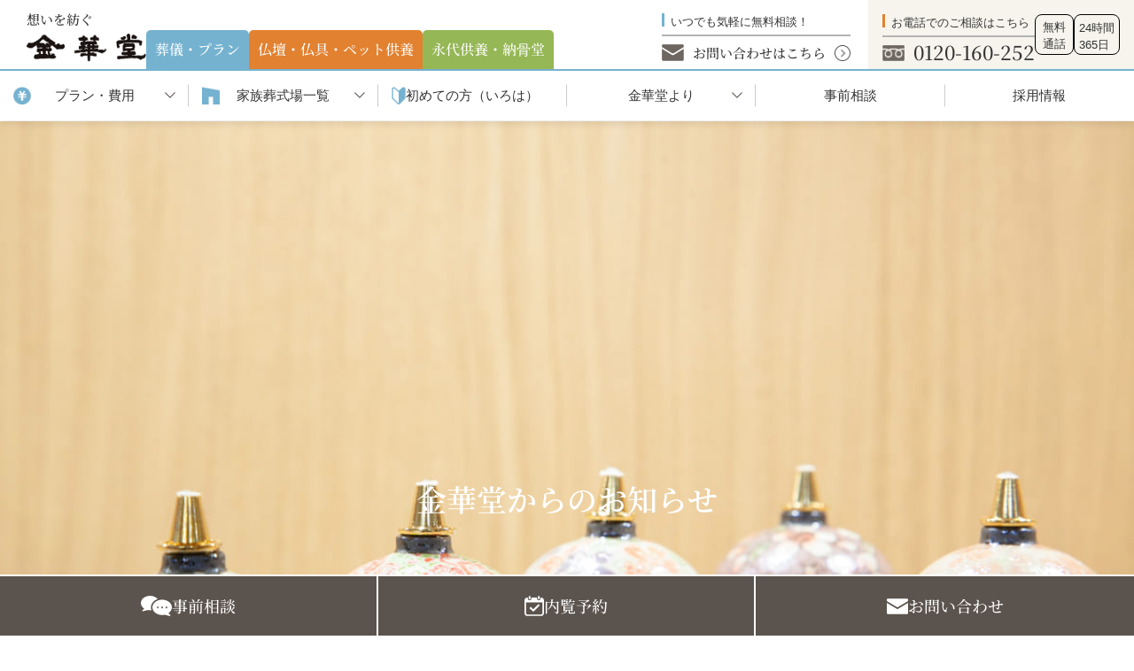

--- FILE ---
content_type: text/html; charset=UTF-8
request_url: https://kinkado.net/staff_color/col_1/
body_size: 10051
content:
<!DOCTYPE html>
<html lang="ja">

<head>
    <meta charset="utf-8" />
    <meta name="viewport" content="width=device-width,initial-scale=1" />
    <!-- 外部CSS -->
    <link rel="stylesheet" type="text/css" href="https://cdn.jsdelivr.net/npm/slick-carousel@1.8.1/slick/slick.css">
    <link rel="stylesheet" href="https://cdn.jsdelivr.net/npm/swiper@10/swiper-bundle.min.css" />
    <meta name='robots' content='noindex, follow' />
	<style>img:is([sizes="auto" i], [sizes^="auto," i]) { contain-intrinsic-size: 3000px 1500px }</style>
	
	<!-- This site is optimized with the Yoast SEO plugin v25.6 - https://yoast.com/wordpress/plugins/seo/ -->
	<title>オレンジ アーカイブ | 富士市の葬儀社【金華堂】</title>
	<meta property="og:locale" content="ja_JP" />
	<meta property="og:type" content="article" />
	<meta property="og:title" content="オレンジ アーカイブ | 富士市の葬儀社【金華堂】" />
	<meta property="og:url" content="https://kinkado.net/staff_color/col_1/" />
	<meta property="og:site_name" content="【公式】金華堂｜富士市でお葬式（家族葬・1日葬・火葬式）をお考えなら" />
	<meta property="og:image" content="https://kinkado.net/wp-content/uploads/img_04.png" />
	<meta property="og:image:width" content="1000" />
	<meta property="og:image:height" content="760" />
	<meta property="og:image:type" content="image/png" />
	<meta name="twitter:card" content="summary_large_image" />
	<script type="application/ld+json" class="yoast-schema-graph">{"@context":"https://schema.org","@graph":[{"@type":"CollectionPage","@id":"https://kinkado.net/staff_color/col_1/","url":"https://kinkado.net/staff_color/col_1/","name":"オレンジ アーカイブ | 富士市の葬儀社【金華堂】","isPartOf":{"@id":"https://kinkado.net/#website"},"breadcrumb":{"@id":"https://kinkado.net/staff_color/col_1/#breadcrumb"},"inLanguage":"ja"},{"@type":"BreadcrumbList","@id":"https://kinkado.net/staff_color/col_1/#breadcrumb","itemListElement":[{"@type":"ListItem","position":1,"name":"ホーム","item":"https://kinkado.net/"},{"@type":"ListItem","position":2,"name":"オレンジ"}]},{"@type":"WebSite","@id":"https://kinkado.net/#website","url":"https://kinkado.net/","name":"【金華堂】富士市の葬儀社|家族葬・1日葬・火葬式に対応","description":"富士市の葬儀社「金華堂」の公式サイトです。万が一の時も24時間365日対応しております。市内に7施設14式場の式場があり家族葬や一日葬、火葬式などご家族に寄り添った「最期のお別れ」をお手伝いします。","alternateName":"金華堂","potentialAction":[{"@type":"SearchAction","target":{"@type":"EntryPoint","urlTemplate":"https://kinkado.net/?s={search_term_string}"},"query-input":{"@type":"PropertyValueSpecification","valueRequired":true,"valueName":"search_term_string"}}],"inLanguage":"ja"}]}</script>
	<!-- / Yoast SEO plugin. -->


<link rel="alternate" type="application/rss+xml" title="【公式】金華堂｜富士市でお葬式（家族葬・1日葬・火葬式）をお考えなら &raquo; オレンジ スタッフカラー のフィード" href="https://kinkado.net/staff_color/col_1/feed/" />
<script type="text/javascript">
/* <![CDATA[ */
window._wpemojiSettings = {"baseUrl":"https:\/\/s.w.org\/images\/core\/emoji\/16.0.1\/72x72\/","ext":".png","svgUrl":"https:\/\/s.w.org\/images\/core\/emoji\/16.0.1\/svg\/","svgExt":".svg","source":{"concatemoji":"https:\/\/kinkado.net\/wp-includes\/js\/wp-emoji-release.min.js?ver=6.8.2"}};
/*! This file is auto-generated */
!function(s,n){var o,i,e;function c(e){try{var t={supportTests:e,timestamp:(new Date).valueOf()};sessionStorage.setItem(o,JSON.stringify(t))}catch(e){}}function p(e,t,n){e.clearRect(0,0,e.canvas.width,e.canvas.height),e.fillText(t,0,0);var t=new Uint32Array(e.getImageData(0,0,e.canvas.width,e.canvas.height).data),a=(e.clearRect(0,0,e.canvas.width,e.canvas.height),e.fillText(n,0,0),new Uint32Array(e.getImageData(0,0,e.canvas.width,e.canvas.height).data));return t.every(function(e,t){return e===a[t]})}function u(e,t){e.clearRect(0,0,e.canvas.width,e.canvas.height),e.fillText(t,0,0);for(var n=e.getImageData(16,16,1,1),a=0;a<n.data.length;a++)if(0!==n.data[a])return!1;return!0}function f(e,t,n,a){switch(t){case"flag":return n(e,"\ud83c\udff3\ufe0f\u200d\u26a7\ufe0f","\ud83c\udff3\ufe0f\u200b\u26a7\ufe0f")?!1:!n(e,"\ud83c\udde8\ud83c\uddf6","\ud83c\udde8\u200b\ud83c\uddf6")&&!n(e,"\ud83c\udff4\udb40\udc67\udb40\udc62\udb40\udc65\udb40\udc6e\udb40\udc67\udb40\udc7f","\ud83c\udff4\u200b\udb40\udc67\u200b\udb40\udc62\u200b\udb40\udc65\u200b\udb40\udc6e\u200b\udb40\udc67\u200b\udb40\udc7f");case"emoji":return!a(e,"\ud83e\udedf")}return!1}function g(e,t,n,a){var r="undefined"!=typeof WorkerGlobalScope&&self instanceof WorkerGlobalScope?new OffscreenCanvas(300,150):s.createElement("canvas"),o=r.getContext("2d",{willReadFrequently:!0}),i=(o.textBaseline="top",o.font="600 32px Arial",{});return e.forEach(function(e){i[e]=t(o,e,n,a)}),i}function t(e){var t=s.createElement("script");t.src=e,t.defer=!0,s.head.appendChild(t)}"undefined"!=typeof Promise&&(o="wpEmojiSettingsSupports",i=["flag","emoji"],n.supports={everything:!0,everythingExceptFlag:!0},e=new Promise(function(e){s.addEventListener("DOMContentLoaded",e,{once:!0})}),new Promise(function(t){var n=function(){try{var e=JSON.parse(sessionStorage.getItem(o));if("object"==typeof e&&"number"==typeof e.timestamp&&(new Date).valueOf()<e.timestamp+604800&&"object"==typeof e.supportTests)return e.supportTests}catch(e){}return null}();if(!n){if("undefined"!=typeof Worker&&"undefined"!=typeof OffscreenCanvas&&"undefined"!=typeof URL&&URL.createObjectURL&&"undefined"!=typeof Blob)try{var e="postMessage("+g.toString()+"("+[JSON.stringify(i),f.toString(),p.toString(),u.toString()].join(",")+"));",a=new Blob([e],{type:"text/javascript"}),r=new Worker(URL.createObjectURL(a),{name:"wpTestEmojiSupports"});return void(r.onmessage=function(e){c(n=e.data),r.terminate(),t(n)})}catch(e){}c(n=g(i,f,p,u))}t(n)}).then(function(e){for(var t in e)n.supports[t]=e[t],n.supports.everything=n.supports.everything&&n.supports[t],"flag"!==t&&(n.supports.everythingExceptFlag=n.supports.everythingExceptFlag&&n.supports[t]);n.supports.everythingExceptFlag=n.supports.everythingExceptFlag&&!n.supports.flag,n.DOMReady=!1,n.readyCallback=function(){n.DOMReady=!0}}).then(function(){return e}).then(function(){var e;n.supports.everything||(n.readyCallback(),(e=n.source||{}).concatemoji?t(e.concatemoji):e.wpemoji&&e.twemoji&&(t(e.twemoji),t(e.wpemoji)))}))}((window,document),window._wpemojiSettings);
/* ]]> */
</script>
<style id='wp-emoji-styles-inline-css' type='text/css'>

	img.wp-smiley, img.emoji {
		display: inline !important;
		border: none !important;
		box-shadow: none !important;
		height: 1em !important;
		width: 1em !important;
		margin: 0 0.07em !important;
		vertical-align: -0.1em !important;
		background: none !important;
		padding: 0 !important;
	}
</style>
<link rel='stylesheet' id='wp-block-library-css' href='https://kinkado.net/wp-includes/css/dist/block-library/style.min.css?ver=6.8.2' type='text/css' media='all' />
<style id='classic-theme-styles-inline-css' type='text/css'>
/*! This file is auto-generated */
.wp-block-button__link{color:#fff;background-color:#32373c;border-radius:9999px;box-shadow:none;text-decoration:none;padding:calc(.667em + 2px) calc(1.333em + 2px);font-size:1.125em}.wp-block-file__button{background:#32373c;color:#fff;text-decoration:none}
</style>
<link rel='stylesheet' id='liquid-block-speech-css' href='https://kinkado.net/wp-content/plugins/liquid-speech-balloon/css/block.css?ver=6.8.2' type='text/css' media='all' />
<style id='global-styles-inline-css' type='text/css'>
:root{--wp--preset--aspect-ratio--square: 1;--wp--preset--aspect-ratio--4-3: 4/3;--wp--preset--aspect-ratio--3-4: 3/4;--wp--preset--aspect-ratio--3-2: 3/2;--wp--preset--aspect-ratio--2-3: 2/3;--wp--preset--aspect-ratio--16-9: 16/9;--wp--preset--aspect-ratio--9-16: 9/16;--wp--preset--color--black: #000000;--wp--preset--color--cyan-bluish-gray: #abb8c3;--wp--preset--color--white: #ffffff;--wp--preset--color--pale-pink: #f78da7;--wp--preset--color--vivid-red: #cf2e2e;--wp--preset--color--luminous-vivid-orange: #ff6900;--wp--preset--color--luminous-vivid-amber: #fcb900;--wp--preset--color--light-green-cyan: #7bdcb5;--wp--preset--color--vivid-green-cyan: #00d084;--wp--preset--color--pale-cyan-blue: #8ed1fc;--wp--preset--color--vivid-cyan-blue: #0693e3;--wp--preset--color--vivid-purple: #9b51e0;--wp--preset--gradient--vivid-cyan-blue-to-vivid-purple: linear-gradient(135deg,rgba(6,147,227,1) 0%,rgb(155,81,224) 100%);--wp--preset--gradient--light-green-cyan-to-vivid-green-cyan: linear-gradient(135deg,rgb(122,220,180) 0%,rgb(0,208,130) 100%);--wp--preset--gradient--luminous-vivid-amber-to-luminous-vivid-orange: linear-gradient(135deg,rgba(252,185,0,1) 0%,rgba(255,105,0,1) 100%);--wp--preset--gradient--luminous-vivid-orange-to-vivid-red: linear-gradient(135deg,rgba(255,105,0,1) 0%,rgb(207,46,46) 100%);--wp--preset--gradient--very-light-gray-to-cyan-bluish-gray: linear-gradient(135deg,rgb(238,238,238) 0%,rgb(169,184,195) 100%);--wp--preset--gradient--cool-to-warm-spectrum: linear-gradient(135deg,rgb(74,234,220) 0%,rgb(151,120,209) 20%,rgb(207,42,186) 40%,rgb(238,44,130) 60%,rgb(251,105,98) 80%,rgb(254,248,76) 100%);--wp--preset--gradient--blush-light-purple: linear-gradient(135deg,rgb(255,206,236) 0%,rgb(152,150,240) 100%);--wp--preset--gradient--blush-bordeaux: linear-gradient(135deg,rgb(254,205,165) 0%,rgb(254,45,45) 50%,rgb(107,0,62) 100%);--wp--preset--gradient--luminous-dusk: linear-gradient(135deg,rgb(255,203,112) 0%,rgb(199,81,192) 50%,rgb(65,88,208) 100%);--wp--preset--gradient--pale-ocean: linear-gradient(135deg,rgb(255,245,203) 0%,rgb(182,227,212) 50%,rgb(51,167,181) 100%);--wp--preset--gradient--electric-grass: linear-gradient(135deg,rgb(202,248,128) 0%,rgb(113,206,126) 100%);--wp--preset--gradient--midnight: linear-gradient(135deg,rgb(2,3,129) 0%,rgb(40,116,252) 100%);--wp--preset--font-size--small: 13px;--wp--preset--font-size--medium: 20px;--wp--preset--font-size--large: 36px;--wp--preset--font-size--x-large: 42px;--wp--preset--spacing--20: 0.44rem;--wp--preset--spacing--30: 0.67rem;--wp--preset--spacing--40: 1rem;--wp--preset--spacing--50: 1.5rem;--wp--preset--spacing--60: 2.25rem;--wp--preset--spacing--70: 3.38rem;--wp--preset--spacing--80: 5.06rem;--wp--preset--shadow--natural: 6px 6px 9px rgba(0, 0, 0, 0.2);--wp--preset--shadow--deep: 12px 12px 50px rgba(0, 0, 0, 0.4);--wp--preset--shadow--sharp: 6px 6px 0px rgba(0, 0, 0, 0.2);--wp--preset--shadow--outlined: 6px 6px 0px -3px rgba(255, 255, 255, 1), 6px 6px rgba(0, 0, 0, 1);--wp--preset--shadow--crisp: 6px 6px 0px rgba(0, 0, 0, 1);}:where(.is-layout-flex){gap: 0.5em;}:where(.is-layout-grid){gap: 0.5em;}body .is-layout-flex{display: flex;}.is-layout-flex{flex-wrap: wrap;align-items: center;}.is-layout-flex > :is(*, div){margin: 0;}body .is-layout-grid{display: grid;}.is-layout-grid > :is(*, div){margin: 0;}:where(.wp-block-columns.is-layout-flex){gap: 2em;}:where(.wp-block-columns.is-layout-grid){gap: 2em;}:where(.wp-block-post-template.is-layout-flex){gap: 1.25em;}:where(.wp-block-post-template.is-layout-grid){gap: 1.25em;}.has-black-color{color: var(--wp--preset--color--black) !important;}.has-cyan-bluish-gray-color{color: var(--wp--preset--color--cyan-bluish-gray) !important;}.has-white-color{color: var(--wp--preset--color--white) !important;}.has-pale-pink-color{color: var(--wp--preset--color--pale-pink) !important;}.has-vivid-red-color{color: var(--wp--preset--color--vivid-red) !important;}.has-luminous-vivid-orange-color{color: var(--wp--preset--color--luminous-vivid-orange) !important;}.has-luminous-vivid-amber-color{color: var(--wp--preset--color--luminous-vivid-amber) !important;}.has-light-green-cyan-color{color: var(--wp--preset--color--light-green-cyan) !important;}.has-vivid-green-cyan-color{color: var(--wp--preset--color--vivid-green-cyan) !important;}.has-pale-cyan-blue-color{color: var(--wp--preset--color--pale-cyan-blue) !important;}.has-vivid-cyan-blue-color{color: var(--wp--preset--color--vivid-cyan-blue) !important;}.has-vivid-purple-color{color: var(--wp--preset--color--vivid-purple) !important;}.has-black-background-color{background-color: var(--wp--preset--color--black) !important;}.has-cyan-bluish-gray-background-color{background-color: var(--wp--preset--color--cyan-bluish-gray) !important;}.has-white-background-color{background-color: var(--wp--preset--color--white) !important;}.has-pale-pink-background-color{background-color: var(--wp--preset--color--pale-pink) !important;}.has-vivid-red-background-color{background-color: var(--wp--preset--color--vivid-red) !important;}.has-luminous-vivid-orange-background-color{background-color: var(--wp--preset--color--luminous-vivid-orange) !important;}.has-luminous-vivid-amber-background-color{background-color: var(--wp--preset--color--luminous-vivid-amber) !important;}.has-light-green-cyan-background-color{background-color: var(--wp--preset--color--light-green-cyan) !important;}.has-vivid-green-cyan-background-color{background-color: var(--wp--preset--color--vivid-green-cyan) !important;}.has-pale-cyan-blue-background-color{background-color: var(--wp--preset--color--pale-cyan-blue) !important;}.has-vivid-cyan-blue-background-color{background-color: var(--wp--preset--color--vivid-cyan-blue) !important;}.has-vivid-purple-background-color{background-color: var(--wp--preset--color--vivid-purple) !important;}.has-black-border-color{border-color: var(--wp--preset--color--black) !important;}.has-cyan-bluish-gray-border-color{border-color: var(--wp--preset--color--cyan-bluish-gray) !important;}.has-white-border-color{border-color: var(--wp--preset--color--white) !important;}.has-pale-pink-border-color{border-color: var(--wp--preset--color--pale-pink) !important;}.has-vivid-red-border-color{border-color: var(--wp--preset--color--vivid-red) !important;}.has-luminous-vivid-orange-border-color{border-color: var(--wp--preset--color--luminous-vivid-orange) !important;}.has-luminous-vivid-amber-border-color{border-color: var(--wp--preset--color--luminous-vivid-amber) !important;}.has-light-green-cyan-border-color{border-color: var(--wp--preset--color--light-green-cyan) !important;}.has-vivid-green-cyan-border-color{border-color: var(--wp--preset--color--vivid-green-cyan) !important;}.has-pale-cyan-blue-border-color{border-color: var(--wp--preset--color--pale-cyan-blue) !important;}.has-vivid-cyan-blue-border-color{border-color: var(--wp--preset--color--vivid-cyan-blue) !important;}.has-vivid-purple-border-color{border-color: var(--wp--preset--color--vivid-purple) !important;}.has-vivid-cyan-blue-to-vivid-purple-gradient-background{background: var(--wp--preset--gradient--vivid-cyan-blue-to-vivid-purple) !important;}.has-light-green-cyan-to-vivid-green-cyan-gradient-background{background: var(--wp--preset--gradient--light-green-cyan-to-vivid-green-cyan) !important;}.has-luminous-vivid-amber-to-luminous-vivid-orange-gradient-background{background: var(--wp--preset--gradient--luminous-vivid-amber-to-luminous-vivid-orange) !important;}.has-luminous-vivid-orange-to-vivid-red-gradient-background{background: var(--wp--preset--gradient--luminous-vivid-orange-to-vivid-red) !important;}.has-very-light-gray-to-cyan-bluish-gray-gradient-background{background: var(--wp--preset--gradient--very-light-gray-to-cyan-bluish-gray) !important;}.has-cool-to-warm-spectrum-gradient-background{background: var(--wp--preset--gradient--cool-to-warm-spectrum) !important;}.has-blush-light-purple-gradient-background{background: var(--wp--preset--gradient--blush-light-purple) !important;}.has-blush-bordeaux-gradient-background{background: var(--wp--preset--gradient--blush-bordeaux) !important;}.has-luminous-dusk-gradient-background{background: var(--wp--preset--gradient--luminous-dusk) !important;}.has-pale-ocean-gradient-background{background: var(--wp--preset--gradient--pale-ocean) !important;}.has-electric-grass-gradient-background{background: var(--wp--preset--gradient--electric-grass) !important;}.has-midnight-gradient-background{background: var(--wp--preset--gradient--midnight) !important;}.has-small-font-size{font-size: var(--wp--preset--font-size--small) !important;}.has-medium-font-size{font-size: var(--wp--preset--font-size--medium) !important;}.has-large-font-size{font-size: var(--wp--preset--font-size--large) !important;}.has-x-large-font-size{font-size: var(--wp--preset--font-size--x-large) !important;}
:where(.wp-block-post-template.is-layout-flex){gap: 1.25em;}:where(.wp-block-post-template.is-layout-grid){gap: 1.25em;}
:where(.wp-block-columns.is-layout-flex){gap: 2em;}:where(.wp-block-columns.is-layout-grid){gap: 2em;}
:root :where(.wp-block-pullquote){font-size: 1.5em;line-height: 1.6;}
</style>
<link rel='stylesheet' id='reset-css' href='https://kinkado.net/wp-content/themes/Kinkado/assets/css/reset.css?ver=20251222235754' type='text/css' media='all' />
<link rel='stylesheet' id='styles-css' href='https://kinkado.net/wp-content/themes/Kinkado/assets/css/styles.css?ver=20251222235754' type='text/css' media='all' />
<script type="text/javascript" src="https://kinkado.net/wp-includes/js/jquery/jquery.min.js?ver=3.7.1" id="jquery-core-js"></script>
<script type="text/javascript" src="https://kinkado.net/wp-includes/js/jquery/jquery-migrate.min.js?ver=3.4.1" id="jquery-migrate-js"></script>
<link rel="https://api.w.org/" href="https://kinkado.net/wp-json/" /><link rel="alternate" title="JSON" type="application/json" href="https://kinkado.net/wp-json/wp/v2/staff_color/35" /><link rel="EditURI" type="application/rsd+xml" title="RSD" href="https://kinkado.net/xmlrpc.php?rsd" />
<meta name="generator" content="WordPress 6.8.2" />
<style type="text/css">.liquid-speech-balloon-01 .liquid-speech-balloon-avatar { background-image: url("https://kinkado.net/wp-content/uploads/avatar_01.png"); } .liquid-speech-balloon-02 .liquid-speech-balloon-avatar { background-image: url("https://kinkado.net/wp-content/uploads/avatar_02.png"); } .liquid-speech-balloon-03 .liquid-speech-balloon-avatar { background-image: url("https://kinkado.net/wp-content/uploads/田形アイコン-1.png"); } .liquid-speech-balloon-04 .liquid-speech-balloon-avatar { background-image: url("https://kinkado.net/wp-content/uploads/社長アイコン-1.png"); } .liquid-speech-balloon-05 .liquid-speech-balloon-avatar { background-image: url("https://kinkado.net/wp-content/uploads/常務.png"); } .liquid-speech-balloon-06 .liquid-speech-balloon-avatar { background-image: url("https://kinkado.net/wp-content/uploads/武田さん.png"); } .liquid-speech-balloon-07 .liquid-speech-balloon-avatar { background-image: url("https://kinkado.net/wp-content/uploads/杉さん.png"); } .liquid-speech-balloon-08 .liquid-speech-balloon-avatar { background-image: url("https://kinkado.net/wp-content/uploads/齋藤さん.png"); } .liquid-speech-balloon-09 .liquid-speech-balloon-avatar { background-image: url("https://kinkado.net/wp-content/uploads/榊原さん.png"); } .liquid-speech-balloon-10 .liquid-speech-balloon-avatar { background-image: url("https://kinkado.net/wp-content/uploads/女性2.png"); } .liquid-speech-balloon-11 .liquid-speech-balloon-avatar { background-image: url("https://kinkado.net/wp-content/uploads/おじいちゃん1.png"); } .liquid-speech-balloon-12 .liquid-speech-balloon-avatar { background-image: url("https://kinkado.net/wp-content/uploads/おばあちゃん2.png"); } .liquid-speech-balloon-13 .liquid-speech-balloon-avatar { background-image: url("https://kinkado.net/wp-content/uploads/おじいちゃん2.png"); } .liquid-speech-balloon-14 .liquid-speech-balloon-avatar { background-image: url("https://kinkado.net/wp-content/uploads/女性３.png"); } .liquid-speech-balloon-15 .liquid-speech-balloon-avatar { background-image: url("https://kinkado.net/wp-content/uploads/岩間.png"); } .liquid-speech-balloon-16 .liquid-speech-balloon-avatar { background-image: url("https://kinkado.net/wp-content/uploads/勝又.png"); } .liquid-speech-balloon-03 .liquid-speech-balloon-avatar::after { content: "新人広報"; } .liquid-speech-balloon-04 .liquid-speech-balloon-avatar::after { content: "社長"; } .liquid-speech-balloon-05 .liquid-speech-balloon-avatar::after { content: "常務"; } .liquid-speech-balloon-06 .liquid-speech-balloon-avatar::after { content: "武田(ルシエ)"; } .liquid-speech-balloon-07 .liquid-speech-balloon-avatar::after { content: "杉山(生花部)"; } .liquid-speech-balloon-08 .liquid-speech-balloon-avatar::after { content: "齋藤店長(生花部)"; } .liquid-speech-balloon-09 .liquid-speech-balloon-avatar::after { content: "榊原"; } .liquid-speech-balloon-15 .liquid-speech-balloon-avatar::after { content: "岩間主任"; } .liquid-speech-balloon-16 .liquid-speech-balloon-avatar::after { content: "勝又"; } </style>
<link rel="icon" href="https://kinkado.net/wp-content/uploads/cropped-金華堂ファビコン-32x32.png" sizes="32x32" />
<link rel="icon" href="https://kinkado.net/wp-content/uploads/cropped-金華堂ファビコン-192x192.png" sizes="192x192" />
<link rel="apple-touch-icon" href="https://kinkado.net/wp-content/uploads/cropped-金華堂ファビコン-180x180.png" />
<meta name="msapplication-TileImage" content="https://kinkado.net/wp-content/uploads/cropped-金華堂ファビコン-270x270.png" />
		<style type="text/css" id="wp-custom-css">
			.liquid-speech-balloon-text > p {
	margin-top: 0;
	margin-bottom: 0;
}		</style>
		    <!-- Google Tag Manager -->
    <script>
        window.addEventListener('load', function() {
            setTimeout(function() {
            (function(w,d,s,l,i){
                w[l]=w[l]||[];
                w[l].push({'gtm.start': new Date().getTime(),event:'gtm.js'});
                var f=d.getElementsByTagName(s)[0],
                    j=d.createElement(s),
                    dl=l!='dataLayer'?'&l='+l:'';
                j.async=true;
                j.src='https://www.googletagmanager.com/gtm.js?id='+i+dl;
                f.parentNode.insertBefore(j,f);
            })(window,document,'script','dataLayer','GTM-T3TB7SG8');
            }, 3000); // ページロード後3秒後に読み込み（調整可）
        });
    </script>
    <!-- End Google Tag Manager -->
</head>

<body class="archive tax-staff_color term-col_1 term-35 wp-theme-Kinkado">
	<!-- Google Tag Manager (noscript) -->
    <noscript><iframe src="https://www.googletagmanager.com/ns.html?id=GTM-T3TB7SG8" height="0" width="0" style="display:none;visibility:hidden"></iframe></noscript>
    <!-- End Google Tag Manager (noscript) -->
    <header id="header">
        <div class="header-inner">
            <div class="header-left">
                <div class="header-logo">
                    <a href="https://kinkado.net">
                        想いを紡ぐ
                        <img src="https://kinkado.net/wp-content/themes/Kinkado/assets/images/logo/logo-b.png" alt="金華堂ロゴ" loading="lazy">
                    </a>
                    <div class="sp_txt sp_only">
                        <p class="txt1">お急ぎの方はこちら<img src="https://kinkado.net/wp-content/themes/Kinkado/assets/images/icon/sp_txt.svg" alt="24時間365日対応" loading="lazy"></p>
                        <a href="tel:0120-160-252">0120-160-252</a>
                    </div>
                </div>
                <div class="header-left-nav pc_only">
                    <a href="https://kinkado.net/plan">葬儀・プラン</a>
                    <a href="https://kinkado.net/lucie">仏壇・仏具・ペット供養</a>
                    <a target="_blank" href="https://www.terasu-asuka.com/">永代供養・納⾻堂</a>
                </div>
                <button class="toggle-menu js-toggoleNav">
                    <span class="toggle-line"></span>
                </button>
            </div>
            <div class="header-right pc_only">
                <div class="header-contact">
                    <p class="gothic">いつでも気軽に無料相談！</p>
                    <a href="https://kinkado.net/contact-form3">お問い合わせはこちら</a>
                </div>
                <div class="header-tel">
                    <div class="header-tel-box">
                        <p class="gothic">お電話でのご相談はこちら</p>
                        <a href="tel:0120160252">0120-160-252</a>
                    </div>
                    <p class="gothic header-tel-border">
                        無料<br>
                        通話
                    </p>
                    <p class="gothic header-tel-border">
                        24時間<br>
                        365日
                    </p>
                </div>
                <!-- <div class="header-cart">
                    <a href="https://kinkado.net">
                        <img src="https://kinkado.net/wp-content/themes/Kinkado/assets/images/icon/cart.png" alt="" loading="lazy">
                    </a>
                </div> -->
            </div>
        </div>
        <div class="header-nav gothic pc_only">
            <ul class="header-nav-list">
                <li class="header-nav-item has-child arrow">
                    <a href="https://kinkado.net/plan" class="header-nav-item-link">プラン・費用</a>
                    <ul class="drawer_list">
                        <li class="drawer_item">
                            <a href="https://kinkado.net/plan/#plan01">家族葬</a>
                        </li>
                        <li class="drawer_item">
                            <a href="https://kinkado.net/plan/#plan01">1日葬</a>
                        </li>
                        <li class="drawer_item">
                            <a href="https://kinkado.net/plan/#plan01">火葬式</a>
                        </li>
                    </ul>
                </li>
                <li class="header-nav-item has-child arrow">
                    <a href="https://kinkado.net/hall" class="header-nav-item-link">家族葬式場<span class="tb_hide">一覧</span></a>
                    <ul class="drawer_list">
                        <li class="drawer_item">
                            <a href="https://kinkado.net/hall/gakuyou">岳陽の丘(伝法）</a>
                        </li>
                        <li class="drawer_item">
                            <a href="https://kinkado.net/hall/imaizumi">今泉の丘(今泉）</a>
                        </li>
                        <li class="drawer_item">
                            <a href="https://kinkado.net/hall/yoshinaga">吉永の丘(富⼠岡）</a>
                        </li>
                        <li class="drawer_item">
                            <a href="https://kinkado.net/hall/tagonoura">田子浦の丘(川成新町）</a>
                        </li>
                        <li class="drawer_item">
                            <a href="https://kinkado.net/hall/hoshinofurueki">星の降る駅(横割）</a>
                        </li>
                        <li class="drawer_item">
                            <a href="https://kinkado.net/hall/honkan">本館(松岡）</a>
                        </li>
                        <li class="drawer_item">
                            <a href="https://kinkado.net/hall/shinkan">新館(松岡）</a>
                        </li>
                    </ul>
                </li>
                <li class="header-nav-item">
                    <a class="header-nav-item-link" href="https://kinkado.net/iroha">初めての⽅<span class="tb_hide">（いろは）</span></a>
                </li>
                <li class="header-nav-item has-child arrow">
                    <p class="header-nav-item-link">金華堂より</p>
                    <ul class="drawer_list">
                        <li class="drawer_item">
                            <a href="https://kinkado.net/staff">スタッフ紹介</a>
                        </li>
                        <li class="drawer_item">
                            <a href="https://kinkado.net/interview">お施主様の声</a>
                        </li>
                        <li class="drawer_item">
                            <a href="https://kinkado.net/renge">れんげの会</a>
                        </li>
                        <li class="drawer_item">
                            <a href="https://kinkado.net/offering">供物</a>
                        </li>
                        <li class="drawer_item">
                            <a href="https://kinkado.net/company">会社概要</a>
                        </li>
                        <li class="drawer_item">
                            <a href="https://kinkado.net/event">お知らせ・イベント</a>
                        </li>
                    </ul>
                </li>
                <li class="header-nav-item">
                    <a class="header-nav-item-link" href="https://kinkado.net/consultation">事前相談</a>
                </li>
                <li class="header-nav-item">
                    <a class="header-nav-item-link" href="https://kinkado.net/recruit">採用情報</a>
                </li>
                <!-- <li class="header-nav-item">
                    <a class="header-nav-item-link" href="https://kinkado.net/schedule">訃報案内</a>
                </li> -->
            </ul>
        </div>
        <div class="header_sp_nav sp_only">
            <div class="top">
                <p class="txt1">金華堂にご相談ください！</p>
                <img class="img1" src="https://kinkado.net/wp-content/themes/Kinkado/assets/images/icon/sp_tel.png" alt="電話番号0120-160-252" loading="lazy">
                <a href="https://kinkado.net/contact-form1" class="link">
                    <p class="txt2 gothic">事前に相談したい方・式場見学したい方</p>
                    <p class="txt3 gothic">内覧予約</p>
                </a>
                <a href="https://kinkado.net/contact-form2" class="link">
                    <p class="txt2 gothic">金華堂のお葬式がよくわかる！お申込みは簡単3分！</p>
                    <p class="txt3 gothic">無料ガイドブック</p>
                </a>
                <a href="https://kinkado.net/contact-form3" class="link">
                    <p class="txt2 gothic">メールで簡単お問い合わせ！</p>
                    <p class="txt3 gothic">メールフォーム</p>
                </a>
            </div>
            <ul class="accordion-area">
                <li>
                    <div class="title_btn">
                        <a href="https://kinkado.net">トップページ</a>
                    </div>
                </li>
                <li>
                    <div class="title_btn">
                        <a href="https://kinkado.net/plan" class="">プラン・費用</a>
                        <span class="sp_toggle"></span>
                    </div>
                    <div class="sp_box gothic">
                        <a class="title_sub_btn" href="https://kinkado.net/plan/#plan01">家族葬プラン</a>
                        <a class="title_sub_btn" href="https://kinkado.net/plan/#plan01">一日葬プラン</a>
                        <a class="title_sub_btn" href="https://kinkado.net/plan/#plan01">火葬式プラン</a>
                    </div>
                </li>
                <li>
                    <div class="title_btn">
                        <a href="https://kinkado.net/hall" class="">家族葬ホール</a>
                        <span class="sp_toggle"></span>
                    </div>
                    <div class="sp_box gothic">
                        <a class="title_sub_btn" href="https://kinkado.net/hall/gakuyou">岳陽の丘</a>
                        <a class="title_sub_btn" href="https://kinkado.net/hall/imaizumi">今泉の丘</a>
                        <a class="title_sub_btn" href="https://kinkado.net/hall/yoshinaga">吉永の丘</a>
                        <a class="title_sub_btn" href="https://kinkado.net/hall/tagonoura">田子浦の丘</a>
                        <a class="title_sub_btn" href="https://kinkado.net/hall/hoshinofurueki">星の降る駅</a>
                        <a class="title_sub_btn" href="https://kinkado.net/hall/honkan">本館</a>
                        <a class="title_sub_btn" href="https://kinkado.net/hall/shinkan">新館</a>
                    </div>
                </li>
                <li>
                    <div class="title_btn">
                        <a href="https://kinkado.net/iroha">初めての⽅（いろは）</a>
                    </div>
                </li>
                <li>
                    <div class="title_btn">
                        <a href="https://kinkado.net" class="">金華堂より</a>
                        <span class="sp_toggle"></span>
                    </div>
                    <div class="sp_box gothic">
                        <a class="title_sub_btn" href="https://kinkado.net/staff">スタッフ紹介</a>
                        <a class="title_sub_btn" href="https://kinkado.net/interview">お施主様の声</a>
                        <a class="title_sub_btn" href="https://kinkado.net/renge">れんげの会</a>
                        <a class="title_sub_btn" href="https://kinkado.net/offering">供物</a>
                        <a class="title_sub_btn" href="https://kinkado.net/company">会社概要</a>
                        <a class="title_sub_btn" href="https://kinkado.net/event">お知らせ・イベント</a>
                    </div>
                </li>
                <li>
                    <div class="title_btn">
                        <a href="https://kinkado.net/consultation">事前相談</a>
                    </div>
                </li>
                <li>
                    <div class="title_btn">
                        <a href="https://kinkado.net/recruit">採用情報</a>
                    </div>
                </li>
                <!-- <li>
                    <div class="title_btn">
                        <a href="https://kinkado.net/schedule">訃報案内</a>
                    </div>
                </li> -->
            </ul>
            <div class="foot gothic">
                <a class="link2" href="https://kinkado.net/lucie">仏壇・仏具・ペット供養はこちら</a>
                <a class="link3" target="_blank" href="https://www.terasu-asuka.com/">永代供養・納⾻堂はこちら</a>
            </div>
        </div>
    </header><main>
    <section class="page_fv">
        <img src="https://kinkado.net/wp-content/themes/Kinkado/assets/images/event/fv.png" alt="金華堂からのお知らせ画像" loading="lazy" class="page_fv_img">
        <div class="fv_inner">
            <h1>金華堂からのお知らせ</h1>
        </div>
        <div class="bread gothic">
            <ul itemscope itemtype="https://schema.org/BreadcrumbList">
                <li itemprop="itemListElement" itemscope itemtype="https://schema.org/ListItem">
                    <a itemprop="item" href="https://kinkado.net">
                        <span itemprop="name">金華堂TOP</span>
                    </a>
                    <meta itemprop="position" content="1" />
                </li>
                <li>＞</li>
                <li itemprop="itemListElement" itemscope itemtype="https://schema.org/ListItem">
                    <span itemprop="name">金華堂からのお知らせ</span>
                    <meta itemprop="position" content="2" />
                </li>
            </ul>
        </div>
    </section>
    <section class="event">
        <div class="event-side">
            <h2>CATEGORY</h2>
            <ul class="gothic">
                <li><a href="https://kinkado.net/event">ALL</a></li>
                <li><a href="https://kinkado.net/category/event/">イベント</a></li><li><a href="https://kinkado.net/category/news/">お知らせ</a></li>            </ul>

        </div>
        <div class="event-content">
            <div class="event_flex">
                                                            <article>
                            <a href="https://kinkado.net/staff/ato/">
                                                                    <img src="https://kinkado.net/wp-content/themes/Kinkado/assets/images/event/img_01.png" alt="金華堂ロゴ" loading="lazy">
                                                                <div class="event-cate">
                                                                        <p>
                                        
                                </p>
                                </div>
                                <time class="gothic" datetime="2024.04.14">2024.04.14</time>
                                <h2>阿藤理紗</h2>
                            </a>
                        </article>
                                            <article>
                            <a href="https://kinkado.net/staff/mochizuki/">
                                                                    <img src="https://kinkado.net/wp-content/themes/Kinkado/assets/images/event/img_01.png" alt="金華堂ロゴ" loading="lazy">
                                                                <div class="event-cate">
                                                                        <p>
                                        
                                </p>
                                </div>
                                <time class="gothic" datetime="2024.04.14">2024.04.14</time>
                                <h2>望月翔平</h2>
                            </a>
                        </article>
                                            <article>
                            <a href="https://kinkado.net/staff/mariko/">
                                                                    <img src="https://kinkado.net/wp-content/themes/Kinkado/assets/images/event/img_01.png" alt="金華堂ロゴ" loading="lazy">
                                                                <div class="event-cate">
                                                                        <p>
                                        
                                </p>
                                </div>
                                <time class="gothic" datetime="2024.04.14">2024.04.14</time>
                                <h2>丸子紘斗</h2>
                            </a>
                        </article>
                                            <article>
                            <a href="https://kinkado.net/staff/sakakibara/">
                                                                    <img src="https://kinkado.net/wp-content/themes/Kinkado/assets/images/event/img_01.png" alt="金華堂ロゴ" loading="lazy">
                                                                <div class="event-cate">
                                                                        <p>
                                        
                                </p>
                                </div>
                                <time class="gothic" datetime="2024.04.14">2024.04.14</time>
                                <h2>榊󠄀原亮</h2>
                            </a>
                        </article>
                                            <article>
                            <a href="https://kinkado.net/staff/akama/">
                                                                    <img src="https://kinkado.net/wp-content/themes/Kinkado/assets/images/event/img_01.png" alt="金華堂ロゴ" loading="lazy">
                                                                <div class="event-cate">
                                                                        <p>
                                        
                                </p>
                                </div>
                                <time class="gothic" datetime="2024.04.14">2024.04.14</time>
                                <h2>赤間明美</h2>
                            </a>
                        </article>
                                            <article>
                            <a href="https://kinkado.net/staff/odawara/">
                                                                    <img src="https://kinkado.net/wp-content/themes/Kinkado/assets/images/event/img_01.png" alt="金華堂ロゴ" loading="lazy">
                                                                <div class="event-cate">
                                                                        <p>
                                        
                                </p>
                                </div>
                                <time class="gothic" datetime="2024.04.14">2024.04.14</time>
                                <h2>小田原遥</h2>
                            </a>
                        </article>
                                            <article>
                            <a href="https://kinkado.net/staff/kanazashi-2/">
                                                                    <img src="https://kinkado.net/wp-content/themes/Kinkado/assets/images/event/img_01.png" alt="金華堂ロゴ" loading="lazy">
                                                                <div class="event-cate">
                                                                        <p>
                                        
                                </p>
                                </div>
                                <time class="gothic" datetime="2024.04.14">2024.04.14</time>
                                <h2>金刺亜由美</h2>
                            </a>
                        </article>
                                            <article>
                            <a href="https://kinkado.net/staff/hirabuki/">
                                                                    <img src="https://kinkado.net/wp-content/themes/Kinkado/assets/images/event/img_01.png" alt="金華堂ロゴ" loading="lazy">
                                                                <div class="event-cate">
                                                                        <p>
                                        
                                </p>
                                </div>
                                <time class="gothic" datetime="2024.04.14">2024.04.14</time>
                                <h2>平吹烈</h2>
                            </a>
                        </article>
                                            <article>
                            <a href="https://kinkado.net/staff/kato/">
                                                                    <img src="https://kinkado.net/wp-content/themes/Kinkado/assets/images/event/img_01.png" alt="金華堂ロゴ" loading="lazy">
                                                                <div class="event-cate">
                                                                        <p>
                                        
                                </p>
                                </div>
                                <time class="gothic" datetime="2024.04.14">2024.04.14</time>
                                <h2>加藤悠功</h2>
                            </a>
                        </article>
                                            <article>
                            <a href="https://kinkado.net/staff/imazu/">
                                                                    <img src="https://kinkado.net/wp-content/themes/Kinkado/assets/images/event/img_01.png" alt="金華堂ロゴ" loading="lazy">
                                                                <div class="event-cate">
                                                                        <p>
                                        
                                </p>
                                </div>
                                <time class="gothic" datetime="2024.04.14">2024.04.14</time>
                                <h2>今津力也</h2>
                            </a>
                        </article>
                                            <article>
                            <a href="https://kinkado.net/staff/noda/">
                                                                    <img src="https://kinkado.net/wp-content/themes/Kinkado/assets/images/event/img_01.png" alt="金華堂ロゴ" loading="lazy">
                                                                <div class="event-cate">
                                                                        <p>
                                        
                                </p>
                                </div>
                                <time class="gothic" datetime="2024.04.14">2024.04.14</time>
                                <h2>野田菜々実</h2>
                            </a>
                        </article>
                                            <article>
                            <a href="https://kinkado.net/staff/nagasawa/">
                                                                    <img src="https://kinkado.net/wp-content/themes/Kinkado/assets/images/event/img_01.png" alt="金華堂ロゴ" loading="lazy">
                                                                <div class="event-cate">
                                                                        <p>
                                        
                                </p>
                                </div>
                                <time class="gothic" datetime="2024.04.14">2024.04.14</time>
                                <h2>長澤美優</h2>
                            </a>
                        </article>
                                </div>
            <div class="page-nation">
                                            </div>
        </div>
    </section>
</main>
<footer class="footer" id="footer">
    <div class="content">
        <div class="footer-inner">
            <div class="footer-logo">
                <a href="https://kinkado.net">
                    想いを紡ぐ<br>
                    <img src="https://kinkado.net/wp-content/themes/Kinkado/assets/images/logo/logo-w.png" alt="金華堂のロゴ" loading="lazy">
                </a>
            </div>
            <div class="footer-sns">
                <a target="_blank" href="https://www.instagram.com/kinkado__/?hl=ja">
                    <img src="https://kinkado.net/wp-content/themes/Kinkado/assets/images/icon/instagram.png" alt="instagram" loading="lazy">
                </a>
                <a target="_blank" href="https://www.facebook.com/people/%E6%A0%AA%E5%BC%8F%E4%BC%9A%E7%A4%BE%E9%87%91%E8%8F%AF%E5%A0%82/100050026461576/">
                    <img src="https://kinkado.net/wp-content/themes/Kinkado/assets/images/icon/facebook.png" alt="facebook" loading="lazy">
                </a>
            </div>
            <p>株式会社金華堂</p>
            <p>
                〒416-0909<br>
                静岡県富士市松岡531-5<br>
                TEL:0120-160-252
            </p>
        </div>
        <ul class="pc_only">
            <li>
                <a href="https://kinkado.net/hall/imaizumi">
                    <div class="box">
                        <p>【富士市今泉】<br>今泉の丘</p>
                        <div class="badge"><span class="gothic col-1">家族葬</span><span class="gothic col-0">一般葬</span></div>
                    </div>
                    <img src="https://kinkado.net/wp-content/themes/Kinkado/assets/images/hall/img_01.png" alt="富士市今泉の葬儀ホール　今泉の丘" loading="lazy">
                </a>
            </li>
            <li>
                <a href="https://kinkado.net/hall/gakuyou">
                    <div class="box">
                        <p>【富士市伝法】<br>岳陽の丘</p>
                        <div class="badge"><span class="gothic col-1">家族葬</span><span class="gothic col-4">一般葬</span></div>
                    </div>
                    <img src="https://kinkado.net/wp-content/themes/Kinkado/assets/images/hall/img_02.png" alt="富士市伝法の葬儀ホール　岳陽の丘" loading="lazy">
                </a>
            </li>
            <li>
                <a href="https://kinkado.net/hall/yoshinaga">
                    <div class="box">
                        <p>【富士市富士岡】<br>吉永の丘</p>
                        <div class="badge"><span class="gothic col-1">家族葬</span><span class="gothic col-0">一般葬</span></div>
                    </div>
                    <img src="https://kinkado.net/wp-content/themes/Kinkado/assets/images/hall/img_06.jpg" alt="富士市富士岡の葬儀ホール　吉永の丘" loading="lazy">
                </a>
            </li>
            <li>
                <a href="https://kinkado.net/hall/tagonoura">
                    <div class="box">
                        <p>【富士市田子浦】<br>田子浦の丘</p>
                        <div class="badge"><span class="gothic col-1">家族葬</span><span class="gothic col-0">一般葬</span></div>
                    </div>
                    <img src="https://kinkado.net/wp-content/themes/Kinkado/assets/images/hall/img_05.jpg" alt="富士市田子浦の葬儀ホール　田子浦の丘" loading="lazy">
                </a>
            </li>
            <li>
                <a href="https://kinkado.net/hall/hoshinofurueki">
                    <div class="box">
                        <p>【NEWOPEN】<br>星の降る駅</p>
                        <div class="badge"><span class="gothic col-1">家族葬</span><span class="gothic col-0">一般葬</span></div>
                    </div>
                    <img src="https://kinkado.net/wp-content/themes/Kinkado/assets/images/hall/img_07.jpg" alt="富士市横割の葬儀ホール　星の降る駅" loading="lazy">
                </a>
            </li>
            <li>
                <a href="https://kinkado.net/hall/honkan">
                    <div class="box">
                        <p>【富士市松岡】<br>本館</p>
                        <div class="badge"><span class="gothic col-1">家族葬</span><span class="gothic col-0">一般葬</span></div>
                    </div>
                    <img src="https://kinkado.net/wp-content/themes/Kinkado/assets/images/hall/img_03.png" alt="富士市松岡の葬儀ホール　本館" loading="lazy">
                </a>
            </li>
            <li>
                <a href="https://kinkado.net/hall/shinkan">
                    <div class="box">
                        <p>【富士市松岡】<br>新館</p>
                        <div class="badge"><span class="gothic col-1">家族葬</span><span class="gothic col-4">一般葬</span></div>
                    </div>
                    <img src="https://kinkado.net/wp-content/themes/Kinkado/assets/images/hall/img_04.png" alt="富士市松岡の葬儀ホール　新館" loading="lazy">
                </a>
            </li>
        </ul>
    </div>
    <div class="page_link">
        <a class="link" target="_blank" href="https://www.gishiki.co.jp/">株式会社全国儀式サービス</a>
        <a class="link" target="_blank" href="https://www.zensoren.or.jp/">全葬連</a>
        <a class="link" target="_blank" href="https://www.orangeribbon.jp/">オレンジリボン運動</a>
    </div>
    <p class="footer-copyright">&copy;Copyright</p>
</footer>
<div class="foot-fixed">
    <a href="https://kinkado.net/consultation">事前相談</a>
    <a href="https://kinkado.net/contact-form1">内覧予約</a>
    <a href="https://kinkado.net/contact-form3">お問い合わせ</a>
</div>
<script type="speculationrules">
{"prefetch":[{"source":"document","where":{"and":[{"href_matches":"\/*"},{"not":{"href_matches":["\/wp-*.php","\/wp-admin\/*","\/wp-content\/uploads\/*","\/wp-content\/*","\/wp-content\/plugins\/*","\/wp-content\/themes\/Kinkado\/*","\/*\\?(.+)"]}},{"not":{"selector_matches":"a[rel~=\"nofollow\"]"}},{"not":{"selector_matches":".no-prefetch, .no-prefetch a"}}]},"eagerness":"conservative"}]}
</script>

<script src="https://code.jquery.com/jquery-3.4.1.min.js" integrity="sha256-CSXorXvZcTkaix6Yvo6HppcZGetbYMGWSFlBw8HfCJo=" crossorigin="anonymous" defer></script>
<script src="https://cdn.jsdelivr.net/npm/slick-carousel@1.8.1/slick/slick.min.js" defer></script>
<script src="https://cdn.jsdelivr.net/npm/swiper@10/swiper-bundle.min.js" defer></script>
<script src="https://kinkado.net/wp-content/themes/Kinkado/assets/js/common.js" defer></script>
</body>

</html>

--- FILE ---
content_type: text/css
request_url: https://kinkado.net/wp-content/themes/Kinkado/assets/css/reset.css?ver=20251222235754
body_size: 2023
content:
@charset "utf-8";
/*! destyle.css v3.0.2 | MIT License | https://github.com/nicolas-cusan/destyle.css */

/* Reset box-model and set borders */
/* ============================================ */

*,
::before,
::after {
    box-sizing: border-box;
    border-style: solid;
    border-width: 0;
}

/* Document */
/* ============================================ */

/**
 * 1. Correct the line height in all browsers.
 * 2. Prevent adjustments of font size after orientation changes in iOS.
 * 3. Remove gray overlay on links for iOS.
 */

html {
    line-height: 1.15;
    /* 1 */
    -webkit-text-size-adjust: 100%;
    /* 2 */
    -webkit-tap-highlight-color: transparent;
    /* 3*/
}

/* Sections */
/* ============================================ */

/**
 * Remove the margin in all browsers.
 */

body {
    margin: 0;
}

/**
 * Render the `main` element consistently in IE.
 */

main {
    display: block;
}

/* Vertical rhythm */
/* ============================================ */

p,
table,
blockquote,
address,
pre,
iframe,
form,
figure,
dl {
    margin: 0;
}

/* Headings */
/* ============================================ */

h1,
h2,
h3,
h4,
h5,
h6 {
    font-size: inherit;
    font-weight: inherit;
    margin: 0;
}

/* Lists (enumeration) */
/* ============================================ */

ul,
ol {
    margin: 0;
    padding: 0;
    list-style: none;
}

/* Lists (definition) */
/* ============================================ */

dt {
    font-weight: bold;
}

dd {
    margin-left: 0;
}

/* Grouping content */
/* ============================================ */

/**
 * 1. Add the correct box sizing in Firefox.
 * 2. Show the overflow in Edge and IE.
 */

hr {
    box-sizing: content-box;
    /* 1 */
    height: 0;
    /* 1 */
    overflow: visible;
    /* 2 */
    border-top-width: 1px;
    margin: 0;
    clear: both;
    color: inherit;
}

/**
 * 1. Correct the inheritance and scaling of font size in all browsers.
 * 2. Correct the odd `em` font sizing in all browsers.
 */

pre {
    font-family: monospace, monospace;
    /* 1 */
    font-size: inherit;
    /* 2 */
}

address {
    font-style: inherit;
}

/* Text-level semantics */
/* ============================================ */

/**
 * Remove the gray background on active links in IE 10.
 */

a {
    background-color: transparent;
    text-decoration: none;
    color: inherit;
}

/**
 * 1. Remove the bottom border in Chrome 57-
 * 2. Add the correct text decoration in Chrome, Edge, IE, Opera, and Safari.
 */

abbr[title] {
    text-decoration: underline dotted;
    /* 2 */
}

/**
 * Add the correct font weight in Chrome, Edge, and Safari.
 */

b,
strong {
    font-weight: bolder;
}

/**
 * 1. Correct the inheritance and scaling of font size in all browsers.
 * 2. Correct the odd `em` font sizing in all browsers.
 */

code,
kbd,
samp {
    font-family: monospace, monospace;
    /* 1 */
    font-size: inherit;
    /* 2 */
}

/**
 * Add the correct font size in all browsers.
 */

small {
    font-size: 80%;
}

/**
 * Prevent `sub` and `sup` elements from affecting the line height in
 * all browsers.
 */

sub,
sup {
    font-size: 75%;
    line-height: 0;
    position: relative;
    vertical-align: baseline;
}

sub {
    bottom: -0.25em;
}

sup {
    top: -0.5em;
}

/* Replaced content */
/* ============================================ */

/**
 * Prevent vertical alignment issues.
 */

svg,
img,
embed,
object,
iframe {
    vertical-align: bottom;
}

img {
    width: 100%;
    height: auto;
    object-fit: cover;
}

/* Forms */
/* ============================================ */

/**
 * Reset form fields to make them styleable.
 * 1. Make form elements stylable across systems iOS especially.
 * 2. Inherit text-transform from parent.
 */

button,
input,
optgroup,
select,
textarea {
    -webkit-appearance: none;
    /* 1 */
    appearance: none;
    vertical-align: middle;
    color: inherit;
    font: inherit;
    background: transparent;
    padding: 0;
    margin: 0;
    border-radius: 0;
    text-align: inherit;
    text-transform: inherit;
    /* 2 */
}

/**
 * Reset radio and checkbox appearance to preserve their look in iOS.
 */

[type="checkbox"] {
    -webkit-appearance: checkbox;
    appearance: checkbox;
}

[type="radio"] {
    -webkit-appearance: radio;
    appearance: radio;
}

/**
 * Correct cursors for clickable elements.
 */

button,
[type="button"],
[type="reset"],
[type="submit"] {
    cursor: pointer;
}

button:disabled,
[type="button"]:disabled,
[type="reset"]:disabled,
[type="submit"]:disabled {
    cursor: default;
}

/**
 * Improve outlines for Firefox and unify style with input elements & buttons.
 */

:-moz-focusring {
    outline: auto;
}

select:disabled {
    opacity: inherit;
}

/**
 * Remove padding
 */

option {
    padding: 0;
}

/**
 * Reset to invisible
 */

fieldset {
    margin: 0;
    padding: 0;
    min-width: 0;
}

legend {
    padding: 0;
}

/**
 * Add the correct vertical alignment in Chrome, Firefox, and Opera.
 */

progress {
    vertical-align: baseline;
}

/**
 * Remove the default vertical scrollbar in IE 10+.
 */

textarea {
    overflow: auto;
}

/**
 * Correct the cursor style of increment and decrement buttons in Chrome.
 */

[type="number"]::-webkit-inner-spin-button,
[type="number"]::-webkit-outer-spin-button {
    height: auto;
}

/**
 * 1. Correct the outline style in Safari.
 */

[type="search"] {
    outline-offset: -2px;
    /* 1 */
}

/**
 * Remove the inner padding in Chrome and Safari on macOS.
 */

[type="search"]::-webkit-search-decoration {
    -webkit-appearance: none;
}

/**
 * 1. Correct the inability to style clickable types in iOS and Safari.
 * 2. Fix font inheritance.
 */

::-webkit-file-upload-button {
    -webkit-appearance: button;
    /* 1 */
    font: inherit;
    /* 2 */
}

/**
 * Clickable labels
 */

label[for] {
    cursor: pointer;
}

/* Interactive */
/* ============================================ */

/*
 * Add the correct display in Edge, IE 10+, and Firefox.
 */

details {
    display: block;
}

/*
 * Add the correct display in all browsers.
 */

summary {
    display: list-item;
}

/*
 * Remove outline for editable content.
 */

[contenteditable]:focus {
    outline: auto;
}

/* Tables */
/* ============================================ */

/**
1. Correct table border color inheritance in all Chrome and Safari.
*/

table {
    border-color: inherit;
    /* 1 */
    border-collapse: collapse;
}

caption {
    text-align: left;
}

td,
th {
    vertical-align: top;
    padding: 0;
}

th {
    text-align: left;
    font-weight: bold;
}

a,
span {
    display: inline-block;
}


--- FILE ---
content_type: text/css
request_url: https://kinkado.net/wp-content/themes/Kinkado/assets/css/styles.css?ver=20251222235754
body_size: 32229
content:
@charset "utf-8";

@font-face {
    font-family: 'Noto Serif JP';
    font-style: normal;
    font-weight: 400;
    font-display: swap;
    src: url('../fonts/NotoSerifJP-Regular.woff2') format('woff2');
}

@font-face {
    font-family: 'Noto Serif JP';
    font-style: normal;
    font-weight: 500;
    font-display: swap;
    src: url('../fonts/NotoSerifJP-Medium.woff2') format('woff2');
}

@font-face {
    font-family: 'Noto Serif JP';
    font-style: normal;
    font-weight: 600;
    font-display: swap;
    src: url('../fonts/NotoSerifJP-SemiBold.woff2') format('woff2');
}

@font-face {
    font-family: 'Noto Serif JP';
    font-style: normal;
    font-weight: 700;
    font-display: swap;
    src: url('../fonts/NotoSerifJP-Bold.woff2') format('woff2');
}

html {
    font-size: 16px;
    line-height: 1.5;
    color: #333;
    font-family: "Noto Serif JP", "Hiragino Mincho ProN", serif;
    font-weight: 500;
}

main {
    margin-top: 130px;
}

.gothic {
    font-family: "Hiragino Sans W3", "Hiragino Kaku Gothic ProN", "ヒラギノ角ゴ ProN W3", "メイリオ", Meiryo, "ＭＳ Ｐゴシック", "MS PGothic", sans-serif;
}

/* 共通 */
.bg {
    background-image: url(../images/top/bg-1.png);
    background-size: cover;
    background-repeat: no-repeat;
    background-position: center;
}

.content {
    max-width: 1260px;
    width: 90%;
    margin: 0 auto;
}

.section-title {
    text-align: center;
}

.btn {
    text-align: center;
    width: 240px;
    padding: 10px 0;
    border: 1px solid #5B534D;
    color: #5B534D;
    position: relative;
    display: block;
    margin: 0 auto;
    font-family: "Hiragino Sans W3", "Hiragino Kaku Gothic ProN", "ヒラギノ角ゴ ProN W3", "メイリオ", Meiryo, "ＭＳ Ｐゴシック", "MS PGothic", sans-serif;
}

.btn::after {
    content: "";
    display: inline-block;
    width: 10px;
    height: 15px;
    background-image: url(../images/icon/arrow-b-01.png);
    background-repeat: no-repeat;
    background-size: contain;
    vertical-align: middle;
    position: absolute;
    top: 50%;
    right: 15px;
    transform: translate(0, -50%);
}

/* カテゴリーカラー */
.col-0 {
    background: #d1cbc7;
}

.col-1 {
    background: #E28130;
}

.col-2 {
    background: #75B2D0;
}

.col-3 {
    background: #6E6761;
}

.col-4 {
    background: #95B755;
}

.sp_only {
    display: none !important;
}

@media screen and (max-width: 767px) {
    html {
        font-size: 3.47vw;
    }

    main {
        margin-top: 16vw;
    }

    .pc_only {
        display: none !important;
    }

    .sp_only {
        display: block !important;
    }

    .btn {
        width: 56vw;
        padding: 2.67vw 0;
    }

    .btn::after {
        width: 1.93vw;
        height: 3.13vw;
        top: 50%;
        right: 2.67vw;
        transform: translate(0, -50%);
    }
}

/* header
***************************************************************/
header {
    position: fixed;
    top: 0;
    left: 0;
    width: 100%;
    z-index: 100;
    background: #fff;
    box-shadow: 0 3px 10px rgb(0, 0, 0, .1);
}

.header-inner {
    display: flex;
    justify-content: space-between;
    padding-left: 30px;
    height: 80px;
    border-bottom: 2px solid #75B2D0;
}

.header-left {
    display: flex;
    align-items: flex-end;
    gap: 30px;
}

.header-logo {
    padding-bottom: 8px;
}

.header-logo a {
    display: flex;
    flex-flow: column;
    align-items: self-start;
    font-size: 15px;
}

.header-logo a img {
    width: 135px;
    margin-top: 5px;
}

.header-left-nav {
    display: flex;
    gap: 10px;
}

.header-left-nav a {
    color: #fff;
    border-top-left-radius: 5px;
    border-top-right-radius: 5px;
    padding: 10px;
    transition: .3s;
}

.header-left-nav a:hover {
    opacity: 0.7;
}

.header-left-nav a:nth-of-type(1) {
    background: #75B2D0;
}

.header-left-nav a:nth-of-type(2) {
    background: #E28130;
}

.header-left-nav a:nth-of-type(3) {
    background: #95B755;
}

.header-right {
    display: flex;
}

.header-contact {
    padding: 15px 0;
    margin-right: 20px;
}

.header-contact p {
    font-size: 13px;
    border-bottom: 2px solid #B3B3B3;
    padding: 0 0 5px 10px;
    position: relative;
}

.header-contact p::before {
    content: "";
    display: inline-block;
    width: 3px;
    height: 15px;
    border-right: 3px solid #75B2D0;
    position: absolute;
    left: 0;
    top: 0;
}

.header-contact a {
    font-size: 15px;
    display: flex;
    align-items: center;
    padding-top: 8px;
}

.header-contact a::before {
    content: "";
    display: inline-block;
    width: 25px;
    height: 20px;
    background-image: url(../images/icon/mail.png);
    background-repeat: no-repeat;
    background-size: contain;
    vertical-align: middle;
    margin-right: 10px;
}

.header-contact a::after {
    content: "";
    display: inline-block;
    width: 18px;
    height: 18px;
    background-image: url(../images/icon/arrow-b-02.png);
    background-repeat: no-repeat;
    background-size: contain;
    vertical-align: middle;
    margin-left: 10px;
}

.header-tel {
    display: flex;
    gap: 10px;
    background: #F6F4ED;
    padding: 16px;
}

.header-tel-box {}

.header-tel-box p {
    font-size: 13px;
    border-bottom: 2px solid #B3B3B3;
    padding: 0 0 5px 10px;
    position: relative;
}

.header-tel-box p::before {
    content: "";
    display: inline-block;
    width: 3px;
    height: 15px;
    border-right: 3px solid #E28130;
    position: absolute;
    left: 0;
    top: 0;
}

.header-tel-box a {
    font-size: 22px;
    display: flex;
    align-items: center;
}

.header-tel-box a::before {
    content: "";
    display: inline-block;
    width: 25px;
    height: 20px;
    background-image: url(../images/icon/contact.png);
    background-repeat: no-repeat;
    background-size: contain;
    vertical-align: middle;
    margin-right: 10px;
    position: relative;
    top: 2px;
}

.header-tel-border {
    font-size: 13px;
    border: 1px solid #000;
    border-radius: 8px;
    padding: 4px 8px;
}

.header-tel-border:nth-of-type(2) {
    padding: 5px 5px;
}

.header-cart {
    width: 80px;
    height: 80px;
    text-align: center;
}

.header-cart a {
    width: 100%;
    height: 100%;
    position: relative;
}

.header-cart img {
    width: 35px;
    position: absolute;
    top: 50%;
    left: 50%;
    transform: translate(-50%, -50%);
}

.header-nav-list {
    display: grid;
    grid-template-columns: repeat(6, 1fr);
}

.header-nav-item {
    text-align: center;
    position: relative;
}

.header-nav-item-link {
    display: block;
    font-size: 15px;
    padding: 17px 10px;
    position: relative;
    transition: .1s;
}

.header-nav-item-link::before {
    content: "";
    display: inline-block;
    border-right: 1px solid #ccc;
    height: 25px;
    position: absolute;
    top: 50%;
    right: 0;
    transform: translate(0, -50%);
}

.header-nav-item:nth-last-child(1) .header-nav-item-link::before {
    display: none;
}

.header-nav-item a:hover {
    background: rgb(245, 245, 245);
}

.drawer_list {
    position: absolute;
    bottom: 0;
    left: 0;
    display: flex;
    flex-flow: column;
    transform: translateY(100%);
    width: 100%;
    box-shadow: 0 3px 10px rgb(0, 0, 0, .1);
    /*はじめは非表示*/
    visibility: hidden;
    opacity: 0;
    /*アニメーション設定*/
    transition: all .2s;
}

/*hoverしたら表示*/
.has-child:hover>ul,
.has-child ul li:hover>ul,
.has-child:active>ul,
.has-child ul li:active>ul {
    visibility: visible;
    opacity: 1;
}

.drawer_item {}

.drawer_item a {
    font-size: 15px;
    padding: 17px 10px;
    border-bottom: 1px solid #ccc;
    width: 100%;
    background: #fff;
    transition: .3s;
}

.drawer_item a:hover {
    background: rgb(245, 245, 245);
}

.drawer_item:nth-last-child(1) a {
    border-bottom: unset;
}

.header-nav-item:nth-of-type(1)::before {
    content: "";
    display: inline-block;
    width: 20px;
    height: 20px;
    background-image: url(../images/icon/money.png);
    background-repeat: no-repeat;
    background-size: contain;
    vertical-align: middle;
    position: absolute;
    top: 50%;
    left: 15px;
    transform: translate(0, -50%);
    z-index: 1;
}

.header-nav-item:nth-of-type(2)::before {
    content: "";
    display: inline-block;
    width: 20px;
    height: 20px;
    background-image: url(../images/icon/holl.png);
    background-repeat: no-repeat;
    background-size: contain;
    vertical-align: middle;
    position: absolute;
    top: 50%;
    left: 15px;
    transform: translate(0, -50%);
    z-index: 1;
}

.header-nav-item:nth-of-type(3)::before {
    content: "";
    display: inline-block;
    width: 20px;
    height: 20px;
    background-image: url(../images/icon/beginner.png);
    background-repeat: no-repeat;
    background-size: contain;
    vertical-align: middle;
    position: absolute;
    top: 50%;
    left: 15px;
    transform: translate(0, -50%);
    z-index: 1;
}

.header-nav-item:nth-of-type(7)::before {
    content: "";
    display: inline-block;
    width: 20px;
    height: 20px;
    background-image: url(../images/icon/calendar.png);
    background-repeat: no-repeat;
    background-size: contain;
    vertical-align: middle;
    position: absolute;
    top: 50%;
    left: 15px;
    transform: translate(0, -50%);
    z-index: 1;
}

.header-nav-item.arrow::after {
    content: "";
    display: inline-block;
    width: 12px;
    height: 8px;
    background-image: url(../images/icon/arrow-b-03.png);
    background-repeat: no-repeat;
    background-size: contain;
    vertical-align: middle;
    position: absolute;
    top: 50%;
    right: 15px;
    transform: translate(0, -50%);
}

@media screen and (max-width: 1260px) and (min-width: 768px) {
    .header-left-nav {
        font-size: 12px;
    }

    .header-tel-border {
        display: none!important;
    }

    .header-nav-item::before {
        display: none!important;
    }

    .header-nav-item.arrow::after {
        width: 10px;
        height: 7px;
        right: 10px;
    }

    .header-nav-item-link {
        font-size: 12px;
    }

    .drawer_item a {
        font-size: 12px;
    }
}

@media screen and (max-width: 1180px) and (min-width: 768px) {
    .header-left-nav {
        display: none!important;
    }
    .tb_hide {
        display: none!important;
    }
}

@media screen and (max-width: 767px) {
    header {
        position: fixed;
        top: 0;
        width: 100%;
        z-index: 100;
        box-shadow: unset;
    }

    header .toggle-menu {
        display: inline-block;
        width: 16vw;
        height: 16vw;
        position: absolute;
        z-index: 1001;
        top: 0;
        right: 0;
        transition: .2s;
    }

    .header-inner {
        display: block;
        height: auto;
        padding: 2.07vw 0 1.1vw 4.93vw;
        border-bottom: unset;
        position: relative;
        z-index: 1001;
        background: #fff;
    }

    .header-logo {
        padding-bottom: 0;
        display: flex;
        align-items: center;
        gap: 7.73vw;
    }

    .header-logo a {
        font-size: 3.2vw;
    }

    .header-logo a img {
        width: 27.73vw;
        margin-top: 0.67vw;
    }

    header .sp_txt {}

    header .sp_txt p.txt1 {
        font-size: 2.93vw;
        display: flex;
        align-items: center;
    }

    header .sp_txt p.txt1 img {
        width: 16.53vw;
    }

    header .sp_txt a {
        color: #68A8C1;
        font-size: 5.6vw;
        display: flex;
        align-items: center;
        flex-flow: row;
        gap: 1.2vw;
    }

    header .sp_txt a::before {
        content: "";
        display: inline-block;
        width: 5.6vw;
        height: 4vw;
        background-image: url(../images/icon/contact3.svg);
        background-repeat: no-repeat;
        background-size: contain;
        vertical-align: middle;
    }

    header .toggle-menu .toggle-line {
        display: block;
        position: absolute;
        top: 0;
        left: 0;
        bottom: 0;
        right: 0;
        margin: auto;
        text-indent: -9999px;
        width: 5.87vw;
        height: 0.4vw;
        background-color: #333;
    }

    header .toggle-menu .toggle-line::before,
    header .toggle-menu .toggle-line::after {
        content: "";
        position: absolute;
        left: 0;
        width: 5.87vw;
        height: 0.4vw;
        background-color: #333;
        -webkit-transition: .4s;
    }

    header .toggle-menu .toggle-line::before {
        top: -2.4vw;
        -webkit-animation: menu-barTop 0.6s forwards;
        animation: menu-barTop 0.6s forwards;
    }

    header .toggle-menu .toggle-line::after {
        top: 2.4vw;
        -webkit-animation: menu-barBottom 0.6s forwards;
        animation: menu-barBottom 0.6s forwards;
    }

    header.open .toggle-menu .toggle-line {
        height: 0;
    }

    header.open .toggle-menu .toggle-line::before {
        transform: rotate(-45deg);
        transition: .4s;
        top: -2px;
    }

    header.open .toggle-menu .toggle-line::after {
        transform: rotate(45deg);
        transition: .4s;
        top: -2px;
    }

    .header_sp_nav {
        width: 100vw;
        height: 100%;
        position: fixed;
        top: 0;
        left: 0;
        transform: translateX(100%);
        background: #fff;
        z-index: 1000;
        transition: 0.3s ease-out;
        padding: 17.33vw 4.67vw 80px;
        overflow-x: scroll;
    }

    header.open .header_sp_nav {
        transform: translateX(0);
    }

    .header_sp_nav .top {
        background: #68A8C1;
        padding: 3.33vw 4vw;
    }

    .header_sp_nav .top p.txt1 {
        color: #fff;
        font-size: 4.53vw;
        text-align: center;
    }

    .header_sp_nav .top img.img1 {
        margin-top: 1.33vw;
    }

    .header_sp_nav .top a.link {
        display: block;
        background: #fff;
        padding: 2vw 2.67vw;
        border-radius: 1.33vw;
        margin-top: 2.4vw;
        position: relative;
    }

    .header_sp_nav .top a.link::before {
        content: "";
        display: inline-block;
        width: 4.53vw;
        height: 4.53vw;
        background-image: url(../images/icon/arrow_b.svg);
        background-repeat: no-repeat;
        background-size: contain;
        vertical-align: middle;
        position: absolute;
        top: 50%;
        right: 2vw;
        transform: translate(0, -50%);
    }

    .header_sp_nav .top a.link:nth-of-type(3) {
        margin-top: 3.73vw;
    }

    .header_sp_nav .top a.link p.txt2 {
        font-size: 2.93vw;
    }

    .header_sp_nav .top a.link p.txt3 {
        font-size: 4vw;
        font-weight: bold;
        color: #68A8C1;
        display: flex;
        align-items: center;
        gap: 1.33vw;
    }

    .header_sp_nav .top a.link p.txt3::before {
        content: "";
        display: inline-block;
        border-left: 0.8vw solid #68A8C1;
        height: 4.53vw;
    }

    /*アコーディオン全体*/
    .accordion-area {
        margin-top: 4vw;
    }

    .accordion-area li {
        border-bottom: 1px solid #ccc;
        padding: 3.33vw 2vw;
    }

    .title_btn {
        position: relative;
        cursor: pointer;
        transition: all .5s ease;
        display: flex;
        justify-content: space-between;
        align-items: center;
    }

    .title_btn a {
        font-weight: 600;
        font-size: 4.27vw;
    }

    .title_btn .sp_toggle {
        position: relative;
        width: 26px;
        height: 26px;
    }

    .title_btn .sp_toggle::before,
    .title_btn .sp_toggle::after {
        content: '';
        display: inline-block;
        position: absolute;
        top: 50%;
        left: 50%;
        transform: translate(-50%, -50%);
        width: 3.47vw;
        height: 1px;
        background-color: #333;
    }

    .title_btn .sp_toggle::before {
        top: 48%;
        left: 15px;
        transform: rotate(0deg);

    }

    .title_btn .sp_toggle::after {
        top: 48%;
        left: 15px;
        transform: rotate(90deg);
        transition: .3s;
    }

    .title_btn .sp_toggle.close::after {
        transform: rotate(0deg);
    }

    .sp_box {
        display: none;
        padding-left: 6.67vw;
    }

    .sp_box a {
        display: block;
        font-size: 4vw;
        margin-top: 2.67vw;
    }


    .header_sp_nav .foot {
        margin-top: 6.67vw;
    }

    .header_sp_nav .foot a {
        padding: 4vw 3.33vw;
        color: #fff;
        font-size: 4vw;
        font-weight: bold;
        border-radius: 5px;
        display: block;
        position: relative;
        display: flex;
        align-items: center;
        gap: 1.33vw;
    }

    .header_sp_nav .foot a::before {
        content: "";
        display: inline-block;
        border-left: 0.8vw solid #fff;
        height: 4.53vw;
    }

    .header_sp_nav .foot a::after {
        content: "";
        display: inline-block;
        width: 4.53vw;
        height: 4.53vw;
        background-image: url(../images/icon/arrow_w02.svg);
        background-repeat: no-repeat;
        background-size: contain;
        vertical-align: middle;
        position: absolute;
        top: 50%;
        right: 2.67vw;
        transform: translate(0, -50%);
    }

    .header_sp_nav .foot a.link2 {
        background: #E28130;
    }

    .header_sp_nav .foot a.link3 {
        background: #95B755;
        margin-top: 2vw;
    }

}

/* fv
***************************************************************/
.fv {
    position: relative;
    height: 600px;
    z-index: 1;
}

/* .fv-bg {
    position: absolute;
    top: 0;
    left: 0;
    bottom: 0;
    right: 0;
    z-index: -1;
    display: block;
}

.fv-bg img {
    display: block;
    width: 100%;
    height: 100%;
    object-fit: cover;
} */

.fv .fv-content {
    position: absolute;
    left: 80px;
    top: 130px;
    z-index: 2;
}

.fv .fv-content h1 {}

.fv .fv-content h1 img {
    width: 540px;
}

.fv .fv-content .txtBox {
    background: rgba(0, 163, 175, .8);
    text-align: center;
    padding: 15px 25px;
    margin-top: 40px;
    width: 480px;
}

.fv .fv-content .txtBox h2 {
    font-weight: bold;
    font-size: 36px;
    line-height: 37.73px;
    letter-spacing: 1.44px;
    color: #FFFFFF;
    display: inline-block;
}

.fv .fv-content .txtBox h2 span {
    font-size: 20px;
    letter-spacing: 0.8px;
    display: block;
    margin-bottom: 5px;
}

.fv .fv-content .txtBox .border {
    background: linear-gradient(90deg, rgba(255, 255, 255, 0) 5%, rgba(255, 255, 255, 1) 50%, rgba(255, 255, 255, 0) 95%);
    height: 3px;
    width: 100%;
    margin: 10px 0;
}

.fv .fv-content .txtBox p.txt {
    line-height: 20.58px;
    letter-spacing: 0.64px;
    color: #FFFFFF;
}

.fv .fv-content h3 {
    font-weight: bold;
    font-size: 36px;
    line-height: 63.59px;
    letter-spacing: 2.16px;
    color: #FFFFFF;
    margin-top: 20px;
}

.fv a.fv-guide {
    width: 317px;
    position: absolute;
    right: 22px;
    bottom: -22px;
    filter: 0 0 0.71429vw rgba(0, 0, 0, 0.3);
    z-index: 10;
    transition: .3s;
}

.fv_flower {
    width: 317px;
    position: absolute;
    right: 0;
    bottom: 160px;
    z-index: 10;
}

.fv_slide {
    position: relative;
    height: 600px;
    z-index: 1;
}

.fv_slide::before {
    content: "";
    display: inline-block;
    width: 100%;
    height: 100%;
    background: rgba(0, 0, 0, .15);
    position: absolute;
    top: 50%;
    left: 50%;
    transform: translate(-50%, -50%);
    z-index: 2;
}

.fv .slider-wrap {
    position: absolute;
    left: 0;
    top: 0;
    width: 100%;
    height: 600px;
}

.fv .slide-item .img {
    width: 100%;
    height: 600px;
    object-fit: cover;
}

@keyframes fadezoom {
    0% {
        transform: scale(1);
    }

    100% {
        transform: scale(1.1);
    }
}

.fv .slick-animation {
    animation: fadezoom 8s 0s forwards;
}

.fv .slick-dots {
    position: relative;
    z-index: 3;
    text-align: center;
    margin: -50px 0 0 0;
}

.fv .slick-dots li {
    display: inline-block;
    margin: 0 5px;
}

.fv .slick-dots button {
    color: transparent;
    outline: none;
    width: 8px;
    height: 8px;
    display: block;
    border-radius: 50%;
    background: #fff;
}

.fv .slick-dots .slick-active button {
    background: #68A8C1;
}

@keyframes slider-1 {
    0% {
        opacity: 0;
        transform: scale(1);
    }

    4.16% {
        opacity: 1;
    }

    33.33% {
        opacity: 1;
    }

    41.66% {
        opacity: 0;
        transform: scale(1.2);
    }

    100% {
        opacity: 0;
    }
}

@media screen and (max-width: 1180px) and (min-width: 768px) {
    .fv .fv-content {
        top: 40px;
        left: 40px;
    }
}

@media screen and (max-width: 767px) {
    .fv {
        position: relative;
        height: 500px;
        z-index: 1;
    }

    .fv .fv-content {
        position: absolute;
        top: 132px;
        left: 50%;
        transform: translate(-50%, 0);
        z-index: 2;
        width: 100%;
    }

    .fv .fv-content h1 {
        text-align: center;
    }

    .fv .fv-content h1 img {
        width: 290px;
    }

    .fv .fv-content .txtBox {
        padding: 10px 5px;
        margin: 20px auto 0;
        width: 80%;
    }

    .fv .fv-content .txtBox h2 {
        font-size: 23px;
        line-height: 1.4;
    }

    .fv .fv-content .txtBox h2 span {
        font-size: 13px;
        letter-spacing: 0.8px;
        display: block;
        margin-bottom: 5px;
    }

    .fv .fv-content .txtBox .border {
        background: linear-gradient(90deg, rgba(255, 255, 255, 0) 5%, rgba(255, 255, 255, 1) 50%, rgba(255, 255, 255, 0) 95%);
        height: 3px;
        width: 100%;
        margin: 10px 0;
    }

    .fv .fv-content .txtBox p.txt {
        line-height: 1;
        font-size: 11px;
    }

    .fv .fv-content h3 {
        font-size: 20px;
        line-height: 1;
        margin-top: 15px;
        text-align: center;
    }

    .fv a.fv-guide {
        width: 256px;
        right: 0;
        bottom: -30px;
    }

    .fv_slide {
        height: 500px;
    }

    .fv .slider-wrap {
        height: 500px;
    }

    .fv .slide-item .img {
        height: 500px;
    }

    .fv .slick-dots {
        display: none !important;
    }
}

/* section1
***************************************************************/
.section1 {
    padding: 80px 0 60px;
}

.section1 .content {
    max-width: 1120px;
}

.section1 .section-title p {
    font-size: 35px;
    font-weight: 600;
    margin-bottom: 10px;
}

.section1 .section-title h2 {
    font-size: 26px;
    position: relative;
}

.section1 .section-title h2::before {
    content: "";
    display: inline-block;
    width: 65px;
    height: 5px;
    background-image: url(../images/top/dotted.png);
    background-repeat: no-repeat;
    background-size: contain;
    vertical-align: middle;
    position: absolute;
    bottom: -15px;
    left: 50%;
    transform: translate(-50%, -50%);
}

.section1 .section-title p .txt1 {
    font-size: 55px;
    color: #E28130;
}

.section1 .section-title p .txt2 {
    font-size: 35px;
}

.section1-list {
    display: grid;
    grid-template-columns: repeat(2, 1fr);
    gap: 45px;
    margin-top: 50px;
}

.section1-item {
    background: #fff;
    border-radius: 10px;
    padding: 40px 35px 30px 35px;
    overflow: hidden;
    position: relative;
    box-shadow: 3px 3px 10px rgb(0, 0, 0, .1);
}

.section1-item:nth-of-type(1):after {
    content: "";
    display: inline-block;
    width: 75px;
    height: 55px;
    background-image: url(../images/top/section1-img01.png);
    background-repeat: no-repeat;
    background-size: contain;
    vertical-align: middle;
    position: absolute;
    left: 35px;
    bottom: 30px;
}

.section1-item:nth-of-type(2):after {
    content: "";
    display: inline-block;
    width: 75px;
    height: 45px;
    background-image: url(../images/top/section1-img02.png);
    background-repeat: no-repeat;
    background-size: contain;
    vertical-align: middle;
    position: absolute;
    left: 35px;
    bottom: 30px;
}

.section1-item:nth-of-type(3):after {
    content: "";
    display: inline-block;
    width: 80px;
    height: 50px;
    background-image: url(../images/top/section1-img03.png);
    background-repeat: no-repeat;
    background-size: contain;
    vertical-align: middle;
    position: absolute;
    left: 35px;
    bottom: 30px;
}

.section1-item:nth-of-type(4):after {
    content: "";
    display: inline-block;
    width: 75px;
    height: 60px;
    background-image: url(../images/top/section1-img04.png);
    background-repeat: no-repeat;
    background-size: contain;
    vertical-align: middle;
    position: absolute;
    left: 35px;
    bottom: 30px;
}

.section1-item::before {
    content: "";
    display: inline-block;
    border-top: 7px solid #68A8C1;
    width: 100%;
    position: absolute;
    top: 0;
    left: 0;
}

.section1-item h3 {
    position: absolute;
    left: 0;
    top: 0;
}

.section1-item h3 span {
    position: relative;
    display: inline-block;
    color: #fff;
    background: #68A8C1;
    font-size: 18px;
    padding: 5px 15px;
}

.section1-item h3 span::after {
    content: "";
    display: inline-block;
    width: 0;
    height: 0;
    border-left: 22px solid #68A8C1;
    border-top: 22px solid transparent;
    border-bottom: 22px solid transparent;
    position: absolute;
    top: 38%;
    right: 4px;
    transform: translate(100%, -50%) rotate(-135deg);
}

.section1-item h4 {
    font-size: 20px;
    text-align: center;
    border-bottom: 1px solid #68A8C1;
    padding-bottom: 5px;
    margin-top: 20px;
    line-height: 45px;
}

.section1-item h4 span {
    font-size: 1.3em;
}

.section1-item p {
    text-align: center;
    margin-top: 20px;
}

.section1-item a {
    display: block;
    width: 200px;
    margin: 30px auto 0;
    text-align: center;
    padding: 5px 0;
    color: #5B534D;
    border: 1px solid #5B534D;
}

@media screen and (max-width: 1180px) and (min-width: 768px) {
    .section1-list {
        grid-template-columns: 100%;
    }
}

@media screen and (max-width: 767px) {
    .section1 {
        padding: 18.67vw 0 12vw;
    }

    .section1 .section-title p {
        font-size: 5.87vw;
        margin-bottom: 10px;
    }

    .section1 .section-title h2 {
        font-size: 5.07vw;
        position: relative;
    }

    .section1 .section-title h2::before {
        content: "";
        display: inline-block;
        width: 65px;
        height: 5px;
        background-image: url(../images/top/dotted.png);
        background-repeat: no-repeat;
        background-size: contain;
        vertical-align: middle;
        position: absolute;
        bottom: -15px;
        left: 50%;
        transform: translate(-50%, -50%);
    }

    .section1 .section-title p .txt1 {
        font-size: 9.07vw;
        color: #E28130;
    }

    .section1 .section-title p .txt2 {
        font-size: 9.07vw;
    }

    .section1-list {
        display: grid;
        grid-template-columns: repeat(1, 1fr);
        gap: 6vw;
        margin-top: 9.33vw;
    }

    .section1-item {
        background: #fff;
        border-radius: 10px;
        padding: 12vw 4.93vw 5.33vw 4.93vw;
        overflow: hidden;
        position: relative;
        box-shadow: 3px 3px 10px rgb(0, 0, 0, .1);
    }

    .section1-item:nth-of-type(1):after {
        width: 14.53vw;
        height: 10.13vw;
        left: 5.6vw;
        bottom: 22.27vw;
    }

    .section1-item:nth-of-type(2):after {
        width: 14.53vw;
        height: 10.13vw;
        left: 5.6vw;
        bottom: 21.27vw;
    }

    .section1-item:nth-of-type(3):after {
        width: 14.53vw;
        height: 10.13vw;
        left: 5.6vw;
        bottom: 20.27vw;
    }

    .section1-item:nth-of-type(4):after {
        width: 14.53vw;
        height: 10.13vw;
        left: 5.6vw;
        bottom: 22.27vw;
    }

    .section1-item h3 span {
        position: relative;
        display: inline-block;
        color: #fff;
        background: #68A8C1;
        font-size: 3.47vw;
        padding: 0.67vw 2vw;
    }

    .section1-item h3 span::after {
        content: "";
        display: inline-block;
        width: 0;
        height: 0;
        border-left: 4.10vw solid #68A8C1;
        border-top: 4.10vw solid transparent;
        border-bottom: 4.10vw solid transparent;
        position: absolute;
        top: 35%;
        right: 0.67vw;
        transform: translate(100%, -50%) rotate(-135deg);
    }

    .section1-item h4 {
        font-size: 3.5vw;
        padding-bottom: 5px;
        margin-top: 0;
        height: auto;
    }

    .section1-item h4 span {
        font-size: 5.07vw;
    }

    .section1-item p {
        padding-left: 20vw;
        text-align: left;
        margin-top: 3.33vw;
    }

    .section1-item a {
        width: 48vw;
        margin: 4.67vw auto 0;
        padding: 2.67vw 0;
    }
}

/* section2
***************************************************************/
.section2 {
    padding: 60px 0;
}

.section2 .section-title h2 {
    font-size: 26px;
    position: relative;
}

.section2 .section-title h2::before {
    content: "";
    display: inline-block;
    width: 65px;
    height: 5px;
    background-image: url(../images/top/dotted.png);
    background-repeat: no-repeat;
    background-size: contain;
    vertical-align: middle;
    position: absolute;
    bottom: -15px;
    left: 50%;
    transform: translate(-50%, -50%);
}

.section2-flex {
    display: flex;
    align-items: center;
    gap: 10px;
    margin-top: 50px;
}

.section2-flex-inner {
    text-align: center;
    min-width: 0;
    flex-basis: 431px;
    flex-grow: 0;
    flex-shrink: 0;
}

.section2-flex-inner img {
    width: 75px;
}

.section2-flex-inner h3 {
    font-size: 25px;
    color: #E28130
}

.section2-flex-inner p {
    margin-top: 10px;
}

.section2-flex .images {
    min-width: 0;
    flex-basis: 0;
    flex-grow: 1;
    flex-shrink: 1;
}

.section2 figure {
    display: grid;
    display: flex;
    align-items: center;
    gap: 50px;
    margin-top: 50px;
}

.section2 figure figcaption {
    min-width: 0;
    flex-basis: 0;
    flex-grow: 1;
    flex-shrink: 1;
}

.section2 figure figcaption h3 {
    font-size: 24px;
    font-weight: bold;
}

.section2 figure figcaption p {
    margin-top: 1.25em;
    line-height: 2;
    font-size: 16px;
}

.section2 figure figcaption p.type2 {
    font-weight: bold;
}

.section2 figure img {
    display: block;
    min-width: 0;
    flex-basis: 41.269%;
    flex-grow: 0;
    flex-shrink: 0;
    aspect-ratio: 13 / 14;
    object-position: bottom;
}

@media screen and (max-width: 1180px) and (min-width: 768px) {
    .section2-flex {
        display: flex;
        align-items: center;
        flex-flow: column;
        gap: 20px;
        margin-top: 30px;
    }

    .section2-flex-inner {
        width: 100%;
        flex-basis: auto;
    }

    .section2 figure {
        gap: 20px;
    }

    .section2 figure figcaption h3 {
        font-size: 20px;
    }

    .section2 figure figcaption p {
        font-size: 12px;
    }
}

@media screen and (max-width: 767px) {
    .section2 {
        padding: 8.67vw 0 12vw;
    }

    .section2 .section-title h2 {
        font-size: 5.07vw;
    }

    .section2 .section-title h2::before {
        width: 45px;
    }

    .section2-flex {
        display: flex;
        align-items: center;
        flex-flow: column;
        gap: 20px;
        margin-top: 30px;
    }

    .section2-flex-inner {
        text-align: center;
        width: 100%;
        flex-basis: auto;
    }

    .section2-flex-inner img {
        width: 20.53vw;
    }

    .section2-flex-inner h3 {
        font-size: 4.33vw;
        margin-top: 10px;
    }

    .section2-flex-inner p {
        margin-top: 10px;
    }

    .section2-flex .images {
        width: 100%;
    }

    .section2 figure {
        flex-flow: column;
        align-items: center;
        gap: 40px;
        margin-top: 40px;
    }

    .section2 figure figcaption h3 {
        font-size: 4.27vw;
        text-align: center;
    }

    .section2 figure figcaption p {
        margin-top: 15px;
        font-size: 12px;
    }

    .section2 figure img {
        width: 100%;
        height: 400px;
    }
}

/* section2_5
***************************************************************/
.section2_5 {
    padding: 60px 0;
}

.section2_5 .content {}

.section2_5 .content .txtWrap {
    display: grid;
    grid-template-columns: repeat(2, 1fr);
    text-align: center;
    position: relative;
    padding-bottom: 45px;
}

.section2_5 .content .txtWrap::before {
    content: "";
    display: inline-block;
    height: 100%;
    border-right: 1px solid #c4bdb8;
    position: absolute;
    top: 50%;
    left: 50%;
    transform: translate(-50%, -50%);
}

.section2_5 .content .txtWrap .txtBox {}

.section2_5 .content .txtWrap .txtBox h3 {
    font-weight: bold;
    font-size: 26px;
    line-height: 36px;
    letter-spacing: 1.56px;
    color: #333333;
    position: relative;
}

.section2_5 .content .txtWrap .txtBox h3::before {
    content: "";
    display: inline-block;
    width: 65px;
    height: 10px;
    background-image: url(../images/icon/dots.svg);
    background-repeat: no-repeat;
    background-size: contain;
    vertical-align: middle;
    position: absolute;
    bottom: -25px;
    left: 50%;
    transform: translate(-50%, 0);
}

.section2_5 .content .txtWrap .txtBox p.txt {
    margin-top: 40px;
    font-size: 18px;
    line-height: 40px;
    letter-spacing: 1.08px;
    color: #333333;
}

.section2_5 .content a {
    margin-top: 40px;
}

@media screen and (max-width: 1180px) and (min-width: 768px) {
    .section2_5 .content .txtWrap .txtBox {
        padding-left: 10px;
        padding-right: 10px;
    }
}

@media screen and (max-width: 767px) {
    .section2_5 {
        padding: 40px 0;
    }

    .section2_5 .content {}

    .section2_5 .content .txtWrap {
        grid-template-columns: repeat(1, 1fr);
        gap: 30px;
        padding-bottom: 0;
    }

    .section2_5 .content .txtWrap::before {
        display: none;
    }

    .section2_5 .content .txtWrap::after {
        content: "";
        display: inline-block;
        width: 200px;
        border-bottom: 1px solid #c4bdb8;
        position: absolute;
        top: 50%;
        left: 50%;
        transform: translate(-50%, -50%);
    }

    .section2_5 .content .txtWrap .txtBox h3 {
        font-size: 18px;
        line-height: 1.7;
    }

    .section2_5 .content .txtWrap .txtBox h3::before {
        content: "";
        display: inline-block;
        width: 45px;
        height: 10px;
        background-image: url(../images/icon/dots.svg);
        background-repeat: no-repeat;
        background-size: contain;
        vertical-align: middle;
        position: absolute;
        bottom: -25px;
        left: 50%;
        transform: translate(-50%, 0);
    }

    .section2_5 .content .txtWrap .txtBox p.txt {
        margin-top: 30px;
        font-size: 13px;
        line-height: 1.7;
    }
}

/* section3
***************************************************************/
.section3 {
    padding: 60px 0;
}

.section3 .section-title p {
    font-size: 20px;
    color: #68A8C1;
}

.section3 .section-title h2 {
    font-size: 34px;
    font-weight: 600;
}

.section3 ul {
    display: grid;
    grid-template-columns: repeat(4, 1fr);
    gap: 20px;
    margin-top: 40px;
}

.section3 ul li {
    border-radius: 10px;
    overflow: hidden;
}

.section3 ul li {
    text-align: center;
}

.section3 ul li img {
    height: 209px;
}

.section3 ul li p {
    font-size: 18px;
    color: #fff;
    padding: 15px 0;
}

.section3 ul li:nth-of-type(1) p,
.section3 ul li:nth-of-type(3) p {
    background: #95B755;
}

.section3 ul li:nth-of-type(2) p,
.section3 ul li:nth-of-type(4) p {
    background: #75B2D0;
}

.section3 .btn {
    margin-top: 40px;
}

@media screen and (max-width: 767px) {
    .section3 {
        padding: 9.33vw 0 12vw;
    }

    .section3 .section-title p {
        font-size: 3.47vw;
    }

    .section3 .section-title h2 {
        font-size: 5.33vw;
    }

    .section3 ul {
        display: grid;
        grid-template-columns: repeat(2, 1fr);
        gap: 20px;
        margin-top: 25px;
    }

    .section3 ul li {
        border-radius: 5px;
    }

    .section3 ul li img {
        height: 100px;
    }

    .section3 ul li p {
        font-size: 4vw;
        padding: 3.33vw 0;
    }

    .section3 .btn {
        margin-top: 30px;
    }
}

/* section4
***************************************************************/
.section4 {
    background-image: url(../images/top/section4-bg.jpg);
    background-size: cover;
    background-repeat: no-repeat;
    background-position: center;
    color: #fff;
    padding: 100px 0;
    text-align: center;
}

.section4 .content {
    max-width: 1180px;
}

.section4 p:nth-of-type(1) {
    font-size: 30px;
}

.section4 h3 {
    font-size: 36px;
    font-weight: 600;
    margin-top: 30px;
}

.section4 p:nth-of-type(2) {
    font-size: 18px;
    margin-top: 10px;
}

.section4 .btn {
    border: 1px solid #fff;
    color: #fff;
    margin: 80px auto 0;
}

.section4 .btn::after {
    background-image: url(../images/icon/arrow-w.png);
}

@media screen and (max-width: 767px) {
    .section4 {
        background-image: url(../images/top/sp/section4-bg_sp.jpg);
        padding: 10vw 0 12vw;
    }

    .section4 p:nth-of-type(1) {
        font-size: 4.53vw;
    }

    .section4 h3 {
        font-size: 6.67vw;
        margin-top: 10px;
    }

    .section4 p:nth-of-type(2) {
        font-size: 3.47vw;
        margin-top: 10px;
    }

    .section4 .btn {
        margin: 19.33vw auto 0;
    }
}

/* section5
***************************************************************/
.section5 {
    padding: 60px 0;
}

.section5 .section-title p {
    color: #75B2D0;
    font-size: 20px;
}

.section5 .section-title h2 {
    font-size: 34px;
    font-weight: 600;
}

.section5-slider {
    margin-top: 40px;
}

.section5-slider .slick-slide {
    margin: 0 20px;
    text-align: center;
    background: #fff;
    border-radius: 10px;
    overflow: hidden;
    padding-bottom: 30px;
    box-shadow: 3px 3px 10px rgb(0 0 0 / 10%);
}

.section5-slider .slick-track {
    padding-bottom: 10px;
}

.section5-slider .slick-slide a {
    width: 100%;
}

.section5-slider .slick-slide img {
    height: 260px;
}

.section5-slider .slick-slide span {
    color: #fff;
    padding: 5px 15px;
    margin-top: 20px;
}

.section5-slider .slick-slide h3 {
    font-size: 22px;
    margin-top: 10px;
}

.section5-slider .slick-prev,
.section5-slider .slick-next {
    position: absolute;
    top: 42%;
    cursor: pointer;
    outline: none;
    border-top: 2px solid #666;
    border-right: 2px solid #666;
    height: 15px;
    width: 15px;
}

.section5-slider .slick-prev {
    left: -1.5%;
    transform: rotate(-135deg);
}

.section5-slider .slick-next {
    right: -1.5%;
    transform: rotate(45deg);
}

.section5-slider .slick-dots {
    text-align: center;
    margin: 20px 0 0 0;
}

.section5-slider .slick-dots li {
    display: inline-block;
    margin: 0 5px;
}

.section5-slider .slick-dots button {
    color: transparent;
    outline: none;
    width: 35px;
    height: 5px;
    display: block;
    background: #DDDACE;
}

.section5-slider .slick-dots .slick-active button {
    background: #6E6761;
}

.section5 .btn {
    margin-top: 40px;
}

@media screen and (max-width: 1180px) and (min-width: 768px) {
    .section5-slider .slick-slide {
        margin: 0 8px;
    }

    .section5-slider .slick-slide span {
        font-size: 14px;
    }
    
    .section5-slider .slick-slide h3 {
        font-size: 16px;
    }
}

@media screen and (max-width: 767px) {
    .section5 {
        padding: 10.67vw 0;
    }

    .section5 .section-title p {
        font-size: 3.47vw;
    }

    .section5 .section-title h2 {
        font-size: 5.33vw;
    }

    .section5-slider {
        margin: 6.67vw calc(50% - 50vw) 0;
        width: 100vw;
    }

    .section5-slider .slick-slide {
        margin: 0 2.4vw;
        padding-bottom: 20px;
        width: 66.67vw;
    }

    .section5-slider .slick-track {
        padding-bottom: 10px;
    }

    .section5-slider .slick-slide a {
        width: 100%;
    }

    .section5-slider .slick-slide img {
        height: 49.33vw
    }

    .section5-slider .slick-slide span {
        padding: 3px 10px;
        margin-top: 15px;
        font-size: 3.2vw;
    }

    .section5-slider .slick-slide h3 {
        font-size: 3.73vw;
        margin-top: 10px;
    }

    .section5-slider .slick-prev,
    .section5-slider .slick-next {
        border-top: 2px solid #fff;
        border-right: 2px solid #fff;
        height: 15px;
        width: 15px;
        z-index: 10;
    }

    .section5-slider .slick-prev {
        left: 4.67vw;
    }

    .section5-slider .slick-next {
        right: 4.67vw;
    }

    .section5-slider .slick-dots button {
        width: 25px;
        height: 3px;
    }

    .section5 .btn {
        margin-top: 20px;
    }

}

/* section6
***************************************************************/
.section6 {
    padding: 70px 0;
    overflow: hidden;
}

.section6 .content {
    max-width: 1180px;
    position: relative;
}

.section6 a {
    transition: .3s;
    box-shadow: 0px 0px 7px rgba(83, 71, 65, 0.2);
    display: block;
}

.section6 .content::before {
    content: "";
    display: block;
    width: 100vw;
    height: 40px;
    background: #fff;
    position: absolute;
    top: 50%;
    left: 50%;
    transform: translate(-50%, -50%);
}

.section6 a+a {
    margin-top: 180px;
}

@media screen and (min-width: 768px) {
    .section6 a:hover {
        opacity: .7;
    }
}

@media screen and (max-width: 767px) {
    .section6 {
        padding: 9.33vw 0;
    }

    .section6 .content::before {
        height: 20px;
    }

    .section6 a+a {
        margin-top: 90px;
    }
}

/* section7
***************************************************************/
.section7 {
    padding: 60px 0;
}

.section7 .content {
    max-width: 1120px;
}

.section7 .section-title {
    text-align: left;
}

.section7 .section-title p {
    font-size: 15px;
    position: relative;
    display: inline-block;
}

.section7 .section-title p::before {
    content: "";
    display: inline-block;
    width: 50px;
    border-top: 1px solid #736357;
    position: absolute;
    top: 50%;
    right: -20px;
    transform: translate(100%, -50%);
}

.section7 .section-title h2 {
    font-size: 28px;
    font-weight: 600;
}

.section7 ul {
    display: grid;
    grid-template-columns: repeat(4, 1fr);
    gap: 30px;
    margin-top: 40px;
}

.section7 ul li {}

.section7 ul li img {
    height: 145px;
}

.section7 ul li span {
    margin-top: 10px;
}

.section7 ul li span ul {
    display: flex;
    gap: 10px;
    margin-top: 0;
}

.section7 ul li span ul li {
    color: #fff;
    background: #6E6761;
    border: 1px solid #6E6761;
    font-size: 15px;
    padding: 5px 15px;
}

.section7 ul li p {
    font-size: 15px;
    margin-top: 10px;
}

.section7 ul li h3 {
    font-size: 18px;
    overflow: hidden;
    display: -webkit-box;
    -webkit-box-orient: vertical;
    -webkit-line-clamp: 2;
}

.section7 .btn {
    margin-top: 60px;
}

@media screen and (max-width: 767px) {
    .section7 {
        padding: 9.33vw 0;
    }

    .section7 .section-title p {
        font-size: 3.2vw;
    }

    .section7 .section-title p::before {
        width: 40px;
    }

    .section7 .section-title h2 {
        font-size: 4.8vw;
    }

    .section7 ul {
        display: grid;
        grid-template-columns: repeat(1, 1fr);
        gap: 8vw;
        margin-top: 6.67vw;
    }

    .section7 ul li a {
        position: relative;
        padding-left: 42.27vw;
        min-height: 23.333vw;
    }

    .section7 ul li img {
        height: 23vw;
        width: 38vw;
        position: absolute;
        top: 0;
        left: 0;
    }

    .section7 ul li span {
        margin-top: 0;
    }

    .section7 ul li span ul li {
        font-size: 10px;
        font-size: 2.93vw;
        padding: 0 5px;
    }

    .section7 ul li p {
        font-size: 3.2vw;
        margin-top: 10px;
    }

    .section7 ul li h3 {
        font-size: 3.47vw;
    }

    .section7 .btn {
        margin-top: 40px;
    }
}

/* footer
***************************************************************/
footer {
    background: #5B534D;
    padding: 40px 0 25px;
    color: #fff;
}

footer .content {
    display: flex;
    justify-content: space-between;
    align-items: flex-start;
    max-width: 1120px;
}

.footer-inner {
    width: 200px;
}

.footer-logo a img {
    width: 140px;
    margin-top: 5px;
}

.footer-sns {
    display: flex;
    gap: 20px;
    margin-top: 20px;
}

.footer-sns a {
    width: 28px;
}

.footer-inner p:nth-of-type(1) {
    margin-top: 10px;
}

.footer-inner p:nth-of-type(2) {
    font-size: 14px;
    margin-top: 10px;
}

.footer ul {
    display: flex;
    flex-wrap: wrap;
    justify-content: flex-end;
    gap: 30px 25px;
    flex: 1;
}

.footer ul li a {
    display: flex;
    gap: 10px;
    align-items: center;
    justify-content: flex-end;
}

.footer ul li a .box {
    text-align: center;
    min-width: 100px;
}

.footer ul li a .box p {
    font-size: 12px;
}

.footer ul li a .box > span {
    font-size: 12px;
    padding: 0 2px;
    margin-top: 10px;
}

.footer .badge {
    display: grid;
    grid-template-columns: repeat(2, 1fr);
    gap: 4px;
    margin-top: 10px;
}

.footer .badge > span {
    display: block;
    font-size: 12px;
    line-height: 20px;
    padding: 0;
    border-radius: 2px;
}

.footer ul li a img {
    width: 110px;
    height: 70px;
}

footer .page_link {
    display: flex;
    justify-content: center;
    gap: 40px;
    /* margin-top: -30px; */
}

footer .page_link .link {
    text-decoration: underline;
    display: block;
    margin-top: 5px;
}

.footer-copyright {
    text-align: center;
    font-size: 13px;
    margin-top: 40px;
}

.foot-fixed {
    position: fixed;
    bottom: 0;
    left: 0;
    display: grid;
    grid-template-columns: repeat(3, 1fr);
    width: 100%;
    text-align: center;
    opacity: 0;
    pointer-events: none;
    transition: .3s;
    z-index: 10;
}

.foot-fixed a {
    color: #fff;
    font-size: 18px;
    background: #5B534D;
    padding: 20px 0;
    border-top: 2px solid #fff;
    border-bottom: 2px solid #fff;
    border-right: 2px solid #fff;
    display: flex;
    justify-content: center;
    align-items: center;
    gap: 20px;
}

.foot-fixed a:nth-of-type(3) {
    border-right: unset;
}

.foot-fixed a:nth-of-type(1)::before {
    content: "";
    display: inline-block;
    width: 35px;
    height: 23px;
    background-image: url(../images/icon/fixed_icon01.svg);
    background-repeat: no-repeat;
    background-size: contain;
    vertical-align: middle;
}

.foot-fixed a:nth-of-type(2)::before {
    content: "";
    display: inline-block;
    width: 22px;
    height: 23px;
    background-image: url(../images/icon/fixed_icon02.svg);
    background-repeat: no-repeat;
    background-size: contain;
    vertical-align: middle;
}

.foot-fixed a:nth-of-type(3)::before {
    content: "";
    display: inline-block;
    width: 24px;
    height: 18px;
    background-image: url(../images/icon/fixed_icon03.svg);
    background-repeat: no-repeat;
    background-size: contain;
    vertical-align: middle;
}

.foot-fixed.open {
    opacity: 1;
    pointer-events: unset;
    transition: .3s;
}

/*フッターまでスクロールしたら消す*/
.foot-fixed.is-hidden {
    transform: translate(0%, 100%);
}

@media screen and (max-width: 1180px) and (min-width: 767px) {
    footer .page_link {
        margin-top: 20px;
    }
}

@media screen and (max-width: 767px) {
    footer .content {
        display: block;
    }

    .footer-inner {
        width: 100%;
    }

    .footer-logo {
        display: inline-block;
    }

    .footer-sns {
        float: right;
    }

    footer .page_link {
        flex-flow: column;
        align-items: center;
        gap: 10px;
        margin-top: 20px;
    }

    footer .page_link .link {
        text-decoration: underline;
        display: block;
        margin-top: 0;
    }

    .foot-fixed a {
        padding: 13px 0;
        font-size: 3.47vw;
        border-top: 1px solid #fff;
        border-bottom: 1px solid #fff;
        border-right: 1px solid #fff;
        gap: 5px;
    }

    .foot-fixed a:nth-of-type(1)::before {
        width: 20px;
        height: 13px;
    }

    .foot-fixed a:nth-of-type(2)::before {
        width: 18px;
        height: 17px;
    }

    .foot-fixed a:nth-of-type(3)::before {
        width: 18px;
        height: 12px;
    }
}

/*=======================================
下層 共通
=======================================*/
.page_fv {
    margin-top: 136.5px;
    position: relative;
}

.page_fv .page_fv_img {
    aspect-ratio: 10 / 3;
    height: auto;
}

.page_fv .fv_inner {
    position: absolute;
    top: 50%;
    left: 50%;
    transform: translate(-50%, -50%);
    width: 100%;
    text-align: center;
}

.page_fv .fv_inner h1 {
    font-size: 34px;
    font-weight: 600;
    color: #fff;
}

.page_fv .fv_inner h1 span {
    font-size: 22px;
    font-weight: normal;
}

.page_fv .fv_inner .flex {
    display: flex;
    justify-content: center;
    gap: 10px;
    margin-top: 20px;
}

.page_fv .fv_inner .flex p {
    font-size: 20px;
    font-weight: 500;
    color: #fff;
    display: inline-block;
    background: #75A9C7;
    padding: 5px 20px;
    border-radius: 50px;
    display: flex;
    align-items: center;
    gap: 10px;
}

.page_fv .fv_inner .flex p::before {
    content: "";
    display: inline-block;
    width: 22px;
    height: 22px;
    background-image: url(../images/icon/check.png);
    background-repeat: no-repeat;
    background-size: contain;
    vertical-align: middle;
}

.bread {
    position: absolute;
    bottom: -35px;
    left: 0;
    width: 100%;
    z-index: 10;
}

.bread ul {
    max-width: 1120px;
    width: 90%;
    margin: 0 auto;
    display: flex;
    align-items: center;
    flex-wrap: wrap;
    gap: 10px;
}

.bread ul li {
    color: #808080;
    font-size: 13px;
    line-height: 25.5px;
    letter-spacing: 0.26px;
}

.bread ul li:nth-last-child(1) {
    color: #333;
    overflow: hidden;
    display: -webkit-box;
    -webkit-box-orient: vertical;
    -webkit-line-clamp: 1;
}

@media screen and (max-width: 767px) {
    .page_fv {
        margin-top: 0;
    }

    .page_fv .page_fv_img {
        aspect-ratio: 15 / 8;
    }

    .page_fv .fv_inner h1 {
        font-size: 5.33vw;
    }

    .page_fv .fv_inner h1 span {
        font-size: 22px;
        font-weight: normal;
    }

    .page_fv .fv_inner .flex {
        gap: 1.33vw;
        margin-top: 4.67vw;
    }

    .page_fv .fv_inner .flex p {
        font-size: 3.2vw;
        padding: 1.33vw 2.67vw;
        gap: 1.33vw;
    }

    .page_fv .fv_inner .flex p::before {
        width: 3.33vw;
        height: 3.33vw;
    }

    .bread {
        bottom: unset;
        top: 55vw;
    }

    .bread.type2 {
        top: 5px;
    }

    .bread ul {
        gap: 5px 2vw;
    }

    .bread ul li {
        font-size: 12px;
    }
}

/*=======================================
consultation
=======================================*/
.consultation_sec1 {
    padding: 86px 0 55px;
}

.consultation_sec1 .content {
    text-align: center;
}

.consultation_sec1 .content h3 {
    font-size: 28px;
    font-weight: 600;
}

.consultation_sec1 .content .inner {
    border-radius: 20px;
    max-width: 840px;
    margin: 20px auto 0;
    background: #fff;
}

.consultation_sec1 .content .inner h4 {
    font-size: 20px;
    font-weight: 500;
    margin-top: -25px;
    display: inline-block;
    padding: 0 10px 0 20px;
    position: relative;
    top: -15px;
}

.consultation_sec1 .content .inner .flex img {
    max-width: 606px;
    display: block;
    margin: 18px auto 0;
}

.consultation_sec1 .content .inner .flexInner {
    display: flex;
    align-items: center;
    justify-content: center;
    gap: 10px;
    margin-top: 10px;
}

.consultation_sec1 .content .inner .flexInner p:nth-child(1) {
    font-size: 56px;
    font-weight: bold;
    line-height: 1;
    display: flex;
    align-items: center;
    gap: 10px;
}

.consultation_sec1 .content .inner .flexInner p:nth-child(1) a {
    position: relative;
    top: -4px;
}

.consultation_sec1 .content .inner .flexInner p:nth-child(1)::before {
    content: "";
    display: inline-block;
    width: 65px;
    height: 47px;
    background-image: url(../images/icon/contact2.png);
    background-repeat: no-repeat;
    background-size: contain;
    vertical-align: middle;
}

.consultation_sec1 .content .inner .flexInner p:nth-child(2),
.consultation_sec1 .content .inner .flexInner p:nth-child(3) {
    font-size: 15px;
    font-weight: bold;
    line-height: 1.2;
    border: 1px solid #E08030;
    border-radius: 8px;
    padding: 4px 8px;
    color: #E08030;
}

.consultation_sec1 .content .inner h5 {
    font-size: 17px;
    font-weight: bold;
    color: #fff;
    background: #68A8C1;
    padding: 15px 0;
    margin-top: 20px;
    border-bottom-left-radius: 18px;
    border-bottom-right-radius: 18px;
}

@media screen and (max-width: 767px) {
    .consultation_sec1 {
        padding: 15.33vw 0 12vw;
    }

    .consultation_sec1 .content h3 {
        font-size: 4.27vw;
    }

    .consultation_sec1 .content .inner {
        padding-top: 3.33vw;
    }

    .consultation_sec1 .content .inner h4 {
        font-size: 20px;
        font-weight: 500;
        margin-top: -25px;
        display: inline-block;
        padding: 0 10px 0 20px;
        position: relative;
        top: -15px;
    }

    .consultation_sec1 .content .inner .flex img {
        width: 80vw;
        margin: 0 auto;
    }

    .consultation_sec1 .content .inner .flexInner {
        display: block;
        text-align: center;
        margin-top: 10px;
    }

    .consultation_sec1 .content .inner .flexInner p:nth-child(1) {
        font-size: 9.6vw;
        gap: 10px;
        justify-content: center;
    }

    .consultation_sec1 .content .inner .flexInner p:nth-child(1) a {
        position: relative;
        top: -4px;
    }

    .consultation_sec1 .content .inner .flexInner p:nth-child(1)::before {
        width: 10.67vw;
        height: 7.6vw;
    }

    .consultation_sec1 .content .inner .flexInner p:nth-child(2),
    .consultation_sec1 .content .inner .flexInner p:nth-child(3) {
        font-size: 3.2vw;
        display: inline-block;
        margin-top: 10px;
    }

    .consultation_sec1 .content .inner h5 {
        font-size: 3.47vw;
        padding: 3.33vw 4.67vw;
        margin-top: 15px;
        border-bottom-left-radius: 10px;
        border-bottom-right-radius: 10px;
    }
}

.consultation_sec2 {
    padding: 50px 0 60px;
}

.consultation_sec2 .content {
    max-width: 980px;
}

.consultation_sec2 .content .top {
    text-align: center;
}

.consultation_sec2 .content .top h2 {
    font-size: 28px;
}

.consultation_sec2 .content .top p {
    font-size: 20px;
    margin-top: 15px;
}

.consultation_sec2 .content .top ul {
    display: grid;
    grid-template-columns: repeat(4, 1fr);
    gap: 25px;
    margin-top: 30px;
}

.consultation_sec2 .content .top ul li {
    border: 2px solid #75A9C7;
    border-radius: 20px;
    padding: 30px 0;
    text-align: center;
    font-size: 16px;
}

.consultation_sec2 .content .top ul li img {
    height: 60px;
    object-fit: contain;
    margin-bottom: 20px;
}

.consultation_sec2 .center {
    margin-top: 50px;
}

.consultation_sec2 .center h3 {
    text-align: center;
    font-size: 28px;
    font-weight: 600;
}

.consultation_sec2 .center .flex {
    display: grid;
    grid-template-columns: repeat(2, 1fr);
    gap: 40px;
    margin-top: 20px;
}

.consultation_sec2 .center .flex .inner {
    text-align: center;
}

.consultation_sec2 .center .flex .inner h4 {
    background: #E9E9E9;
    font-size: 18px;
    padding: 8px 20px;
    display: flex;
    align-items: center;
    gap: 10px;
}

.consultation_sec2 .center .flex .inner:nth-child(1) h4::before {
    content: "";
    display: inline-block;
    border-right: 4px solid #75A9C7;
    height: 23px;
}

.consultation_sec2 .center .flex .inner:nth-child(2) h4::before {
    content: "";
    display: inline-block;
    border-right: 4px solid #8CAE55;
    height: 23px;
}

.consultation_sec2 .center .flex .inner .box {
    display: flex;
    gap: 25px;
    padding: 20px;
}

.consultation_sec2 .center .flex .inner .box img {
    height: 85px;
    width: 105px;
    object-fit: contain;
}

.consultation_sec2 .center .flex .inner .box p {
    font-size: 24px;
    text-align: left;
}

.consultation_sec2 .center .flex .inner a {
    display: flex;
    gap: 10px;
}

.consultation_sec2 .center .flex .inner:nth-of-type(1) a {
    width: 280px;
    justify-content: center;
}

.consultation_sec2 .center .flex .inner .box p span {
    font-size: 16px;
}

.consultation_sec2 .center .flex .inner .box2 {
    border-top: 1px solid #808080;
    border-bottom: 1px solid #808080;
    padding: 0 0 15px;
    margin-top: 10px;
}

.consultation_sec2 .center .flex .inner .box2 .txt1 {
    color: #808080;
    font-size: 18px;
    position: relative;
    top: -15px;
    background: #fff;
    padding: 0 10px;
    display: inline-block;
}

.consultation_sec2 .center .flex .inner .box2 .txt2 {
    display: flex;
    align-items: center;
    justify-content: center;
    gap: 10px;
}

.consultation_sec2 .center .flex .inner .box2 p .t1 {
    width: auto;
    font-size: 38px;
    font-weight: 600;
    line-height: 1;
    display: flex;
    align-items: center;
    gap: 15px;
    margin-top: 0;
}

.consultation_sec2 .center .flex .inner .box2 p a span {
    position: relative;
    top: -3px;
}

.consultation_sec2 .center .flex .inner .box2 p a::before {
    content: "";
    display: inline-block;
    width: 48px;
    height: 35px;
    background-image: url(../images/icon/contact2.png);
    background-repeat: no-repeat;
    background-size: contain;
    vertical-align: middle;
}

.consultation_sec2 .center .flex .inner .box2 p .t2 {
    font-size: 15px;
    display: inline-block;
    background: #5B534D;
    color: #fff;
    padding: 5px 10px;
    border-radius: 6px;
}

.consultation_sec2 .foot {
    margin-top: 40px;
}

.consultation_sec2 .foot h3 {
    background: #E9E9E9;
    font-size: 18px;
    padding: 8px 20px;
    display: flex;
    align-items: center;
    gap: 10px;
}

.consultation_sec2 .foot h3::before {
    content: "";
    display: inline-block;
    border-right: 4px solid #D98030;
    height: 23px;
}

.consultation_sec2 .foot figure {
    display: flex;
    justify-content: space-between;
    margin-top: 20px;
    gap: 20px;
}

.consultation_sec2 .foot figure figcaption {
    padding-left: 20px;
}

.consultation_sec2 .foot figure figcaption h4 {
    font-size: 22px;
}

.consultation_sec2 .foot figure figcaption p {
    font-size: 24px;
    font-weight: bold;
}

.consultation_sec2 .foot figure figcaption p span {
    color: #C54741;
}

.consultation_sec2 .foot figure figcaption ul {
    margin-top: 20px;
    display: flex;
    flex-flow: column;
    gap: 10px;
}

.consultation_sec2 .foot figure figcaption ul li {
    font-size: 16px;
    display: flex;
    gap: 5px;
}

.consultation_sec2 .foot figure figcaption ul li::before {
    content: "";
    display: inline-block;
    width: 16px;
    height: 16px;
    background-image: url(../images/icon/check2.png);
    background-repeat: no-repeat;
    background-size: contain;
    vertical-align: middle;
    margin-top: 3px;
}

.consultation_sec2 .foot figure figcaption a.btn {
    width: 280px;
    margin-top: 35px;
}

.consultation_sec2 .foot figure img {
    width: 416px;
}

.renge_banner {
    padding: 55px 0;
}

.renge_banner .content .flex {
    display: grid;
    grid-template-columns: repeat(2, 1fr);
    gap: 40px;
}

.renge_banner .content .flex a {
    transition: .3s;
}

@media screen and (min-width: 768px) {
    .renge_banner .content .flex a:hover {
        opacity: .7;
    }
}

@media screen and (max-width: 768px) {
    .consultation_sec2 {
        padding: 8vw 0 12vw;
    }

    .consultation_sec2 .content .top h2 {
        font-size: 5.07vw;
    }

    .consultation_sec2 .content .top p {
        font-size: 3.47vw;
        margin-top: 15px;
    }

    .consultation_sec2 .content .top ul {
        display: grid;
        grid-template-columns: repeat(2, 1fr);
        gap: 20px;
        margin-top: 20px;
    }

    .consultation_sec2 .content .top ul li {
        border: 1px solid #75A9C7;
        padding: 20px 5px;
        font-size: 12px;
        border-radius: 10px;
    }

    .consultation_sec2 .content .top ul li img {
        height: 35px;
        margin-bottom: 15px;
    }

    .consultation_sec2 .center {
        margin-top: 50px;
    }

    .consultation_sec2 .center h3 {
        font-size: 20px;
    }

    .consultation_sec2 .center .flex {
        display: grid;
        grid-template-columns: repeat(1, 1fr);
        gap: 40px;
        margin-top: 20px;
    }


    .consultation_sec2 .center .flex .inner h4 {
        background: #E9E9E9;
        font-size: 16px;
        padding: 6px 10px;
        display: flex;
        align-items: center;
        gap: 5px;
    }

    .consultation_sec2 .center .flex .inner:nth-child(1) h4::before {
        height: 20px;
    }

    .consultation_sec2 .center .flex .inner:nth-child(2) h4::before {
        height: 20px;
    }

    .consultation_sec2 .center .flex .inner .box {
        align-items: center;
        gap: 15px;
        padding: 20px 0 30px;
    }

    .consultation_sec2 .center .flex .inner .box img {
        height: 55px;
        width: 85px;
        object-fit: contain;
    }

    .consultation_sec2 .center .flex .inner .box p {
        font-size: 16px;
        text-align: left;
    }

    .consultation_sec2 .center .flex .inner a {
        display: flex;
        gap: 10px;
    }

    .consultation_sec2 .center .flex .inner:nth-of-type(1) a {
        width: 200px;
        justify-content: center;
    }

    .consultation_sec2 .center .flex .inner:nth-of-type(1) a::after {
        right: 8px;
    }

    .consultation_sec2 .center .flex .inner .box p span {
        font-size: 16px;
    }

    .consultation_sec2 .center .flex .inner .box2 {
        border-top: 1px solid #808080;
        border-bottom: 1px solid #808080;
        padding: 0 0 15px;
        margin-top: 10px;
    }

    .consultation_sec2 .center .flex .inner .box2 .txt1 {
        font-size: 14px;
        top: -11px;
    }

    .consultation_sec2 .center .flex .inner .box2 .txt2 {
        display: flex;
        align-items: center;
        justify-content: center;
        gap: 10px;
    }

    .consultation_sec2 .center .flex .inner .box2 p .t1 {
        width: auto;
        font-size: 28px;
        font-weight: 600;
        line-height: 1;
        display: flex;
        align-items: center;
        gap: 15px;
        margin-top: 0;
    }

    .consultation_sec2 .center .flex .inner .box2 p a span {
        position: relative;
        top: -3px;
    }

    .consultation_sec2 .center .flex .inner .box2 p a::before {
        content: "";
        display: inline-block;
        width: 38px;
        height: 30px;
        background-image: url(../images/icon/contact2.png);
        background-repeat: no-repeat;
        background-size: contain;
        vertical-align: middle;
    }

    .consultation_sec2 .center .flex .inner .box2 p .t2 {
        font-size: 12px;
        padding: 5px 10px;
        border-radius: 6px;
    }


    .consultation_sec2 .foot h3 {
        font-size: 16px;
        padding: 6px 10px;
        gap: 5px;
    }

    .consultation_sec2 .foot h3::before {
        height: 20px;
    }

    .consultation_sec2 .foot figure {
        display: flex;
        flex-flow: column-reverse;
        margin-top: 10px;
        gap: 15px;
    }

    .consultation_sec2 .foot figure figcaption {
        padding-left: 0;
    }

    .consultation_sec2 .foot figure figcaption h4 {
        font-size: 16px;
    }

    .consultation_sec2 .foot figure figcaption p {
        font-size: 16px;
    }

    .consultation_sec2 .foot figure figcaption ul {
        margin-top: 15px;
        gap: 8px;
    }

    .consultation_sec2 .foot figure figcaption ul li {
        font-size: 13px;
        display: flex;
        gap: 5px;
    }

    .consultation_sec2 .foot figure figcaption ul li::before {
        width: 12px;
        height: 12px;
    }

    .consultation_sec2 .foot figure figcaption a.btn {
        width: 200px;
        margin-top: 25px;
    }

    .consultation_sec2 .foot figure img {
        width: 100%;
    }

    .renge_banner {
        padding: 40px 0;
    }

    .renge_banner .content .flex {
        display: grid;
        grid-template-columns: repeat(1, 1fr);
        gap: 30px;
    }
}

/*=======================================
イベント (一覧)
=======================================*/
.event {
    max-width: 1120px;
    margin: 100px auto 80px;
    width: 90%;
    display: flex;
    gap: 80px;
    justify-content: center;
}

.event .event-side {
    width: 200px;
}

.event .event-side h2 {
    font-size: 20px;
    color: #5B534D;
    border-bottom: 1px solid #aaa;
    padding-bottom: 10px;
}

.event .event-side ul li {
    padding: 10px 0 10px 5px;
    border-bottom: 1px solid #aaa;
    display: flex;
    align-items: center;
    gap: 10px;
}

.event .event-side ul li::before {
    content: "";
    display: inline-block;
    width: 8px;
    height: 12px;
    background-image: url(../images/icon/arrow-b-01.png);
    background-repeat: no-repeat;
    background-size: contain;
    vertical-align: middle;
}

.event .event-side ul li a {
    font-size: 15px;
}

.event .event-content {
    max-width: 840px;
    flex: 1;
}

.event .event-content .event_flex {
    display: grid;
    grid-template-columns: repeat(3, 1fr);
    gap: 50px 30px;
}

.event .event-content article {}

.event .event-content article a {
    display: block;
}

.event .event-content article a p:nth-of-type(2) {
    display: none;
}

.event .event-content article img {
    width: 100%;
    height: 147px;
}

.event .event-content article .event-cate {
    margin-top: 15px;
    display: flex;
    flex-wrap: wrap;
    align-items: flex-start;
    gap: 7px;
}

.event .event-content article .event-cate p {
    font-size: 15px;
    padding: 5px 15px;
}

.event .event-content article .event-cate ul {
    display: flex;
    gap: 7px;
}

.event .event-content article .event-cate ul li {
    color: #fff;
    background: #6E6761;
    border: 1px solid #6E6761;
    font-size: 15px;
    padding: 5px 15px;
}

.event .event-content article .event-cate ul+p {
    display: none;
}

.event .event-content article .event-cate p:nth-child(2) {
    color: #5B534D;
    border: 1px solid #6E6761;
}

.event .event-content article time {
    font-size: 15px;
    color: #5B534D;
    margin-top: 10px;
    display: block;
}

.event .event-content article h2 {
    font-size: 16px;
    line-height: 1.6;
    margin-top: 10px;
    overflow: hidden;
    display: -webkit-box;
    -webkit-box-orient: vertical;
    -webkit-line-clamp: 2;
}

.page-nation {
    margin-top: 50px;
}

.page-nation {
    display: flex;
    justify-content: center;
    gap: 8px;
}

.page-nation span,
.page-nation a {
    width: 44px;
    height: 44px;
    border: 1px solid #111111;
    text-align: center;
    padding-top: 8px;
}

.page-nation span.current {
    background: #2F1803;
    color: #fff;
}

.page-nation span.dots {
    border: unset;
    width: auto;
}

@media screen and (max-width: 767px) {
    .event {
        margin: 60px auto;
        display: block;
    }

    .event .event-side {
        width: 100%;
    }

    .event .event-side h2 {
        font-size: 16px;
        padding-bottom: 5px;
        border-bottom: unset;
    }

    .event .event-side ul {
        display: flex;
        gap: 20px;
        border-top: 1px solid #aaa;
        border-bottom: 1px solid #aaa;
    }

    .event .event-side ul li {
        padding: 10px 0;
        border-bottom: unset;
        display: flex;
        align-items: center;
        gap: 10px;
    }

    .event .event-side ul li a {
        font-size: 12px;
    }

    .event .event-content {
        margin-top: 30px;
    }

    .event .event-content .event_flex {
        grid-template-columns: repeat(1, 1fr);
        gap: 50px;
    }

    .event .event-content article {
        padding-left: 45%;
        position: relative;
        min-height: 24vw;
    }

    .event .event-content article img {
        width: 40%;
        height: 90px;
        position: absolute;
        top: 50%;
        left: 0;
        transform: translate(0, -50%);
    }

    .event .event-content article .event-cate {
        margin-top: 0;
        display: flex;
        flex-wrap: wrap;
        gap: 5px;
    }

    .event .event-content article .event-cate p {
        font-size: 10px;
        padding: 3px 10px;
    }

    .event .event-content article .event-cate ul li {
        font-size: 10px;
        padding: 3px 10px;
    }

    .event .event-content article time {
        font-size: 12px;
        margin-top: 8px;
    }

    .event .event-content article h2 {
        font-size: 12px;
        margin-top: 4px;
    }

    .page-nation {
        margin-top: 40px;
    }

    .page-nation {
        gap: 5px;
    }

    .page-nation span,
    .page-nation a {
        width: 33px;
        height: 33px;
        padding-top: 6px;
    }
}

/*=======================================
イベント (詳細)
=======================================*/
.event_single {
    padding: 100px 0 85px;
}

.event_single .content {
    max-width: 890px;
}

.single_head {}

.single_head .single_head_category {
    display: flex;
    gap: 8px;
}

.single_head .single_head_category p.txt1 {
    font-size: 15px;
    line-height: 1;
    font-weight: 500;
    background: #75A9C7;
    border: 1px solid #75A9C7;
    color: #fff;
    padding: 5px 20px;
}

.single_head .single_head_category p.txt2 {
    font-size: 15px;
    line-height: 1;
    font-weight: 500;
    border: 1px solid #5B534D;
    padding: 5px 20px;
}

.single_head h2 {
    font-size: 24px;
    line-height: 1;
    letter-spacing: 1.92px;
    font-weight: 500;
    margin-top: 20px;
}

.single_head time {
    font-size: 16px;
    line-height: 25.72px;
    letter-spacing: 0.64px;
    color: #5B534D;
    font-weight: 500;
    margin-top: 10px;
    display: block;
}

.single_inner {
    border-top: 1px solid #AAA;
    margin-top: 25px;
    padding-top: 40px;
}

.single_inner img {}


.single_inner p {
    line-height: 33.9px;
    letter-spacing: 0.32px;
    margin: 1rem 0;
}

.single_inner h1 {
    margin: 1rem 0;
}

.single_inner h2 {
    font-size: 130%;
    font-weight: bold;
    margin: 1rem 0;
}

.single_inner h3 {
    font-size: 150%;
    font-weight: bold;
    margin: 1rem 0;
}

.single_inner h4 {
    font-size: 113%;
    font-weight: bold;
    margin: 1rem 0;
}

.single_inner h5 {
    margin: 1rem 0;
}

.single_inner ul {
    padding-left: 1.5em;
}

.single_inner ul li {
    margin-bottom: 0.5em;
    position: relative;
}

.single_inner ol {
    padding-left: 1.5em;
    list-style: auto;
}

.single_inner ol li {
    margin-bottom: 0.5em;
}

.single_inner iframe {
    width: 100%;
    display: block;
}

.single_foot {
    position: relative;
    border-top: 1px solid #AAAAAA;
    padding-top: 30px;
    margin-top: 80px;
}

.single_foot .article_link {
    display: flex;
    justify-content: space-between;
}

.single_foot .article_link a {
    width: 255px;
}

.single_foot .article_link a img {
    margin-top: 20px;
    height: 160px;
}

.single_foot .article_link a.link1 p.txt1::before {
    content: "";
    display: inline-block;
    width: 14px;
    height: 14px;
    background-image: url(../images/icon/arrow-b-01.png);
    background-repeat: no-repeat;
    background-size: contain;
    vertical-align: middle;
    transform: scale(-1, 1);
    margin-right: 10px;
    position: relative;
    top: -2px;
}

.single_foot .article_link a.link2 p.txt1 {
    text-align: right;
}

.single_foot .article_link a.link2 p.txt1::after {
    content: "";
    display: inline-block;
    width: 14px;
    height: 14px;
    background-image: url(../images/icon/arrow-b-01.png);
    background-repeat: no-repeat;
    background-size: contain;
    vertical-align: middle;
    margin-left: 10px;
    position: relative;
    top: -2px;
}

.single_foot .article_link a p.txt2 {
    margin-top: 10px;
}

.single_foot .top_link {
    position: absolute;
    top: 65%;
    left: 50%;
    transform: translate(-50%, -50%);
}

.single_foot .top_link a {
    text-align: center;
}

.single_foot .top_link a img {
    width: 28px;
    margin-bottom: 10px;
}

@media screen and (max-width: 767px) {
    .event_single {
        padding: 80px 0 60px;
    }

    .single_head .single_head_category {
        gap: 6px;
    }

    .single_head .single_head_category p.txt1 {
        font-size: 12px;
        padding: 3px 15px;
    }

    .single_head .single_head_category p.txt2 {
        font-size: 12px;
        padding: 3px 15px;
    }

    .single_head h2 {
        font-size: 18px;
        margin-top: 10px;
    }

    .single_head time {
        font-size: 12px;
    }

    .single_inner {
        margin-top: 20px;
        padding-top: 30px;
    }

    .single_inner img {}

    .single_inner p {
        line-height: 1.7;
    }

    .single_inner h3 {
        font-size: 150%;
        font-weight: bold;
    }

    .single_inner h4 {
        font-size: 113%;
        font-weight: bold;
    }

    .single_inner h5 {}

    .single_inner ul {
        padding-left: 1.5em;
    }

    .single_inner ul li {
        margin-bottom: 0.5em;
        position: relative;
    }

    .single_inner ol {
        padding-left: 1.5em;
        list-style: auto;
    }

    .single_inner ol li {
        margin-bottom: 0.5em;
    }

    .single_foot {
        position: relative;
        border-top: 1px solid #AAAAAA;
        padding-top: 30px;
        margin-top: 80px;
    }

    .single_foot .article_link {
        display: flex;
        justify-content: space-between;
    }

    .single_foot .article_link a {
        width: 120px;
    }

    .single_foot .article_link a img {
        margin-top: 20px;
        height: 80px
    }

    .single_foot .article_link a.link1 p.txt1::before {
        content: "";
        display: inline-block;
        width: 12px;
        height: 12px;
        background-image: url(../images/icon/arrow-b-01.png);
        background-repeat: no-repeat;
        background-size: contain;
        vertical-align: middle;
        transform: scale(-1, 1);
        margin-right: 10px;
        position: relative;
        top: -2px;
    }

    .single_foot .article_link a.link2 p.txt1 {
        text-align: right;
    }

    .single_foot .article_link a.link2 p.txt1::after {
        content: "";
        display: inline-block;
        width: 12px;
        height: 12px;
        background-image: url(../images/icon/arrow-b-01.png);
        background-repeat: no-repeat;
        background-size: contain;
        vertical-align: middle;
        margin-left: 10px;
        position: relative;
        top: -2px;
    }

    .single_foot .article_link a p.txt2 {
        margin-top: 10px;
    }

    .single_foot .top_link {
        position: absolute;
        top: 65%;
        left: 50%;
        transform: translate(-50%, -50%);
    }

    .single_foot .top_link a {
        text-align: center;
        font-size: 12px;
    }

    .single_foot .top_link a img {
        width: 20px;
        margin-bottom: 10px;
    }
}

/*=======================================
供物
=======================================*/
.offering {
    padding: 90px 0 0;
    overflow: hidden;
}

.offering .content {
    max-width: 1120px;
}

.offering .title {
    text-align: center;
}

.offering .title h2 {
    font-size: 28px;
    font-weight: 600;
}

.offering .title h3 {
    font-size: 28px;
    font-weight: 600;
    border-bottom: 1px solid #689FB8;
    max-width: 980px;
    width: 100%;
    margin: 70px auto 0;
    padding-bottom: 10px;
}

.offering .title p {
    font-size: 18px;
    margin-top: 10px;
}

/*tabの形状*/
.offering_accordion {
    margin-top: 40px;
}

.offering_accordion .tab {
    display: grid;
    grid-template-columns: repeat(3, 1fr);
    gap: 5px;
    max-width: 980px;
    width: 100%;
    margin: 0 auto;
}

.offering_accordion .tab li a {
    display: block;
    background: #C3C3C3;
    padding: 10px 0;
    border-top-left-radius: 8px;
    border-top-right-radius: 8px;
    text-align: center;
}

/*liにactiveクラスがついた時の形状*/
.offering_accordion .tab li.active a {
    background: #75A9C7;
    color: #fff;
}


/*エリアの表示非表示と形状*/
.offering_accordion .area {
    display: none;
    /*はじめは非表示*/
    opacity: 0;
    /*透過0*/
    background: #fff;
    padding: 50px 30px 60px;
}

/*areaにis-activeというクラスがついた時の形状*/
.offering_accordion .area.is-active {
    display: block;
    /*表示*/
    animation-name: displayAnime;
    /*ふわっと表示させるためのアニメーション*/
    animation-duration: 2s;
    animation-fill-mode: forwards;
}

@keyframes displayAnime {
    from {
        opacity: 0;
    }

    to {
        opacity: 1;
    }
}

.offering_accordion .area ul {
    display: grid;
    grid-template-columns: repeat(3, 1fr);
    gap: 60px;
}

.offering_accordion .area ul li {
    text-align: center;
}

.offering_accordion .area ul li img {}

.offering .accordion .area ul li img {
    height: 350px;
    object-fit: contain;
}

.offering_accordion .area ul li .name {
    font-size: 20px;
    margin-top: 10px;
}

.offering_accordion .area ul li .price1 {
    font-size: 22px;
    border-bottom: 1px solid #C3C3C3;
    padding-bottom: 10px;
    width: 220px;
    margin: 15px auto 0;
}

.offering_accordion .area ul li .price1 span {
    font-size: 14px;
}

.offering_accordion .area ul li .flex {
    display: flex;
    justify-content: center;
    align-items: flex-end;
    gap: 5px;
    margin-top: 5px;
}

.offering_accordion .area ul li .flex .text1 {
    font-size: 12px;
    color: #fff;
    background: #C54741;
    display: inline-block;
    padding: 3px 8px;
    border-radius: 2px;
}

.offering_accordion .area ul li .flex .price2 {
    font-size: 22px;
}

.offering_accordion .area ul li .flex .price2 span {
    font-size: 14px;
}

@media screen and (max-width: 767px) {
    .offering {
        padding: 60px 0 0;
    }


    .offering .title h2 {
        font-size: 16px;
    }

    .offering .title h3 {
        font-size: 16px;
        margin: 40px auto 0;
        padding-bottom: 10px;
    }

    .offering .title p {
        font-size: 14px;
        margin-top: 10px;
    }

    .offering_accordion {
        margin-top: 40px;
    }

    .offering .accordion {
        margin-top: 30px;
    }

    .offering .accordion .tab li a {
        padding: 10px 0;
        font-size: 14px;
    }


    /*エリアの表示非表示と形状*/
    .offering .accordion .area {
        padding: 30px 10px 30px;
    }


    .offering .accordion .area ul {
        display: grid;
        grid-template-columns: repeat(2, 1fr);
        gap: 20px 10px;
        width: 100%;
    }

    .offering .accordion .area ul li {
        text-align: center;
    }

    .offering .accordion .area ul li img {
        height: 150px;
    }

    .offering .accordion .area ul li p:nth-of-type(1) {
        margin: 10px 0 0;
    }

    .offering .accordion .area ul li .name {
        font-size: 16px;
    }

    .offering .accordion .area ul li .price1 {
        font-size: 18px;
        padding-bottom: 10px;
        width: 100%;
        margin: 10px auto 0;
    }

    .offering .accordion .area ul li .price1 span {
        font-size: 14px;
    }

    .offering .accordion .area ul li .flex {
        align-items: center;
        gap: 5px;
        margin-top: 5px;
        width: 100%;
    }

    .offering .accordion .area ul li .flex .text1 {
        font-size: 10px;
        padding: 3px 4px;
    }

    .offering .accordion .area ul li .flex .price2 {
        font-size: 14px;
        margin-top: 0;
    }

    .offering .accordion .area ul li .flex .price2 span {
        font-size: 10px;
    }
}

/*=======================================
訃報日程 (一覧)
=======================================*/
.schedule.bg {
    padding: 100px 0 80px;
}

.schedule.bg .content {
    max-width: 1120px;
}

.schedule.bg .content .title {
    text-align: center
}

.schedule.bg .content .title h2 {
    font-size: 28px;
    font-weight: 600;
}

.schedule.bg .content .title p {
    font-size: 16px;
    margin-top: 10px;
}

.schedule.bg .content .schedule_list {
    margin-top: 85px;
}

.schedule.bg .content .schedule_list h3 {
    font-size: 20px;
    color: #fff;
    background: #689FB8;
    padding: 10px 20px;
}

.schedule.bg .content .schedule_list ul {}

.schedule.bg .content .schedule_list ul li {
    background: #fff;
    padding: 20px 50px;
    display: flex;
    align-items: center;
}

.schedule.bg .content .schedule_list ul li:nth-child(2n) {
    background: #F4F4F4;
}

.schedule.bg .content .schedule_list ul li h4 {
    font-size: 24px;
    width: 260px;
    margin-right: 10px;
}

.schedule.bg .content .schedule_list ul li p {
    font-size: 16px;
}

.schedule.bg .content .schedule_list ul li a {
    font-size: 14px;
    border: 1px solid #5B534D;
    width: 180px;
    padding: 10px 0;
    text-align: center;
    border-radius: 50px;
    margin-left: auto;
    position: relative
}

.schedule.bg .content .schedule_list ul li a::before {
    content: "";
    display: inline-block;
    width: 10px;
    height: 15px;
    background-image: url(../images/icon/arrow-b-01.png);
    background-repeat: no-repeat;
    background-size: contain;
    vertical-align: middle;
    position: absolute;
    top: 50%;
    right: 15px;
    transform: translate(0, -50%);
}

.schedule.bg .content .schedule_list .schedule_btn {
    margin: 45px auto 0;
    width: 240px;
    text-align: center;
    border: 1px solid #5B534D;
    padding: 10px 0;
    position: relative;
    display: block;
    transition: all .5s ease;
}

.schedule.bg .content .schedule_list .schedule_btn::before {
    content: "";
    display: inline-block;
    width: 15px;
    height: 15px;
    background-image: url(../images/icon/plus.svg);
    background-repeat: no-repeat;
    background-size: contain;
    vertical-align: middle;
    position: absolute;
    top: 50%;
    right: 15px;
    transform: translate(0, -50%);
}

.schedule_btn.open {
    display: none !important;
}

.schedule.bg .content .schedule_list .schedule_btn+.schedule_accordion {
    display: none;
}

.schedule.bg .content .schedule_list .schedule_btn.open+.schedule_accordion {
    display: block;
}

@media screen and (max-width: 767px) {
    .schedule.bg {
        padding: 60px 0 40px;
    }


    .schedule.bg .content .title h2 {
        font-size: 16px;
    }

    .schedule.bg .content .title p {
        font-size: 14px;
    }

    .schedule.bg .content .schedule_list {
        margin-top: 40px;
    }

    .schedule.bg .content .schedule_list h3 {
        font-size: 14px;
        padding: 10px;
    }

    .schedule.bg .content .schedule_list ul li {
        padding: 10px 10px;
    }

    .schedule.bg .content .schedule_list ul li h4 {
        font-size: 14px;
        width: 115px;
        margin-right: 0;
    }

    .schedule.bg .content .schedule_list ul li p {
        font-size: 12px;
    }

    .schedule.bg .content .schedule_list ul li a {
        font-size: 10px;
        width: 90px;
        padding: 5px 0;
    }

    .schedule.bg .content .schedule_list ul li a::before {
        width: 5px;
        height: 8px;
        right: 5px;
    }

    .schedule.bg .content .schedule_list .schedule_btn {
        margin: 30px auto 0;
        width: 200px;
    }
}

/*=======================================
訃報日程 (詳細)
=======================================*/
.schedule_single {
    background: #fff;
    padding: 70px 115px;
    margin-top: 35px;
}

.schedule_single .titleBox {
    text-align: center;
}

.schedule_single .titleBox h3 {
    font-weight: bold;
    font-size: 34px;
    line-height: 48px;
    letter-spacing: 1.36px;
}

.schedule_single .titleBox h3 span {
    font-size: 18px;
    line-height: 32px;
    display: block;
}

.schedule_single .titleBox p {
    font-size: 18px;
    line-height: 36px;
    letter-spacing: 0.72px;
    margin-top: 40px;
}

.schedule_single ul {
    border-top: 1px solid #808080;
    margin-top: 70px;
}

.schedule_single ul li {
    border-bottom: 1px solid #808080;
    padding: 25px 5px 45px 0;
    display: flex;
    justify-content: space-between;
    align-items: flex-end;
}

.schedule_single ul li .itemWrap {
    display: flex;
    gap: 100px;
}

.schedule_single ul li .itemWrap h4 {
    font-weight: bold;
    font-size: 24px;
    line-height: 38px;
    letter-spacing: 0.48px;
}

.schedule_single ul li .itemWrap .itemBox p.txt1 {
    font-size: 22px;
    line-height: 36px;
    letter-spacing: 0.88px;
}

.schedule_single ul li .itemWrap .itemBox p.txt2 {
    font-size: 18px;
    line-height: 32px;
    margin-top: 13px;
}

.schedule_single ul li .itemWrap .itemBox p.txt2 a.map_btn {
    font-size: 13px;
    line-height: 21.25px;
    letter-spacing: 0.26px;
    color: #fff;
    background: rgba(217, 128, 48, 1);
    border-radius: 5px;
    padding: 4px 10px;
    margin-left: 20px;
}

.schedule_single ul li a.btn {
    margin: 0;
}

.schedule_single .txtWrap2 {
    margin-top: 25px;
    display: flex;
    justify-content: space-between;
    align-items: flex-end;
}

.schedule_single .txtWrap2 .txtBox p.txt1 {
    font-size: 22px;
    line-height: 40px;
    letter-spacing: 0.88px;
}

.schedule_single .txtWrap2 .txtBox p.txt2 {
    font-size: 18px;
    line-height: 32px;
}

.schedule_single .txtWrap2 a {
    font-size: 16px;
    line-height: 25.5px;
    letter-spacing: 0.32px;
    background: rgba(233, 233, 233, 1);
    border-radius: 5px;
    width: 210px;
    text-align: center;
    padding: 15px 0;
    color: #5B534D;
}

.schedule_single .txtWrap2 a::before {
    content: "";
    display: inline-block;
    width: 38px;
    height: 30px;
    background-image: url(../images/schedule/icon.svg);
    background-repeat: no-repeat;
    background-size: contain;
    vertical-align: middle;
    margin-right: 15px;
}

.banner {
    margin-top: 60px;
    text-align: center;
}

.banner a.link {
    width: 746px;
    display: flex;
    gap: 50px;
    align-items: center;
    margin: 0 auto;
    padding: 5px;
    background: #75A9C7;
    position: relative;
}

.banner a.link::before {
    content: "";
    display: inline-block;
    width: 10px;
    height: 20px;
    background-image: url(../images/icon/arrow-w.png);
    background-repeat: no-repeat;
    background-size: contain;
    vertical-align: middle;
    position: absolute;
    top: 50%;
    right: 20px;
    transform: translate(0, -50%);
}

.banner a.link img {
    width: 290px;
}

.banner a.link p {
    flex: 1;
    color: #fff;
    font-size: 20px;
    line-height: 25.5px;
    text-align: left;
}

.banner a.link2 {
    font-size: 18px;
    line-height: 25.5px;
    letter-spacing: 0.36px;
    margin-top: 55px;
    text-decoration: underline;
}

@media screen and (max-width: 767px) {
    .schedule_single {
        padding: 30px 20px;
        margin-top: 20px;
    }

    .schedule_single .titleBox {
        text-align: center;
    }

    .schedule_single .titleBox h3 {
        font-weight: bold;
        font-size: 18px;
        line-height: 1;
        letter-spacing: 1.36px;
    }

    .schedule_single .titleBox h3 span {
        font-size: 12px;
        line-height: 1;
        margin-top: 10px;
    }

    .schedule_single .titleBox p {
        font-size: 14px;
        line-height: 1.7;
        margin-top: 20px;
    }

    .schedule_single ul {
        margin-top: 30px;
    }

    .schedule_single ul li {
        border-bottom: 1px solid #808080;
        padding: 10px 5px 20px 0;
    }

    .schedule_single ul li .itemWrap {
        display: flex;
        gap: 20px;
    }

    .schedule_single ul li .itemWrap h4 {
        font-size: 14px;
        line-height: 1.7;
        white-space: nowrap
    }

    .schedule_single ul li .itemWrap .itemBox p.txt1 {
        font-size: 14px;
        line-height: 1.7;
    }

    .schedule_single ul li .itemWrap .itemBox p.txt2 {
        font-size: 12px;
        line-height: 1.7;
        margin-top: 0;
    }

    .schedule_single ul li .itemWrap .itemBox p.txt2 a.map_btn {
        font-size: 10px;
        line-height: 1;
        padding: 5px 10px;
        margin-left: 10px;
    }

    .schedule_single ul li a.btn {
        margin: 0;
    }

    .schedule_single .txtWrap2 {
        margin-top: 10px;
        display: block;
    }

    .schedule_single .txtWrap2 .txtBox p.txt1 {
        font-size: 14px;
        line-height: 1.7;
    }

    .schedule_single .txtWrap2 .txtBox p.txt2 {
        font-size: 14px;
        line-height: 1.7;
    }

    .schedule_single .txtWrap2 a {
        font-size: 14px;
        border-radius: 5px;
        width: 140px;
        display: block;
        margin: 20px auto 0;
        padding: 10px 0;
    }

    .schedule_single .txtWrap2 a::before {
        content: "";
        display: inline-block;
        width: 20px;
        height: 20px;
        background-image: url(../images/schedule/icon.svg);
        background-repeat: no-repeat;
        background-size: contain;
        vertical-align: middle;
        margin-right: 10px;
    }

    .banner {
        margin-top: 40px;
    }

    .banner a.link {
        width: 100%;
        display: flex;
        gap: 20px;
        align-items: center;
        margin: 0 auto;
        padding: 5px;
        background: #75A9C7;
        position: relative;
    }

    .banner a.link::before {
        right: 15px;
    }

    .banner a.link img {
        width: 50%;
        height: 100px;
    }

    .banner a.link p {
        flex: 1;
        color: #fff;
        font-size: 12px;
        line-height: 25.5px;
        text-align: left;
    }

    .banner a.link2 {
        font-size: 14px;
        line-height: 25.5px;
        letter-spacing: 0.36px;
        margin-top: 30px;
        text-decoration: underline;
    }
}

/*=======================================
家族葬ホール
=======================================*/
.hall {
    padding: 20px 0 0;
    overflow: hidden;
}

.hall .content {
    max-width: 1120px;
}

.hall .content .title {
    text-align: center;
}

.hall .content .title h2 {
    font-size: 27px;
    font-weight: 600;
}

.hall .content .title .flex {
    display: grid;
    grid-template-columns: repeat(2, 1fr);
    gap: 10px;
    max-width: 767px;
    margin: 30px auto 0;
}

.hall .content .title .flex a {
    font-size: 20px;
    padding: 15px 0;
    border-radius: 4px;
    color: #fff;
}

.hall .content .title .flex a::after {
    content: "";
    display: inline-block;
    width: 15px;
    height: 15px;
    background-image: url(../images/icon/arrow-w.png);
    background-repeat: no-repeat;
    background-size: contain;
    vertical-align: middle;
    transform: rotate(90deg);
    margin: 6px 0 0 20px;
}

.hall .content .title .flex a:nth-child(1) {
    background: #E18030;
}

.hall .content .title .flex a:nth-child(2) {
    background: #8CAE55;
}

.hall_list h3 {
    font-size: 20px;
    padding: 5px 20px;
    display: flex;
    align-items: center;
    gap: 5px;
    margin-top: 65px;
}

.hall_list h3.hall_family {
    background: #FBEAC7;
}

.hall_list h3.hall_family::before {
    content: "";
    display: inline-block;
    background: #E18030;
    width: 5px;
    height: 26px;
}

.hall_list h3.hall_general {
    background: #DFE9BA;
}

.hall_list h3.hall_general::before {
    content: "";
    display: inline-block;
    background: #8CAE55;
    width: 5px;
    height: 26px;
}

.hall_list article {
    margin-top: 30px;
    background: #fff;
    border-radius: 8px;
    padding: 30px;
    display: grid;
    grid-template-columns: repeat(2, 1fr);
    gap: 55px;
}

.hall_list article img {
    height: 380px;
}

.hall_list article .inner {}

.hall_list_title {
    display: flex;
    align-items: center;
    justify-content: space-between;
    border-bottom: 1px solid #aaa;
    padding-bottom: 5px;
}

.hall_list_title h4 {
    font-size: 22px;
    display: flex;
    align-items: center;
    flex-wrap: wrap;
    gap: 10px;
}

.hall_list article:nth-of-type(1) .hall_list_title h4::after,
.hall_list article:nth-of-type(2) .hall_list_title h4::after,
.hall_list article:nth-of-type(3) .hall_list_title h4::after,
.hall_list article:nth-of-type(4) .hall_list_title h4::after {
    content: "1日1組貸切式場";
    display: inline-block;
    font-size: 12px;
    font-weight: 500;
    color: #fff;
    background: #5B534D;
    border-radius: 2px;
    padding: 2px 8px;
}

.hall_list article:nth-of-type(5) .hall_list_title h4::after {
    content: "家族葬対応ホール";
    display: inline-block;
    font-size: 12px;
    font-weight: 500;
    color: #fff;
    background: #5B534D;
    border-radius: 2px;
    padding: 2px 8px;
}

.hall_list article:nth-of-type(6) .hall_list_title h4::after {
    content: "家族葬・⼀般葬対応ホール";
    display: inline-block;
    font-size: 12px;
    font-weight: 500;
    color: #fff;
    background: #5B534D;
    border-radius: 2px;
    padding: 2px 8px;
}

.hall_list_title a {
    font-size: 15px;
    display: flex;
    align-items: center;
    gap: 10px;
}

.hall_list_title a::after {
    content: "";
    display: inline-block;
    width: 12px;
    height: 12px;
    background-image: url(../images/icon/arrow-b-01.png);
    background-repeat: no-repeat;
    background-size: contain;
    vertical-align: middle;
}

.hall_list_address {
    display: flex;
    align-items: self-start;
    gap: 25px;
    margin-top: 20px;
}

.hall_list_address p {
    font-size: 17px;
    font-weight: bold;
}

.hall_list_address .hall_address_inner address {
    font-size: 17px;
}

.hall_list_address .hall_address_inner a {
    font-size: 14px;
    color: #000;
    background: #E9E9E9;
    padding: 5px;
    position: relative;
    margin-top: 10px;
    border-radius: 4px;
}

.hall_list_address .hall_address_inner a::before {
    content: "";
    display: inline-block;
    width: 14px;
    height: 20px;
    background-image: url(../images/icon/pin.svg);
    background-repeat: no-repeat;
    background-size: contain;
    vertical-align: middle;
    margin-right: 6px;
    position: relative;
    top: -2px;
}

.hall_list_btn {
    display: flex;
    gap: 10px;
    margin-top: 35px;
}

.hall_list_btn a {
    width: 215px;
    text-align: center;
    border: 1px solid #aaa;
    padding: 10px 0;
    font-size: 16px;
}

.hall_list_category {
    margin-top: 35px;
    display: grid;
    grid-template-columns: repeat(3, 1fr);
    gap: 10px;
}

.hall_list_category span {
    font-size: 15px;
    color: #fff;
    padding: 10px 0;
    display: flex;
    justify-content: center;
    align-items: center;
    gap: 10px;
    border-radius: 4px;
}

.hall_list_category span::before {
    content: "";
    display: inline-block;
    width: 30px;
    height: 30px;
    background-repeat: no-repeat;
    background-size: contain;
    vertical-align: middle;
}

.hall_list_category span.hall_category01 {
    background: #E18030;
}

.hall_list_category span.hall_category01::before {
    background-image: url(../images/icon/icon_01.svg);
    width: 29px;
    height: 21px;
}

.hall_list_category span.hall_category02 {
    background: #8CAE55;
}

.hall_list_category span.hall_category02::before {
    background-image: url(../images/icon/icon_02.svg?1);
    width: 30px;
    height: 24px;
    background-position: center;
}

.hall_list_category span.hall_category03 {
    background: #2E3189;
}

.hall_list_category span.hall_category03::before {
    background-image: url(../images/icon/icon_03.svg);
    width: 24px;
    height: 16px;
}

.hall_list_category span.hall_category04 {
    background: #C54741;
}

.hall_list_category span.hall_category04::before {
    background-image: url(../images/icon/icon_04.svg);
    width: 28px;
    height: 18px;
}

.hall_list_category span.hall_category05 {
    background: #836239;
}

.hall_list_category span.hall_category05::before {
    background-image: url(../images/icon/icon_05.svg);
    width: 22px;
    height: 17px;
}

.hall_list_category span.hall_category06 {
    background: #689FB8;
}

.hall_list_category span.hall_category06::before {
    background-image: url(../images/icon/icon_06.svg);
    width: 28px;
    height: 17px;
}

.hall_list_category span.hall_category07 {
    background: #662D76;
}

.hall_list_category span.hall_category07::before {
    background-image: url(../images/icon/icon_07.svg);
    width: 23px;
    height: 17px;
}

.hall_list_category span.hall_category08 {
    background: #62B2A3;
}

.hall_list_category span.hall_category08::before {
    background-image: url(../images/icon/icon_08.svg);
    width: 23px;
    height: 17px;
}

.hall_foot {
    padding: 60px 0 100px;
    position: relative;
    z-index: 1;
    margin-top: 60px;
}

.hall_foot::before {
    content: "";
    display: inline-block;
    width: 100vw;
    height: 100%;
    background: #fff;
    position: absolute;
    top: 50%;
    left: 50%;
    transform: translate(-50%, -50%);
    z-index: -1;
}

.hall_foot h3 {
    font-size: 24px;
    font-weight: 500;
    border-top: 4px solid #E08030;
    border-bottom: 1px solid #C2C2C2;
    padding: 15px 40px;
    line-height: 1;
    display: flex;
    align-items: center;
    position: relative;
}

.hall_foot h3::before {
    content: "";
    display: inline-block;
    border-left: 6px solid #E08030;
    height: 26px;
    position: absolute;
    top: 50%;
    left: 26px;
    transform: translate(0, -50%);
}

.hall_foot h3 span {
    font-size: 18px;
    margin-left: 15px;
}

.hall_foot ul {
    display: grid;
    grid-template-columns: repeat(3, 1fr);
    gap: 30px;
    max-width: 1020px;
    margin: 45px auto 0;
}

.hall_foot ul li {
    border-radius: 10px;
    overflow: hidden;
    text-align: center;
}

.hall_foot ul li h4 {
    font-size: 31px;
    font-weight: bold;
    padding: 20px 0 10px;
    color: #fff;
}

.hall_foot ul li h4 span {
    font-size: 17px;
    display: block;
}

.hall_foot ul li:nth-of-type(1) h4 {
    background: #75B2D0;
    border-bottom: 3px solid #3A94AF;
}

.hall_foot ul li:nth-of-type(2) h4 {
    background: #8CAE55;
    border-bottom: 3px solid #6B9337;
}

.hall_foot ul li:nth-of-type(3) h4 {
    background: #9260A5;
    border-bottom: 3px solid #764493;
}

.hall_foot ul li p {
    font-size: 18px;
    font-weight: bold;
    padding: 15px 0;
}

.hall_foot ul li:nth-of-type(1) p {
    color: #3A94AF;
    background: #DFEEF4;
}

.hall_foot ul li:nth-of-type(2) p {
    color: #6B9337;
    background: #E2EACC;
}

.hall_foot ul li:nth-of-type(3) p {
    color: #764493;
    background: #E7DDEC;
}

.hall_foot a {
    display: block;
    width: 100%;
    text-align: center;
    color: #fff;
    font-weight: 500;
    padding: 20px 0;
    position: relative;
    background: #5B534D;
    margin-top: 30px;
}

.hall_foot a::after {
    content: "";
    display: inline-block;
    width: 18px;
    height: 18px;
    background-image: url(../images/icon/arrow-w.png);
    background-repeat: no-repeat;
    background-size: contain;
    vertical-align: middle;
    position: absolute;
    top: 50%;
    right: calc(50% - 180px);
    transform: translate(-50%, -50%);
}

@media screen and (max-width: 1180px) {
    .hall_list article {
        margin-top: 30px;
        padding: 20px;
        display: flex;
        flex-flow: column-reverse;
        gap: 20px;
    }

    .hall_list article img {
        height: 200px;
    }

    .hall_list_title {
        align-items: flex-start;
        flex-flow: column;
        gap: 10px;
        padding-bottom: 10px;
    }

    .hall_list_title h4 {
        font-size: 17px;
        display: flex;
        align-items: center;
        flex-wrap: wrap;
        gap: 10px;
        position: relative;
        left: -9px;
    }

    .hall_list article:nth-of-type(1) .hall_list_title h4::after,
    .hall_list article:nth-of-type(2) .hall_list_title h4::after,
    .hall_list article:nth-of-type(3) .hall_list_title h4::after {
        content: "貸切専用";
        display: inline-block;
        font-size: 11px;
        padding: 2px 8px;
    }

    .hall_list_title a {
        font-size: 12px;
    }

    .hall_list_title a::after {
        content: "";
        display: inline-block;
        width: 12px;
        height: 12px;
        background-image: url(../images/icon/arrow-b-01.png);
        background-repeat: no-repeat;
        background-size: contain;
        vertical-align: middle;
    }

    .hall_list_address {
        gap: 15px;
        margin-top: 10px;
    }

    .hall_list_address p {
        font-size: 14px;
        font-weight: bold;
    }

    .hall_list_address .hall_address_inner address {
        font-size: 14px;
    }

    .hall_list_address .hall_address_inner a {
        font-size: 14px;
    }

    .hall_list_btn {
        gap: 10px;
        margin-top: 15px;
    }

    .hall_list_btn a {
        width: 100%;
        padding: 5px 0;
        font-size: 14px;
    }

    .hall_list_category {
        margin-top: 15px;
        display: grid;
        grid-template-columns: repeat(3, 1fr);
        gap: 8px;
    }

    .hall_list_category span {
        font-size: 12px;
        padding: 5px 0;
        gap: 8px;
    }

    .hall_list_category span::before {
        background-position: center;
    }

    .hall_list_category span.hall_category01::before {
        width: 20px;
        height: 20px;
    }

    .hall_list_category span.hall_category02::before {
        width: 20px;
        height: 20px;
    }

    .hall_list_category span.hall_category03::before {
        width: 20px;
        height: 20px;
    }

    .hall_list_category span.hall_category04::before {
        width: 20px;
        height: 20px;
    }

    .hall_list_category span.hall_category05::before {
        width: 20px;
        height: 20px;
    }

    .hall_list_category span.hall_category06::before {
        width: 20px;
        height: 20px;
    }

    .hall_list_category span.hall_category07::before {
        width: 20px;
        height: 20px;
    }

    .hall_list_category span.hall_category08::before {
        width: 20px;
        height: 20px;
    }
}

@media screen and (max-width: 767px) {
    .hall {
        padding: 0;
        overflow: hidden;
    }

    .hall_foot {
        padding: 40px 0 60px;
        margin-top: 40px;
    }

    .hall_foot::before {
        content: "";
        display: inline-block;
        width: 100vw;
        height: 100%;
        background: #fff;
        position: absolute;
        top: 0;
        left: -5%;
        transform: unset;
        z-index: -1;
    }

    .hall_foot h3 {
        font-size: 18px;
        font-weight: 500;
        border-top: 10px solid #E08030;
        border-bottom: 1px solid #C2C2C2;
        padding: 15px 20px;
        flex-flow: column;
        align-items: flex-start;
    }

    .hall_foot h3::before {
        content: "";
        display: inline-block;
        border-left: 4px solid #E08030;
        height: 20px;
        position: absolute;
        top: 13px;
        left: 10px;
        transform: unset;
    }

    .hall_foot h3 span {
        font-size: 12px;
        margin-left: 0;
        margin-top: 10px;
    }

    .hall_foot ul {
        grid-template-columns: repeat(1, 1fr);
        gap: 10px;
        margin: 15px 15px 0;
    }

    .hall_foot ul li {
        border-radius: 10px;
        overflow: hidden;
        text-align: center;
        display: flex;
        align-items: center;
    }

    .hall_foot ul li h4 {
        font-size: 20px;
        padding: 20px 0;
        width: 115px;
    }

    .hall_foot ul li h4 span {
        font-size: 12px;
    }

    .hall_foot ul li:nth-of-type(1) {
        background: #DFEEF4;
    }

    .hall_foot ul li:nth-of-type(2) {
        background: #E2EACC;
    }

    .hall_foot ul li:nth-of-type(3) {
        background: #E7DDEC;
    }

    .hall_foot ul li:nth-of-type(1) h4 {
        border-right: 5px solid #3A94AF;
        border-bottom: unset;
    }

    .hall_foot ul li:nth-of-type(2) h4 {
        border-right: 5px solid #6B9337;
        border-bottom: unset;
    }

    .hall_foot ul li:nth-of-type(3) h4 {
        border-right: 5px solid #764493;
        border-bottom: unset;
    }

    .hall_foot ul li p {
        flex: 1;
        font-size: 14px;
        text-align: left;
        font-weight: bold;
        padding: 15px 10px;
    }

    .hall_foot a {
        padding: 10px 0;
        margin-top: 20px;
    }

    .hall_foot a::after {
        content: "";
        display: inline-block;
        width: 10px;
        height: 10px;
        background-image: url(../images/icon/arrow-w.png);
        background-repeat: no-repeat;
        background-size: contain;
        vertical-align: middle;
        position: absolute;
        top: 50%;
        right: calc(50% - 130px);
        transform: translate(-50%, -50%);
    }
}

/*=======================================
家族葬ホール 詳細
=======================================*/

.hall-single_sec1 {
    padding: 90px 0 100px;
}

.hall-single_sec1 h2 {
    font-weight: bold;
    font-size: 24px;
    line-height: 38px;
    letter-spacing: 0.48px;
    text-align: center;
}

.hall-single_sec1 .hall-single_sec1_list {
    display: flex;
    flex-wrap: wrap;
    gap: 40px;
    max-width: 1000px;
    justify-content: center;
    margin: 40px auto 0;
}

.hall-single_sec1 .hall-single_sec1_item {
    text-align: center;
}

.hall-single_sec1 .hall-single_sec1_item .img {
    width: 100px;
    height: 100px;
    position: relative;
    background-size: cover;
    background-repeat: no-repeat;
    background-position: center;
}

.hall-single_sec1 .hall-single_sec1_item .img.hall_category01 {
    background-image: url(../images/hall-single/icon01.svg);
}

.hall-single_sec1 .hall-single_sec1_item .img.hall_category02 {
    background-image: url(../images/hall-single/icon02.svg);
}

.hall-single_sec1 .hall-single_sec1_item .img.hall_category03 {
    background-image: url(../images/hall-single/icon03.svg);
}

.hall-single_sec1 .hall-single_sec1_item .img.hall_category04 {
    background-image: url(../images/hall-single/icon04.svg);
}

.hall-single_sec1 .hall-single_sec1_item .img.hall_category05 {
    background-image: url(../images/hall-single/icon05.svg);
}

.hall-single_sec1 .hall-single_sec1_item .img.hall_category06 {
    background-image: url(../images/hall-single/icon06.svg);
}

.hall-single_sec1 .hall-single_sec1_item .img.hall_category07 {
    background-image: url(../images/hall-single/icon07.svg);
}

.hall-single_sec1 .hall-single_sec1_item .img.hall_category08 {
    background-image: url(../images/hall-single/icon08.svg);
}

.hall-single_sec1 .hall-single_sec1_item p {
    font-size: 18px;
    font-weight: bold;
    line-height: 27.39px;
    letter-spacing: 0.36px;
    color: #5B534D;
    margin-top: 10px;
}

.slider_area {
    margin-top: 80px;
    overflow: hidden;
}

.slider_area .content {
    max-width: 1120px;
}

.slider_area h3 {
    font-weight: bold;
    font-size: 28px;
    line-height: 52.85px;
    letter-spacing: 1.12px;
    position: relative;
}

.slider_area h3::before {
    content: "";
    display: inline-block;
    width: 50px;
    border-top: 1px solid #D98030;
    position: absolute;
    bottom: -15px;
    left: 0;
}

.slider_area p {
    font-size: 18px;
    line-height: 32px;
    letter-spacing: 0.36px;
    margin-top: 30px;
}

.slider_area .swiper {
    overflow: unset;
    margin-top: 40px;
    padding-bottom: 30px;
}

.slider_area .swiper .swiper-wrapper {
    margin: 0 calc(50% - 50vw) 0 0;
    width: 100vw;
}

.slider_area .swiper .swiper-wrapper .swiper-slide {
    width: 509px;
}

.slider_area .swiper .swiper-wrapper .swiper-slide img {
    height: 350px;
}

.slider_area .swiper .swiper-button-prev,
.slider_area .swiper .swiper-button-next {
    position: relative;
    top: 25px;
    width: 46px;
    height: 46px;
}

.swiper-button-next:after,
.swiper-button-prev:after {
    background-image: url(../images/hall-single/arrow.svg);
    background-size: cover;
    background-repeat: no-repeat;
    background-position: center;
    width: 46px;
    height: 46px;
    font-size: 0 !important;
}

.swiper-button-next:after {
    transform: scale(-1, 1);
}

.slider_area .swiper .swiper-button-prev {
    margin: 0 60px;
}

.slider_area .swiper .swiper-button-next {
    margin: -46px 60px 0 auto;
}

.slider_area .swiper .swiper-scrollbar {
    max-width: 820px;
    margin: 0 auto;
    position: unset;
}

.swiper-scrollbar-drag {
    background: #689FB8 !important;
}

.hall-single_sec1 a {
    margin-top: 100px;
    max-width: 360px;
    padding: 15px 0;
}

.hall-single_sec1 a::after {
    right: 20px;
}

.hall-single_sec2 {
    padding: 80px 0;
}

.hall-single_sec2 .content {
    max-width: 1120px;
    display: flex;
    gap: 50px;
}

.hall-single_sec2_inner {
    width: 350px;
}

.hall-single_sec2_inner h2 {
    font-weight: bold;
    font-size: 28px;
    line-height: 52.85px;
    letter-spacing: 1.12px;
    position: relative;
}

.hall-single_sec2_inner h2::before {
    content: "";
    display: inline-block;
    width: 50px;
    border-top: 1px solid #D98030;
    position: absolute;
    bottom: -15px;
    left: 0;
}

.hall-single_sec2_inner h3 {
    font-size: 24px;
    line-height: 52.85px;
    letter-spacing: 0.96px;
    margin-top: 50px;
}

.hall-single_sec2_inner table {
    display: block;
    width: 100%;
    border-top: 1px solid #aaa;
    margin-top: 15px;
}

.hall-single_sec2_inner table tbody {
    display: block;
    width: 100%;
}

.hall-single_sec2_inner table tbody tr {
    display: flex;
    padding: 15px 0;
    border-bottom: 1px solid #aaa;
}

.hall-single_sec2_inner table tbody tr th {
    width: 25%;
    color: #4D4D4D;
}

.hall-single_sec2_inner table tbody tr td {
    width: 75%;
    color: #4D4D4D;
}

.hall-single_sec2 iframe {
    flex: 1;
    height: 420px;
}

@media screen and (max-width: 767px) {
    .hall-single_fv img {
        height: auto;
    }

    .hall-single_fv .bread {
        top: unset;
        bottom: -5px;
        transform: translate(0, 100%);
    }

    .hall-single_sec1 {
        padding: 80px 0 60px;
    }

    .hall-single_sec1 h2 {
        font-size: 18px;
        line-height: 1.7;
        margin: 0 20px;
    }

    .hall-single_sec1 .hall-single_sec1_list {
        display: grid;
        grid-template-columns: repeat(3, 1fr);
        gap: 20px;
        margin: 30px auto 0;
    }

    .hall-single_sec1 .hall-single_sec1_item {
        text-align: center;
    }

    .hall-single_sec1 .hall-single_sec1_item .img {
        width: 90px;
        height: 90px;
        margin: 0 auto;
    }

    .hall-single_sec1 .hall-single_sec1_item p {
        font-size: 16px;
        line-height: 1.7;
        margin-top: 10px;
    }

    .slider_area {
        margin-top: 60px;
    }

    .slider_area h3 {
        font-size: 20px;
        line-height: 1.7;
    }

    .slider_area p {
        font-size: 14px;
        line-height: 1.7;
        margin-top: 25px;
    }

    .slider_area .swiper {
        margin-top: 30px;
        padding-bottom: 20px;
    }

    .slider_area .swiper .swiper-wrapper {
        margin: 0 calc(50% - 50vw);
        width: 100vw;
    }

    .slider_area .swiper .swiper-wrapper .swiper-slide {
        width: 100%;
    }

    .slider_area .swiper .swiper-wrapper .swiper-slide img {
        height: 225px;
    }

    .slider_area .swiper .swiper-button-prev,
    .slider_area .swiper .swiper-button-next {
        position: relative;
        top: 23px;
        width: 40px;
        height: 40px;
    }

    .swiper-button-next:after,
    .swiper-button-prev:after {
        width: 40px;
        height: 40px;
        font-size: 0 !important;
    }

    .swiper-button-next:after {
        transform: scale(-1, 1);
    }

    .slider_area .swiper .swiper-button-prev {
        margin: 0;
        left: -16px;
        z-index: 10;
    }

    .slider_area .swiper .swiper-button-next {
        margin: -40px 0 0 auto;
        position: relative;
        left: 15px;
    }

    .slider_area .swiper .swiper-scrollbar {
        max-width: 80%;
        margin: 0 auto;
        position: unset;
    }

    .swiper-scrollbar-drag {
        background: #689FB8 !important;
    }

    .hall-single_sec1 a {
        margin-top: 40px;
        padding: 10px 0;
    }

    .hall-single_sec1 a::after {
        right: 20px;
    }

    .hall-single_sec2 {
        padding: 60px 0;
    }

    .hall-single_sec2 .content {
        flex-flow: column;
        gap: 30px;
    }

    .hall-single_sec2_inner {
        width: 100%
    }

    .hall-single_sec2_inner h2 {
        font-size: 20px;
    }


    .hall-single_sec2_inner h3 {
        font-size: 18px;
        line-height: 1.7;
        margin-top: 40px;
    }

    .hall-single_sec2 iframe {
        width: 100%;
    }
}

/*=======================================
れんげの会
=======================================*/

.renge_fv {
    display: flex;
    justify-content: center;
    position: relative;
}

.renge_fv .renge_fv_inner {
    width: 35vw;
    text-align: center;
    padding-top: 85px;
}

.renge_fv .renge_fv_inner p.txt {
    font-weight: bold;
    font-size: 30px;
    letter-spacing: 0.6px;
    color: #E08030;
}

.renge_fv .renge_fv_inner p.txt span.t1 {
    font-weight: bold;
    font-size: 30px;
    line-height: 1;
    letter-spacing: 0.6px;
    padding: 5px 20px;
    color: #FFFFFF;
    background: #E08030;
}

.renge_fv .renge_fv_inner h1 {
    font-size: 38px;
    font-weight: 500;
    margin-top: 80px;
    position: relative;
}

.renge_fv .renge_fv_inner h1 span {
    font-size: 64px;
}

.renge_fv .renge_fv_inner h1::before {
    content: "";
    display: inline-block;
    width: 96px;
    height: 69px;
    background-image: url(../images/renge/ico_renge.svg);
    background-repeat: no-repeat;
    background-size: contain;
    vertical-align: middle;
    position: absolute;
    bottom: -80px;
    left: 50%;
    transform: translate(-50%, 0);
}

.renge_fv img {
    width: 65vw;
    height: 560px;
    object-position: left;
}

.renge_fv .banner {
    width: 126px;
    position: fixed;
    right: 30px;
    bottom: 80px;
    z-index: 50;
    transition: .3s;
}

.renge_fv .banner img {
    width: 100%;
    height: auto
}

.renge_fv .banner.action {
    opacity: 0;
    visibility: hidden;
}

.renge {
    padding: 90px 0 100px;
    overflow: hidden;
}

.renge .content {
    max-width: 980px;
}

.renge .title {
    text-align: center;

}

.renge .title h2 {
    font-size: 20px;
}

.genre_title {
    text-align: center;
    font-weight: bold;
    font-size: 28px;
    line-height: 38px;
    letter-spacing: 0.56px;
    position: relative;
    margin: 60px 0 50px;
}

.renge_txt {
    text-align: center;
    font-size: 18px;
    position: relative;
}

.genre_title::before {
    content: "";
    display: inline-block;
    width: 50px;
    border-top: 1px solid #E08030;
    position: absolute;
    bottom: -25px;
    left: 50%;
    transform: translate(-50%, 0);
}

.renge_top {
    padding-bottom: 60px;
}

.renge_top ul {
    display: grid;
    grid-template-columns: repeat(3, 1fr);
    gap: 30px;
}

.renge_top ul li img {
    height: 193px;
}

.renge_top ul li .inner {
    background: #fff;
    width: calc(100% - 50px);
    margin: -30px auto 0;
    padding: 20px 0;
    text-align: center;
    position: relative;
    box-shadow: 0 0 10px rgba(0, 0, 0, .2);
}

.renge_top ul li .inner p {
    font-size: 18px;
    line-height: 28px;
    position: relative;
}

.renge_top ul li .inner p span {
    font-size: 10px;
    position: absolute;
    bottom: -22px;
    left: 50%;
    transform: translate(-50%, 0);
    width: 100%;
}

.renge_center {
    position: relative;
    padding: 60px 0;
}

.renge_center::before {
    content: "";
    display: inline-block;
    width: 100vw;
    height: 100%;
    background: #fff;
    position: absolute;
    top: 50%;
    left: 50%;
    transform: translate(-50%, -50%);
}

.renge_center .genre_title {
    margin: 0 0 50px;
}

.renge_center ol {
    display: grid;
    grid-template-columns: repeat(3, 1fr);
    margin-top: 50px;
}

.renge_center ol li {
    padding: 60px 20px 20px;
    text-align: center;
    position: relative;
    border: 1px solid #DCDCDC;
}

.renge_center ol li p.number {
    position: absolute;
    left: 0;
    top: 0;
    color: #fff;
    background: #5B534D;
    padding: 5px 15px;
    border-radius: 0 0 10px 0;
}

.renge_center ol li img {
    height: 75px;
    object-fit: contain;
    object-position: center;
}

.renge_center ol li h3 {
    font-size: 20px;
    margin-top: 25px;
    color: #E08030;
}

.renge_center ol li:nth-child(1) h3,
.renge_center ol li:nth-child(2) h3,
.renge_center ol li:nth-child(3) h3 {
    height: 60px;
}

.renge_center ol li p.txt {
    line-height: 26px;
    margin-top: 15px;
    text-align: left;
}

.renge_foot {
    text-align: center;
}

.renge_foot .renge_foot_content {
    margin: 0 calc(50% - 50vw);
    width: 100vw;
    background-image: url(../images/renge/bg_img01.jpg);
    background-size: cover;
    background-repeat: no-repeat;
    background-position: center;
    padding: 90px 0 100px;
}

.renge_foot .renge_foot_content h3 {
    font-size: 30px;
    font-weight: 500;
    color: #fff;
}

.renge_foot .renge_foot_content img {
    width: 980px;
    display: block;
    margin: 30px auto 0;
}

.renge_foot .renge_foot_content .txtWrap {
    background: #fff;
    padding: 20px 10px 30px;
    text-align: center;
    margin: 60px auto 0;
    max-width: 800px;
    border: 2px solid rgb(196, 71, 65);
    border-radius: 10px;
}

.renge_foot .renge_foot_content .txt {
    font-size: 20px;
    font-weight: bold;
    color: rgb(196, 71, 65);
}

.renge_foot .renge_foot_content .txt2 {
    font-size: 18px;
    margin-top: 10px;
}

.renge_foot .renge_foot_content a {
    margin-top: 20px;
    width: 300px;
    text-align: center;
    color: #fff;
    padding: 10px 0;
    background: #E08030;
    position: relative;
}

.renge_foot .renge_foot_content a::before {
    content: "";
    display: inline-block;
    width: 10px;
    height: 15px;
    background-image: url(../images/icon/arrow-w.png);
    background-repeat: no-repeat;
    background-size: contain;
    vertical-align: middle;
    position: absolute;
    top: 50%;
    right: 15px;
    transform: translate(0, -50%);
}

.renge_foot2 {
    text-align: center;
}

.renge_foot2 .renge_foot_content {
    padding: 90px 0 0;
}

.renge_foot2 .renge_foot_content a {
    margin-top: 40px;
    width: 640px;
    text-align: center;
    color: #fff;
    padding: 20px 0;
    background: #E08030;
    position: relative;
}

.renge_foot2 .renge_foot_content a::before {
    content: "";
    display: inline-block;
    width: 10px;
    height: 15px;
    background-image: url(../images/icon/arrow-w.png);
    background-repeat: no-repeat;
    background-size: contain;
    vertical-align: middle;
    position: absolute;
    top: 50%;
    right: 15px;
    transform: translate(0, -50%);
}

@media screen and (max-width: 1180px) {
    .renge_fv {
        display: flex;
        justify-content: center;
        flex-flow: column;
        gap: 20px;
        overflow: hidden;
    }

    .renge_fv .renge_fv_inner {
        width: 100%;
        text-align: left;
        padding-top: 40px;
    }

    .renge_fv .renge_fv_inner p.txt {
        font-size: 14px;
        display: inline-block;
    }

    .renge_fv .renge_fv_inner p.txt span.t1 {
        font-weight: bold;
        font-size: 14px;
        line-height: 1;
        letter-spacing: 0.6px;
        padding: 5px 20px;
        color: #FFFFFF;
        background: #E08030;
    }

    .renge_fv .renge_fv_inner h1 {
        font-size: 20px;
        margin-top: 0;
        text-align: left;
        display: flex;
        flex-wrap: wrap;
        row-gap: 10px;
        justify-content: center;
        align-items: center;
    }

    .renge_fv .renge_fv_inner h1 span {
        font-size: 34px;
        position: relative;
    }

    .renge_fv .renge_fv_inner h1::before {
        /* content: ""; */
        content: none;
        display: inline-block;
        width: 65px;
        height: 45px;
        background-image: url(../images/renge/ico_renge.svg);
        background-repeat: no-repeat;
        background-size: contain;
        vertical-align: middle;
        position: absolute;
        bottom: 5px;
        left: unset;
        right: 50px;
        transform: translate(-50%, 0);
    }

    .renge_fv .renge_fv_inner h1::after {
        content: "";
        display: block;
        width: 65px;
        height: 45px;
        background-image: url('../images/renge/ico_renge.svg');
        background-repeat: no-repeat;
        background-size: contain;
    }

    .renge_fv img {
        width: 100%;
        height: auto;
        object-position: left;
    }

    .renge_foot {
        text-align: center;
    }

    .renge_foot .renge_foot_content {
        margin: 0 calc(50% - 50vw);
        width: 100vw;
        background-image: url(../images/renge/bg_img01.jpg);
        background-size: cover;
        background-repeat: no-repeat;
        background-position: center;
        padding: 40px 0 40px;
    }

    .renge_foot .renge_foot_content img {
        width: calc(100% - 40px);
        margin: 20px auto 0;
    }

    .renge_foot .renge_foot_content a {
        margin-top: 30px;
        width: 220px;
        padding: 10px 0;
    }
}

@media screen and (max-width: 1180px) and (min-width: 768px) {
    .renge_top ul li .inner {
        padding: 20px 10px;
        height: auto;
    }

    .renge_top ul li .inner p {
        font-size: 14px;
    }

    .renge_top ul li .inner p span {
        position: static;
        margin-top: 1em;
        font-size: 10px;
        transform: unset;
    }
}

@media screen and (max-width: 767px) {
    .renge_fv .bread {
        top: unset;
        bottom: -25px;
    }

    .renge_fv .banner {
        width: 80px;
        right: 10px;
        bottom: 80px;
    }

    .renge {
        padding: 60px 0 40px;
        overflow: hidden;
    }

    .renge .title h2 {
        font-size: 16px;
        text-align: left;
    }

    .genre_title {
        font-size: 18px;
        margin: 40px 0;
    }

    .renge_txt {
        text-align: center;
        font-size: 18px;
        position: relative;
    }

    .genre_title::before {
        content: "";
        display: inline-block;
        width: 30px;
        border-top: 2px solid #E08030;
        position: absolute;
        bottom: -10px;
        left: 50%;
        transform: translate(-50%, 0);
    }

    .renge_top {
        padding-bottom: 60px;
    }

    .renge_top ul {
        display: grid;
        grid-template-columns: repeat(1, 1fr);
        gap: 20px;
    }

    .renge_top ul li {
        position: relative;
    }

    .renge_top ul li img {
        height: 120px;
        width: 60%
    }

    .renge_top ul li .inner {
        background: #fff;
        width: 50%;
        margin: 0;
        padding: 20px 10px;
        text-align: center;
        box-shadow: 0 0 10px rgba(0, 0, 0, .2);
        position: absolute;
        top: 50%;
        right: 0;
        transform: translate(0, -50%);
    }

    .renge_top ul li .inner p {
        font-size: 14px;
        line-height: 1.7;
    }

    .renge_top ul li .inner p span {
        position: static;
        font-size: 10px;
        transform: unset;
        /* bottom: -15px; */
    }

    .renge_center {
        position: relative;
        padding: 40px 0;
    }

    .renge_center .genre_title {
        margin: 0 0 30px;
    }

    .renge_center .renge_txt {
        font-size: 14px;
    }

    .renge_center ol {
        display: grid;
        grid-template-columns: repeat(1, 1fr);
        margin-top: 50px;
    }

    .renge_center ol li {
        padding: 20px 20px 20px 110px;
        text-align: left;
        position: relative;
    }

    .renge_center ol li p.number {
        position: absolute;
        left: 0;
        top: 0;
        color: #fff;
        background: #5B534D;
        padding: 5px 10px;
        border-radius: 0 0 10px 0;
        font-size: 13px;
    }

    .renge_center ol li img {
        width: 70px;
        height: 50px;
        object-fit: contain;
        object-position: center;
        position: absolute;
        top: 60%;
        left: 20px;
        transform: translate(0, -50%);
    }

    .renge_center ol li h3 {
        font-size: 16px;
        margin-top: 0;
    }

    .renge_center ol li:nth-child(1) h3,
    .renge_center ol li:nth-child(2) h3,
    .renge_center ol li:nth-child(3) h3 {
        height: auto;
    }

    .renge_center ol li p.txt {
        line-height: 1.7;
        margin-top: 5px;
        min-height: 66px;
    }

    .renge_foot {
        text-align: center;
    }

    .renge_foot .renge_foot_content {
        margin: 0 calc(50% - 50vw);
        width: 100vw;
        background-image: url(../images/renge/bg_img01.jpg);
        background-size: cover;
        background-repeat: no-repeat;
        background-position: center;
        padding: 40px 0 40px;
    }

    .renge_foot .renge_foot_content h3 {
        font-size: 16px;
    }

    .renge_foot .renge_foot_content img {
        width: calc(100% - 40px);
        margin: 20px auto 0;
    }

    .renge_foot .renge_foot_content a {
        margin-top: 30px;
        width: 220px;
        padding: 10px 0;
    }

    .renge_foot .renge_foot_content .txtWrap {
        background: #fff;
        padding: 10px 10px 20px;
        text-align: center;
        margin: 40px auto 0;
        max-width: 320px;
        border-radius: 10px;
    }

    .renge_foot .renge_foot_content .txt {
        font-size: 16px;
    }

    .renge_foot .renge_foot_content .txt2 {
        font-size: 14px;
        margin-top: 10px;
    }

    .renge_foot .renge_foot_content a {
        margin-top: 10px;
        width: 240px;
        padding: 6px 0;
    }

    .renge_foot .renge_foot_content a::before {
        content: "";
        display: inline-block;
        width: 10px;
        height: 15px;
        background-image: url(../images/icon/arrow-w.png);
        background-repeat: no-repeat;
        background-size: contain;
        vertical-align: middle;
        position: absolute;
        top: 50%;
        right: 15px;
        transform: translate(0, -50%);
    }

    .renge_foot2 .renge_foot_content {
        padding: 60px 0 0;
    }

    .renge_foot2 .renge_foot_content a {
        margin-top: 30px;
        width: 300px;
        padding: 10px 0;
    }

    .renge_foot2 .renge_foot_content a::before {
        content: "";
        display: inline-block;
        width: 10px;
        height: 10px;
        background-image: url(../images/icon/arrow-w.png);
        background-repeat: no-repeat;
        background-size: contain;
        vertical-align: middle;
        position: absolute;
        top: 50%;
        right: 10px;
        transform: translate(0, -50%);
    }

}

/*=======================================
ルシエ
=======================================*/
.lucie {
    overflow: hidden;
}

.lucie_fv {
    padding: 25px 60px 10px;
}

.lucie_fv img {
    height: auto
}

.lucie_sec1 {
    padding: 90px 0;
}

.lucie_sec1 .content {
    text-align: center;
}

.lucie_sec1 .content h2 {
    font-size: 20px;
    line-height: 38px;
}

.lucie_sec1 .content h2 span {
    font-weight: bold;
    font-size: 28px;
    line-height: 38px;
    letter-spacing: 0.56px;
    text-decoration: underline;
}

.lucie_sec1 .content p {
    line-height: 32px;
    margin-top: 40px;
}

.lucie_sec2 .content ul li {
    text-align: center;
    margin-top: 90px;
}

.lucie_sec2 .content ul li:nth-of-type(3) {
    margin-top: 150px;
}

.lucie_sec2 .content ul li h2 {
    font-weight: bold;
    font-size: 24px;
    line-height: 1.7;
    letter-spacing: 0.48px;
    position: relative;
}

.lucie_sec2 .content ul li h2::before {
    content: "";
    display: inline-block;
    width: 50px;
    border-top: 1px solid #8CAE55;
    position: absolute;
    bottom: -22.5px;
    left: 50%;
    transform: translate(-50%, 0);
}

.lucie_sec2 .content ul li p {
    line-height: 32px;
    margin-top: 45px;
}

.lucie_sec2 .content ul li .flex {
    margin: 70px calc(50% - 50vw) 0;
    width: 100vw;
    gap: 10px;
    display: grid;
    grid-template-columns: repeat(3, 1fr);
}

.lucie_sec2 .content ul li .flex img {
    height: 320px;
}

.lucie_sec2 .content ul li .flex2 {
    text-align: center;
    margin-top: 60px;
}

.lucie_sec2 .content ul li .flex2 h3 {
    font-size: 24px;
    font-weight: 500;
}

.lucie_sec2 .content ul li .flex2 .flex2List {
    display: grid;
    grid-template-columns: repeat(8, 1fr);
    gap: 20px;
    margin-top: 30px;
}

.lucie_sec2 .content ul li .flex2 .flex2Item {
    margin-top: 0;
}

.lucie_sec2 .content ul li .flex2 .flex2Item p {
    margin-top: 12px;
}

.lucie_sec3 {
    padding: 90px 0 100px;
}

.lucie_sec3 h2 {
    font-weight: bold;
    font-size: 28px;
    line-height: 38px;
    letter-spacing: 0.56px;
    text-align: center;
}

.lucie_sec3 .content {
    display: grid;
    grid-template-columns: repeat(2, 1fr);
    margin-top: 45px;
}

.lucie_sec3 .content .images {
    display: flex;
    flex-wrap: wrap;
    gap: 15px;
}

.lucie_sec3 .content .images img {
    width: 100%;
    height: 400px;
}

.lucie_sec3 .content .images .flex {
    display: grid;
    grid-template-columns: repeat(2, 1fr);
    gap: 15px;
    width: 100%;
}

.lucie_sec3 .content .images .flex img {
    height: 185px;
}

.lucie_sec3 .content .inner {
    padding-left: 55px;
}

.lucie_sec3 .content .inner h3 {
    font-size: 18px;
    display: flex;
    align-items: center;
    gap: 10px;
}

.lucie_sec3 .content .inner h3::before {
    content: "";
    display: inline-block;
    border-right: 4px solid #8CAE55;
    height: 23px;
}

.lucie_sec3 .content .inner table {
    margin-top: 25px;
    display: block;
    width: 100%;
}

.lucie_sec3 .content .inner table tbody {
    display: block;
    width: 100%;
}

.lucie_sec3 .content .inner table tbody tr {
    padding: 10px 0;
    border-bottom: 1px solid #ddd;
    display: flex;
    width: 100%;
}

.lucie_sec3 .content .inner table tbody tr th {
    width: 25%;
    color: #6E6761;
}

.lucie_sec3 .content .inner table tbody tr td {
    width: 75%;
}

.lucie_sec3 .content .inner iframe {
    width: 100%;
    height: 285px;
    margin-top: 40px;
}

@media screen and (max-width: 767px) {
    .lucie_fv {
        padding: 0;
    }

    .lucie_fv .bread {
        top: unset;
    }

    .lucie_sec1 {
        padding: 60px 0 40px;
    }

    .lucie_sec1 .content h2 {
        font-size: 14px;
        line-height: 1.7;
    }

    .lucie_sec1 .content h2 span {
        font-size: 18px;
        line-height: 1.7;
    }

    .lucie_sec1 .content p {
        line-height: 1.7;
        margin-top: 30px;
        text-align: left;
    }

    .lucie_sec2 .content ul li {
        margin-top: 40px;
    }

    .lucie_sec2 .content ul li:nth-of-type(3) {
        margin-top: 40px;
    }

    .lucie_sec2 .content ul li h2 {
        font-size: 16px;
    }

    .lucie_sec2 .content ul li h2::before {
        width: 30px;
        border-top: 2px solid #8CAE55;
        bottom: -10px;
    }

    .lucie_sec2 .content ul li p {
        line-height: 1.7;
        margin-top: 30px;
        text-align: left;
    }

    .lucie_slider {
        margin: 40px calc(50% - 50vw) 0;
        width: 100vw;
    }

    .lucie_slider .slick-slide {
        margin: 0 5px !important;
        width: 300px;
    }

    .lucie_slider .slick-slide img {
        height: 200px;
    }

    .lucie_slider li:nth-of-type(3) {
        margin-top: 0 !important;
    }

    /*矢印の設定*/

    /*戻る、次へ矢印の位置*/
    .lucie_slider .slick-prev,
    .lucie_slider .slick-next {
        position: absolute;
        /*絶対配置にする*/
        top: 42%;
        cursor: pointer;
        /*マウスカーソルを指マークに*/
        outline: none;
        /*クリックをしたら出てくる枠線を消す*/
        border-top: 2px solid #fff;
        /*矢印の色*/
        border-right: 2px solid #fff;
        /*矢印の色*/
        height: 15px;
        width: 15px;
        z-index: 10;
    }

    .lucie_slider .slick-prev {
        /*戻る矢印の位置と形状*/
        left: 10px;
        transform: rotate(-135deg);
    }

    .lucie_slider .slick-next {
        /*次へ矢印の位置と形状*/
        right: 10px;
        transform: rotate(45deg);
    }

    .lucie_sec2 .content ul li .flex2 {
        text-align: center;
        margin-top: 30px;
    }

    .lucie_sec2 .content ul li .flex2 h3 {
        font-size: 16px;
        font-weight: 500;
    }

    .lucie_sec2 .content ul li .flex2 .flex2List {
        display: grid;
        grid-template-columns: repeat(3, 1fr);
        gap: 20px;
        margin-top: 20px;
    }

    .lucie_sec2 .content ul li .flex2 .flex2Item {
        margin-top: 0;
    }

    .lucie_sec2 .content ul li .flex2 .flex2Item p {
        margin-top: 8px;
        text-align: center;
    }

    .lucie_sec3 {
        padding: 60px 0 60px;
    }

    .lucie_sec3 h2 {
        font-size: 18px;
    }

    .lucie_sec3 .content {
        display: grid;
        grid-template-columns: repeat(1, 1fr);
        margin-top: 10px;
        gap: 20px;
    }

    .lucie_sec3 .content .images {
        display: flex;
        flex-wrap: wrap;
        gap: 10px;
    }

    .lucie_sec3 .content .images img {
        width: 100%;
        height: 250px;
    }

    .lucie_sec3 .content .images .flex {
        display: grid;
        grid-template-columns: repeat(2, 1fr);
        gap: 10px;
        width: 120%;
    }

    .lucie_sec3 .content .images .flex img {
        height: 100px;
    }

    .lucie_sec3 .content .inner {
        padding-left: 0;
    }

    .lucie_sec3 .content .inner table {
        margin-top: 10px;
    }


    .lucie_sec3 .content .inner iframe {
        margin: 0 calc(50% - 50vw);
        width: 100vw;
        height: 285px;
        margin-top: 40px;
    }

}

/*=======================================
プラン・費用
=======================================*/
.plan {
    overflow: hidden;
}

.plan .fixed_banner {
    width: 96px;
    position: fixed;
    right: 42px;
    bottom: 90px;
    z-index: 50;
}

@media screen and (max-width: 767px) {
    .plan .fixed_banner {
        width: 60px;
        right: 20px;
        bottom: 90px;
    }
}

/* plan_sec1
***************************************************************/
.plan_sec1 {
    padding: 95px 0 80px;
}

.plan_sec1 .content {
    max-width: 1120px;
}

.plan_sec1 h2 {
    font-size: 20px;
    line-height: 38px;
    text-align: center;
    font-weight: 500;
}


.plan_sec1 h3 {
    font-weight: bold;
    text-align: center;
    font-size: 30px;
    line-height: 38px;
    letter-spacing: 0.6px;
    margin-top: 60px;
    position: relative;
}

.plan_sec1 h3::before {
    content: "";
    display: inline-block;
    width: 50px;
    border-bottom: 1px solid #75A9C7;
    position: absolute;
    bottom: -20px;
    left: 50%;
    transform: translate(-50%, 0);
}

.plan_sec1_list {
    margin-top: 55px;
    display: grid;
    grid-template-columns: repeat(3, 1fr);
    gap: 25px;
}

.plan_sec1_item {
    border-radius: 10px;
    border: 1px solid #D4D1C5;
    position: relative;
}

.plan_sec1_item .titleBox h4.title1 {
    font-size: 32px;
    line-height: 38px;
    letter-spacing: 0.64px;
    font-weight: bold;
    color: #FFFFFF;
    background: #75B2D0;
    border-bottom: 4px solid #3A94AF;
    padding: 12px 0;
    text-align: center;
    border-radius: 10px 9px 0 0;
}

.plan_sec1_item .titleBox h4.title1 span {
    font-size: 16px;
    line-height: 24px;
    display: block;
}

.plan_sec1_item .titleBox p.txt1 {
    font-size: 17px;
    line-height: 24px;
    font-weight: bold;
    color: #3A94AF;
    background: #DFEEF4;
    padding: 8px 0;
    text-align: center;
}

.plan_sec1_item .txtBox {
    padding: 25px 20px;
    background: #fff;
}

.plan_sec1_item .txtBox .txtBoxInner {
    display: flex;
    justify-content: center;
    align-items: center;
    gap: 10px;
}

.plan_sec1_item .txtBox .txtBoxInner p.txt1 {
    font-size: 20px;
    line-height: 1.2;
    font-weight: bold;
    padding: 10px 12px;
    letter-spacing: 0.8px;
    color: #FFFFFF;
    background: rgba(197, 71, 65, 1);
    border-radius: 5px;
    text-align: center;
}

.plan_sec1_item .txtBox .txtBoxInner p.txt2 {
    font-size: 38px;
    font-weight: bold;
}

.plan_sec1_item .txtBox .txtBoxInner p.txt2 span.t1 {
    display: block;
    font-size: 22px;
    line-height: 1;
}


.plan_sec1_item .txtBox .txtBoxInner2 {
    border-top: 1px solid #D4D1C5;
    padding-top: 15px;
    margin-top: 15px;
}

.plan_sec1_item .txtBox .txtBoxInner2 p.txt1 {
    font-size: 20px;
    font-weight: 500;
    display: flex;
    justify-content: center;
}

.plan_sec1_item .txtBox .txtBoxInner2 p.txt1 span {
    font-size: 24px;
    position: relative;
    top: -3px;
}

.plan_sec1_item .txtBox .txtBoxInner2 p.txt1 span .t1 {
    font-size: 14px;
    display: block;
}

.plan_sec1_item .txtBox2 {
    background: #fff;
}

.plan_sec1_item .txtBox2 h5 {
    background: #F2F0EB;
    font-size: 18px;
    line-height: 28px;
    color: #4D4D4D;
    text-align: center;
    padding: 10px 0;
    font-weight: bold;
}

.plan_sec1_item .txtBox2 .flowList {
    display: flex;
    justify-content: center;
    gap: 25px;
    padding: 15px 0;
}

.plan_sec1_item .txtBox2 .flowList li.flowItem {
    height: 105px;
    background: rgba(117, 178, 208, 1);
    border-radius: 3px;
    color: #fff;
    font-size: 20px;
    font-weight: bold;
    writing-mode: vertical-rl;
    text-align: center;
    padding: 0 2px;
    position: relative;
}

.plan_sec1_item .txtBox2 .flowList li.flowItem::before {
    content: "";
    display: inline-block;
    width: 13px;
    height: 16px;
    background-image: url(../images/plan/arrow.svg);
    background-repeat: no-repeat;
    background-size: contain;
    vertical-align: middle;
    position: absolute;
    top: 50%;
    right: -19px;
    transform: translate(0, -50%);
}

.plan_sec1_item .txtBox2 .flowList li.flowItem:nth-last-of-type(1)::before {
    display: none;
}

.plan_sec1_item a {
    background: #fff;
    display: block;
    text-align: center;
    font-size: 18px;
    font-weight: bold;
    padding: 12px 0;
    border-top: 1px solid #D4D1C5;
    position: relative;
    border-radius: 0 0 9px 9px;
}

.plan_sec1_item a::before {
    content: "";
    display: inline-block;
    width: 10px;
    height: 16px;
    background-image: url(../images/icon/arrow-b-01.png);
    background-repeat: no-repeat;
    background-size: contain;
    vertical-align: middle;
    position: absolute;
    top: 50%;
    right: 105px;
    transform: translate(0, -50%);
}

.plan_sec1_item.item1::before {
    content: "";
    display: inline-block;
    width: 86px;
    height: 86px;
    background-image: url(../images/plan/popular.png);
    background-repeat: no-repeat;
    background-size: contain;
    vertical-align: middle;
    position: absolute;
    left: -20px;
    top: -15px;
}

.plan_sec1_item.item2 .titleBox h4.title1 {
    background: #8CAE55;
    border-bottom: 4px solid #6B9337;
}

.plan_sec1_item.item2 .titleBox p.txt1 {
    background: #E2EACC;
    color: #6B9337;
}

.plan_sec1_item.item2 .txtBox2 .flowList li.flowItem {
    background: #6B9337;
}

.plan_sec1_item.item3 .titleBox h4.title1 {
    background: #9260A5;
    border-bottom: 4px solid #764493;
}

.plan_sec1_item.item3 .titleBox p.txt1 {
    background: #E7DDEC;
    color: #764493;
}

.plan_sec1_item.item3 .txtBox2 .flowList li.flowItem {
    background: #9260A5;
}

@media screen and (max-width: 1180px) {
    .plan_sec1_list {
        margin-top: 30px;
        grid-template-columns: repeat(1, 1fr);
        gap: 15px;
    }

    .plan_sec1_item {
        border-radius: 10px;
        border: 1px solid #D4D1C5;
        position: relative;
    }

    .plan_sec1_item .titleBox {}

    .plan_sec1_item .titleBox h4.title1 {
        font-size: 20px;
        line-height: 1.7;
        padding: 10px 0;
    }

    .plan_sec1_item .titleBox h4.title1 span {
        font-size: 16px;
        line-height: 24px;
        display: block;
    }

    .plan_sec1_item .titleBox p.txt1 {
        font-size: 14px;
        padding: 8px 0;
    }

    .plan_sec1_item .txtBox {
        padding: 20px;
    }

    .plan_sec1_item .txtBox .txtBoxInner {
        display: flex;
        justify-content: center;
        align-items: center;
        gap: 10px;
    }

    .plan_sec1_item .txtBox .txtBoxInner p.txt1 {
        font-size: 16px;
        padding: 6px 8px;
        letter-spacing: 0.8px;
        color: #FFFFFF;
        background: rgba(197, 71, 65, 1);
        border-radius: 5px;
        text-align: center;
    }

    .plan_sec1_item .txtBox .txtBoxInner p.txt2 {
        font-size: 24px;
    }

    .plan_sec1_item .txtBox .txtBoxInner p.txt2 span.t1 {
        display: block;
        font-size: 16px;
        line-height: 1;
    }


    .plan_sec1_item .txtBox .txtBoxInner2 {
        padding-top: 10px;
        margin-top: 10px;
    }

    .plan_sec1_item .txtBox .txtBoxInner2 p.txt1 {
        font-size: 16px;
        font-weight: 500;
        display: flex;
        justify-content: center;
    }

    .plan_sec1_item .txtBox .txtBoxInner2 p.txt1 span {
        font-size: 20px;
        position: relative;
        top: -3px;
    }

    .plan_sec1_item .txtBox .txtBoxInner2 p.txt1 span .t1 {
        font-size: 14px;
        display: block;
    }

    .plan_sec1_item .txtBox2 h5 {
        font-size: 16px;
    }

    .plan_sec1_item .txtBox2 .flowList {
        display: flex;
        justify-content: center;
        gap: 25px;
        padding: 15px 0;
    }

    .plan_sec1_item .txtBox2 .flowList li.flowItem {
        height: 105px;
        background: rgba(117, 178, 208, 1);
        border-radius: 3px;
        color: #fff;
        font-size: 16px;
        font-weight: bold;
        writing-mode: vertical-rl;
        text-align: center;
        padding: 0 2px;
        position: relative;
    }

    .plan_sec1_item .txtBox2 .flowList li.flowItem::before {
        content: "";
        display: inline-block;
        width: 13px;
        height: 16px;
        background-image: url(../images/plan/arrow.svg);
        background-repeat: no-repeat;
        background-size: contain;
        vertical-align: middle;
        position: absolute;
        top: 50%;
        right: -19px;
        transform: translate(0, -50%);
    }

    .plan_sec1_item .txtBox2 .flowList li.flowItem:nth-last-of-type(1)::before {
        display: none;
    }

    .plan_sec1_item a {
        background: #fff;
        display: block;
        text-align: center;
        font-size: 18px;
        font-weight: bold;
        padding: 12px 0;
        border-top: 1px solid #D4D1C5;
        position: relative;
        border-radius: 0 0 9px 9px;
    }

    .plan_sec1_item a::before {
        content: "";
        display: inline-block;
        width: 10px;
        height: 16px;
        background-image: url(../images/icon/arrow-b-01.png);
        background-repeat: no-repeat;
        background-size: contain;
        vertical-align: middle;
        position: absolute;
        top: 50%;
        right: 105px;
        transform: translate(0, -50%);
    }

    .plan_sec1_item.item1::before {
        content: "";
        display: inline-block;
        width: 86px;
        height: 86px;
        background-image: url(../images/plan/popular.png);
        background-repeat: no-repeat;
        background-size: contain;
        vertical-align: middle;
        position: absolute;
        left: 5px;
        top: -20px;
    }

    .plan_sec1_item.item2 .titleBox h4.title1 {
        background: #8CAE55;
        border-bottom: 4px solid #6B9337;
    }

    .plan_sec1_item.item2 .titleBox p.txt1 {
        background: #E2EACC;
        color: #6B9337;
    }

    .plan_sec1_item.item2 .txtBox2 .flowList li.flowItem {
        background: #6B9337;
    }

    .plan_sec1_item.item3 .titleBox h4.title1 {
        background: #9260A5;
        border-bottom: 4px solid #764493;
    }

    .plan_sec1_item.item3 .titleBox p.txt1 {
        background: #E7DDEC;
        color: #764493;
    }

    .plan_sec1_item.item3 .txtBox2 .flowList li.flowItem {
        background: #9260A5;
    }
}

@media screen and (max-width: 769px) {
    .plan_fv .bread {
        top: 5px;
    }

    .plan_sec1 {
        padding: 60px 0 40px;
    }

    .plan_sec1 h2 {
        font-size: 16px;
        line-height: 1.7;
    }


    .plan_sec1 h3 {
        font-size: 18px;
        line-height: 1.7;
        margin-top: 30px;
    }

    .plan_sec1 h3::before {
        width: 30px;
        bottom: -10px;
        left: 50%;
    }

   
}

/* plan_sec2
***************************************************************/
.plan_sec2 {
    padding: 60px 0 0;
}

.plan_sec2 h2 {
    font-weight: bold;
    text-align: center;
    font-size: 30px;
    line-height: 38px;
    letter-spacing: 0.6px;
    position: relative;
}

.plan_sec2 h2::before {
    content: "";
    display: inline-block;
    width: 50px;
    border-bottom: 1px solid #75A9C7;
    position: absolute;
    bottom: -20px;
    left: 50%;
    transform: translate(-50%, 0);
}

/*tabの形状*/
.accordion {
    margin-top: 70px;
}

.accordion .tab {
    display: grid;
    grid-template-columns: repeat(3, 1fr);
    gap: 8px;
    max-width: 980px;
    width: 100%;
    margin: 0 auto;
}

.offering .accordion .tab {
    grid-template-columns: repeat(6, 1fr);
}

@media screen and (max-width: 767px) {
    .offering .accordion .scroll {
        overflow-y: scroll;
    }

    .offering .accordion .tab {
        width: 540px;
    }
}

.accordion .tab li a {
    display: block;
    background: #C3C3C3;
    padding: 12px 0;
    border-top-left-radius: 8px;
    border-top-right-radius: 8px;
    text-align: center;
    font-size: 18px;
    font-weight: medium;
    line-height: 1.3;
}

.accordion .tab li a span {
    display: block;
    font-size: 26px;
    font-weight: bold;
}

/*liにactiveクラスがついた時の形状*/
.accordion .tab li.active a {
    background: #75A9C7;
    color: #fff;
}

.accordion .txt {
    text-align: center;
}

/*エリアの表示非表示と形状*/
.accordion .area {
    display: none;
    /*はじめは非表示*/
    opacity: 0;
    /*透過0*/
    background: #fff;
    padding: 50px 0 80px;
}

/*areaにis-activeというクラスがついた時の形状*/
.accordion .area.is-active {
    display: block;
    /*表示*/
    animation-name: displayAnime;
    /*ふわっと表示させるためのアニメーション*/
    animation-duration: 2s;
    animation-fill-mode: forwards;
}

@keyframes displayAnime {
    from {
        opacity: 0;
    }

    to {
        opacity: 1;
    }
}

.accordion .area ul {
    display: grid;
    grid-template-columns: repeat(3, 1fr);
    gap: 40px 30px;
    max-width: 960px;
    width: 90%;
    margin: 0 auto;
}

.accordion .area ul li {
    text-align: center;
}

.plan .accordion .area ul li img {
    height: 200px;
}

.accordion .area ul li h4 {
    font-size: 18px;
    font-weight: bold;
    margin-top: 10px;
}

.accordion .area ul li p {
    font-size: 22px;
    line-height: 22px;
    letter-spacing: 0;
    font-weight: 500;
    margin-top: 5px;
}

.accordion .area ul li p:nth-of-type(1) {
    font-size: 20px;
    margin: 20px 0;
}

.accordion .area ul li p span {
    font-size: 14px;
}

.accordion .area ul li .flex {
    display: flex;
    justify-content: center;
    align-items: center;
    gap: 10px;
    border-top: 1px solid #C2C2C2;
    padding-top: 10px;
    width: 210px;
    margin: 10px auto 0;
}

.accordion .area ul li .flex .text1 {
    font-size: 12px;
    font-weight: 500;
    color: #fff;
    background: #C44741;
    border-radius: 4px;
    padding: 2px 5px;
}

.accordion .area ul li .flex .price2 {
    margin: 0;
}

.accordion .area .txtBox {
    margin: 40px auto 0;
    max-width: 960px;
    padding: 0 10px;
}

@media screen and (max-width: 767px) {
    .plan_sec2 {
        padding: 0;
    }

    .plan_sec2 h2 {
        font-size: 18px;
        line-height: 1.7;
    }

    .plan_sec2 h2::before {
        width: 30px;
        bottom: -10px;
    }

    /*tabの形状*/
    .accordion {
        margin-top: 30px;
    }

    .accordion .tab {
        grid-template-columns: repeat(3, 1fr);
        gap: 5px;
    }

    .accordion .tab li a {
        padding: 10px 0;
        font-size: 14px;
    }

    .accordion .tab li a span {
        font-size: 16px;
    }

    .accordion .area {
        padding: 30px 0 40px;
    }

    .accordion .area ul {
        display: grid;
        grid-template-columns: repeat(2, 1fr);
        gap: 20px 30px;
        width: 100%;
    }

    .plan .accordion .area ul li img {
        height: 103px;
    }

    .accordion .area ul li h4 {
        font-size: 16px;
        margin-top: 5px;
    }

    .accordion .area ul li p {
        font-size: 14px;
        line-height: 1.7;
        margin-top: 5px;
    }

    .accordion .area ul li p:nth-of-type(1) {
        font-size: 14px;
        margin: 0;
    }

    .accordion .area ul li p span {
        font-size: 14px;
    }

    .accordion .area ul li .flex {
        display: flex;
        justify-content: center;
        align-items: center;
        gap: 10px;
        border-top: 1px solid #C2C2C2;
        padding-top: 10px;
        width: 210px;
        margin: 10px auto 0;
    }

    .accordion .area ul li .flex .text1 {
        font-size: 12px;
        font-weight: 500;
        color: #fff;
        background: #C44741;
        border-radius: 4px;
        padding: 2px 5px;
    }

    .accordion .area ul li .flex .price2 {
        margin: 0;
    }
}

.offering .txtWrap {
    padding: 100px 0;
    text-align: center;
}

.offering .txtWrap h3 {
    font-size: 28px;
    font-weight: 500;
}

.offering .txtWrap .linkFlex {
    /* display: grid;
    grid-template-columns: repeat(2, 1fr);
    gap: 40px; */
    margin-top: 40px;
}

.offering .txtWrap .linkFlex .txtBox {
    border-radius: 10px;
    overflow: hidden;
    border: 1px solid #DCDCDC;
    background: #fff;
    max-width: 538px;
    margin: 0 auto;
}

.offering .txtWrap .linkFlex .txtBox:nth-of-type(2) {
    display: none;
}

.offering .txtWrap .linkFlex .txtBox p.txt1 {
    font-size: 20px;
    font-weight: bold;
    color: #fff;
    background: #75A8C6;
    padding: 10px 0;
}

.offering .txtWrap .linkFlex .txtBox p.txt2 {
    font-size: 51px;
    line-height: 1;
    font-weight: bold;
    padding-top: 15px;
}

.offering .txtWrap .linkFlex .txtBox p.txt2::before {
    content: "";
    display: inline-block;
    width: 56px;
    height: 41px;
    background-image: url(../images/icon/contact2.png);
    background-repeat: no-repeat;
    background-size: contain;
    vertical-align: middle;
    position: relative;
    top: -5px;
    margin-right: 8px;
}

.offering .txtWrap .linkFlex .txtBox p.txt3 {
    font-size: 17px;
    font-weight: 500;
    color: #E08030;
    border: 1px solid #E08030;
    border-radius: 50px;
    display: inline-block;
    padding: 0 10px;
    margin-top: 10px;
    margin-bottom: 22px;
}

.offering .txtWrap .linkFlex .txtBox a {
    margin-top: 33px;
}

.offering .txtWrap .linkFlex .txtBox a img {
    width: 359px;
}

@media screen and (max-width: 767px) {
    .offering .txtWrap {
        padding: 40px 0;
    }

    .offering .txtWrap h3 {
        font-size: 18px;
    }

    .offering .txtWrap .linkFlex {
        grid-template-columns: repeat(1, 1fr);
        gap: 30px;
        margin-top: 20px;
    }

    .offering .txtWrap .linkFlex .txtBox p.txt1 {
        font-size: 16px;
        padding: 5px 0;
    }

    .offering .txtWrap .linkFlex .txtBox p.txt2 {
        font-size: 34px;
        padding-top: 10px;
    }

    .offering .txtWrap .linkFlex .txtBox p.txt2::before {
        width: 40px;
        height: 35px;
        top: 0px;
    }

    .offering .txtWrap .linkFlex .txtBox p.txt3 {
        font-size: 14px;
        padding: 0 10px;
        margin-top: 10px;
        margin-bottom: 10px;
    }

    .offering .txtWrap .linkFlex .txtBox a {
        margin-top: 20px;
    }

    .offering .txtWrap .linkFlex .txtBox a img {
        width: 250px;
        margin-bottom: 20px;
    }
}

/* plan_sec3
***************************************************************/
.plan_sec3 {
    padding: 60px 0 80px;
}

.plan_sec3 .content {
    max-width: 1120px;
}



.plan_sec3 h2 {
    font-weight: bold;
    text-align: center;
    font-size: 30px;
    line-height: 38px;
    letter-spacing: 0.6px;
    position: relative;
}

.plan_sec3 h2::before {
    content: "";
    display: inline-block;
    width: 50px;
    border-bottom: 1px solid #75A9C7;
    position: absolute;
    bottom: -20px;
    left: 50%;
    transform: translate(-50%, 0);
}

.plan_sec3 table {
    margin-top: 65px;
}

.plan_sec3 table tbody {
    text-align: center;
}

.plan_sec3 td,
.plan_sec3 th {
    border: 1px solid #C3C3C3;
    border-collapse: collapse;
}

.plan_sec3 table tbody tr.tr_1 {}

.plan_sec3 table tbody tr.tr_1 th {
    opacity: 0;
    border: unset;
}

.plan_sec3 table tbody tr.tr_1 td {
    font-size: 18px;
    font-weight: 500;
    line-height: 1.2;
    color: #fff;
}

.plan_sec3 table tbody tr.tr_1 td span {
    font-size: 26px;
    font-weight: bold;
    display: block;
}

.plan_sec3 table tbody tr.tr_1 td.txt1 {
    background: #75B2D0;
}

.plan_sec3 table tbody tr.tr_1 td.txt2 {
    background: #8CAE55;
}

.plan_sec3 table tbody tr.tr_1 td.txt3 {
    background: #9260A5;
}

.plan_sec3 table tbody tr.tr_2 td img {
    height: 97px;
    object-fit: contain;
}

.plan_sec3 table tbody tr th {
    width: 220px;
    padding: 20px 5px;
    background: #5B534D;
    color: #fff;
    font-size: 18px;
    font-weight: bold;
    text-align: center;
    vertical-align: inherit;
}

.plan_sec3 table tbody tr td {
    font-weight: 500;
    width: 300px;
    padding: 20px;
    background: #fff;
    vertical-align: inherit;
}

.plan_sec3 table tbody tr td span.txt1 {
    font-size: 14px;
    font-weight: 500;
    margin-top: 10px;
}

.plan_sec3 table tbody tr td span.maru {
    width: 24px;
    height: 24px;
    border-radius: 50%;
    border: 1px solid #333;
}

.plan_sec3 table tbody tr td span.maru.mb {
    margin-bottom: 15px;
}

.plan_sec3 table tbody tr td.none {
    background: #E9E9E9;
    position: relative;
}

.plan_sec3 table tbody tr td.none::before {
    content: "";
    display: inline-block;
    width: 24px;
    border-top: 1px solid #333;
    position: absolute;
    top: 50%;
    left: 50%;
    transform: translate(-50%, -50%);
}

.plan_sec3 .description {
    margin-top: 10px;
}

@media screen and (max-width: 767px) {
    .plan_sec3 {
        padding: 60px 0 40px;
    }


    .plan_sec3 h2 {
        font-size: 18px;
        line-height: 1.7;
    }

    .plan_sec3 h2::before {
        width: 30px;
        border-bottom: 2px solid #75A9C7;
        bottom: -10px;
    }

    .plan_sec3 table {
        margin-top: 30px;
        overflow-y: scroll;
        display: block;
        width: 100%;
    }

    .plan_sec3 table tbody {
        text-align: center;
        display: block;
        width: 800px;
    }

    .plan_sec3 td,
    .plan_sec3 th {
        border: 1px solid #C3C3C3;
        border-collapse: collapse;
    }

    .plan_sec3 table tbody tr.tr_1 th {
        opacity: 0;
        border: unset;
    }

    .plan_sec3 table tbody tr.tr_1 td {
        font-size: 16px;
        line-height: 1.2;
    }

    .plan_sec3 table tbody tr.tr_1 td span {
        font-size: 20px;
        font-weight: bold;
        display: block;
    }

    .plan_sec3 table tbody tr.tr_1 td.txt1 {
        background: #75B2D0;
    }

    .plan_sec3 table tbody tr.tr_1 td.txt2 {
        background: #8CAE55;
    }

    .plan_sec3 table tbody tr.tr_1 td.txt3 {
        background: #9260A5;
    }

    .plan_sec3 table tbody tr.tr_2 td img {
        height: 97px;
        object-fit: contain;
    }

    .plan_sec3 table tbody tr th {
        width: 220px;
        font-size: 16px;
    }

    .plan_sec3 table tbody tr td {
        font-weight: 500;
        width: 300px;
        padding: 20px;
        background: #fff;
        vertical-align: inherit;
    }

    .plan_sec3 table tbody tr td span.txt1 {
        font-size: 14px;
        font-weight: 500;
        margin-top: 10px;
    }

    .plan_sec3 table tbody tr td span.maru {
        width: 24px;
        height: 24px;
        border-radius: 50%;
        border: 1px solid #333;
    }

    .plan_sec3 table tbody tr td span.maru.mb {
        margin-bottom: 15px;
    }

    .plan_sec3 table tbody tr td.none {
        background: #E9E9E9;
        position: relative;
    }

    .plan_sec3 table tbody tr td.none::before {
        content: "";
        display: inline-block;
        width: 24px;
        border-top: 1px solid #333;
        position: absolute;
        top: 50%;
        left: 50%;
        transform: translate(-50%, -50%);
    }

    .plan_sec3 .description {
        margin-top: 10px;
        font-size: 12px;
    }
}

/*=======================================
お客様の声
=======================================*/
.interview_fv {
    background-image: url(../images/interview/bg_fv.jpg);
    background-size: cover;
    background-repeat: no-repeat;
    background-position: center;
    padding: 85px 0 120px;
}

.interview_fv_inner {
    max-width: 1120px;
    width: calc(100% - 40px);
    margin: 0 auto;
    position: relative;
}

.interview_fv_inner .txtBox p.txt1 {
    font-size: 24px;
    line-height: 36px;
    letter-spacing: 0.96px;
    color: #689FB8;
}

.interview_fv_inner .txtBox h1 {
    font-weight: bold;
    font-size: 40px;
    line-height: 48px;
    letter-spacing: 1.6px;
    margin-top: 10px;
}

.interview_fv_inner .txtBox p.txt2 {
    font-size: 20px;
    line-height: 32px;
    letter-spacing: 0.8px;
    margin-top: 20px;
}

.interview_fv_inner img {
    position: absolute;
    right: 0;
    top: -60px;
    width: 640px;
    height: 400px;
    border-radius: 10px;
}

.interview_sec1 {
    padding: 130px 0 100px;
}

.interview_sec1 .content {
    max-width: 1120px;
}

.interview_sec1 .content:nth-of-type(n+2) {
    margin-top: 80px;
}

.interview_sec1 .content h2 {
    display: flex;
    align-items: center;
    gap: 10px;
    font-size: 28px;
    line-height: 36px;
    letter-spacing: 1.12px;
}

.interview_sec1 .content h2 span {
    font-size: 18px;
    font-weight: 500;
    color: #fff;
    background: #75B2D0;
    border-radius: 20px;
    padding: 0px 20px;
}

.interview_sec1 .content .txtWrap {
    display: flex;
    gap: 80px;
    margin-top: 35px;
}

.interview_sec1 .content .txtWrap img {
    width: 520px;
}

.interview_sec1 .content .txtWrap .txtBox {
    flex: 1;
}

.interview_sec1 .content .txtWrap .txtBox p.txt {
    font-size: 18px;
    line-height: 36px;
    letter-spacing: 0.36px;
}

.interview_sec1 .content .txtWrap.rebirth {
    flex-flow: row-reverse;
    margin-top: 80px;
}

.interview_sec1 .content .txtWrap2 {
    max-width: 900px;
    width: calc(100% - 40px);
    margin: 35px auto 0;
}

.interview_sec1 .content .txtWrap2 p.txt {
    margin-top: 30px;
    font-size: 18px;
    line-height: 36px;
    letter-spacing: 0.36px;
}

@media screen and (max-width: 1180px) {
    .interview_fv {
        background-image: url(../images/interview/bg_fv.jpg);
        background-size: cover;
        background-repeat: no-repeat;
        background-position: center;
        padding: 60px 0 120px;
    }

    .interview_fv_inner .txtBox p.txt1 {
        font-size: 16px;
        line-height: 1.7;
    }

    .interview_fv_inner .txtBox h1 {
        font-size: 30px;
        line-height: 1.7;
        margin-top: 10px;
    }

    .interview_fv_inner img {
        position: absolute;
        right: unset;
        top: unset;
        bottom: -240px;
        left: 50%;
        transform: translate(-50%, 0);
        width: 100%;
        height: 200px;
    }

    .interview_fv .bread {
        top: unset;
        bottom: -160px;
    }

    .interview_sec1 {
        padding: 180px 0 60px;
    }
}

@media screen and (max-width: 1180px) and (min-width: 768px) {
    .interview_sec1 .content .txtWrap {
        gap: 20px;
    }

    .interview_sec1 .content .txtWrap img {
        min-width: 0;
        flex-basis: 41.269%;
        flex-grow: 0;
        flex-shrink: 0;
    }
    
    .interview_sec1 .content .txtWrap .txtBox {
        min-width: 0;
        flex-basis: 0;
        flex-grow: 1;
        flex-shrink: 1;
    }

    .interview_sec1 .content h2 {
        font-size: 20px;
    }

    .interview_sec1 .content .txtWrap2 p.txt,
    .interview_sec1 .content .txtWrap .txtBox p.txt {
        font-size: 14px;
    }
}

@media screen and (max-width: 767px) {
    .interview_sec1 .content:nth-of-type(n+2) {
        margin-top: 60px;
    }

    .interview_sec1 .content h2 {
        display: flex;
        align-items: flex-start;
        flex-flow: column;
        gap: 10px;
        font-size: 18px;
        line-height: 1.7;
    }

    .interview_sec1 .content h2 span {
        font-size: 14px;
        padding: 0px 10px;
    }

    .interview_sec1 .content .txtWrap {
        flex-flow: column;
        gap: 30px;
        margin-top: 20px;
    }

    .interview_sec1 .content .txtWrap img {
        width: 100%;
    }

    .interview_sec1 .content .txtWrap .txtBox {
        flex: 1;
    }

    .interview_sec1 .content .txtWrap .txtBox p.txt {
        font-size: 16px;
        line-height: 1.7;
    }

    .interview_sec1 .content .txtWrap.rebirth {
        flex-flow: column;
        margin-top: 20px;
    }

    .interview_sec1 .content .txtWrap2 {
        margin: 30px auto 0;
        width: 100%;
    }

    .interview_sec1 .content .txtWrap2 p.txt {
        margin-top: 20px;
        font-size: 16px;
        line-height: 1.7;
    }
}

/*=======================================
会社概要
=======================================*/
.company {
    padding: 100px 0;
}

.company_sec1 .content {
    max-width: 1120px;
    width: calc(100% - 40px);
}

.company_sec1 .content h2 {
    font-weight: bold;
    font-size: 28px;
    line-height: 52.85px;
    letter-spacing: 1.12px;
    position: relative;
}

.company_sec1 .content h2::before {
    content: "";
    display: inline-block;
    width: 50px;
    border-bottom: 1px solid #75A9C7;
    position: absolute;
    left: 0;
    bottom: -10px;
}

.company_sec1 .content ul {
    margin-top: 50px;
    border-bottom: 1px solid #DDDDDD;
}

.company_sec1 .content ul li {
    display: flex;
    border-top: 1px solid #DDDDDD;
    padding: 20px 0;
}

.company_sec1 .content ul li p.txt1 {
    width: 170px;
    font-weight: bold;
}

.company_sec1 .content ul li p.txt2 {
    width: 380px;
}

.company_sec1 .content ul li p.txt3 {
    flex: 1;
}

.company_sec2 {
    margin: 50px 0;
    padding: 50px 0;
}

.company_sec2 .content {
    max-width: 1120px;
    width: calc(100% - 40px);
}

.company_sec2 .content h2 {
    font-weight: bold;
    font-size: 28px;
    line-height: 52.85px;
    letter-spacing: 1.12px;
    position: relative;
}

.company_sec2 .content h2::before {
    content: "";
    display: inline-block;
    width: 50px;
    border-bottom: 1px solid #75A9C7;
    position: absolute;
    left: 0;
    bottom: -10px;
}

.company_sec2 .txtWrap {
    margin-top: 45px;
    display: flex;
    align-items: flex-start;
    gap: 55px;
}

.company_sec2 .txtWrap .txtBox h3 {
    font-weight: bold;
    font-size: 25px;
    line-height: 40px;
    letter-spacing: 0.5px;
}

.company_sec2 .txtWrap .txtBox p.txt {
    line-height: 32px;
    letter-spacing: 0.32px;
    margin-top: 25px;
}

.company_sec2 .txtWrap .txtBox p.txt2 {
    font-size: 16px;
    line-height: 52.85px;
    letter-spacing: 1.28px;
    display: flex;
    align-items: center;
    justify-content: flex-end;
    gap: 10px;
    margin-top: 45px;
}

.company_sec2 .txtWrap .txtBox p.txt2 span {
    font-size: 32px;
}

.company_sec2 .txtWrap img {
    width: 500px;
}

@media screen and (max-width: 1180px) and (min-width: 768px) {
    .company_sec2 .txtWrap {
        gap: 20px;
    }

    .company_sec2 .txtWrap img {
        min-width: 0;
        flex-basis: 44.642%;
        flex-grow: 0;
        flex-shrink: 0;
    }

    .company_sec2 .txtWrap .txtBox {
        min-width: 0;
        flex-basis: 0;
        flex-grow: 1;
        flex-shrink: 1;
    }

    .company_sec2 .txtWrap .txtBox h3 {
        font-size: 20px;
    }

    .company_sec2 .txtWrap .txtBox p.txt {
        font-size: 12px;
        line-height: 1.5em;
    }
}

@media screen and (max-width: 767px) {
    .company {
        padding: 60px 0;
    }

    .company_sec1 .content h2 {
        font-size: 16px;
        line-height: 1;
    }

    .company_sec1 .content h2::before {
        width: 30px;
        border-bottom: 2px solid #75A9C7;
    }

    .company_sec1 .content ul {
        margin-top: 30px;
    }

    .company_sec1 .content ul li {
        padding: 10px 0;
        flex-flow: column;
        gap: 5px;
    }

    .company_sec1 .content ul li p.txt1 {
        width: 100%;
        font-weight: bold;
        font-size: 14px;
    }

    .company_sec1 .content ul li p.txt2 {
        width: 100%;
    }

    .company_sec1 .content ul li p.txt3 {
        flex: 1;
    }

    .company_sec2 {
        margin-top: 60px;
    }


    .company_sec2 .content h2 {
        font-size: 16px;
        line-height: 1;
    }

    .company_sec2 .content h2::before {
        width: 30px;
        border-bottom: 2px solid #75A9C7;
    }

    .company_sec2 .txtWrap {
        margin-top: 20px;
        align-items: unset;
        flex-flow: column-reverse;
        gap: 20px;
    }

    .company_sec2 .txtWrap .txtBox h3 {
        font-size: 16px;
        line-height: 1.7;
    }

    .company_sec2 .txtWrap .txtBox p.txt {
        line-height: 1.7;
        margin-top: 10px;
    }

    .company_sec2 .txtWrap .txtBox p.txt2 {
        font-size: 12px;
        line-height: 1.7;
        margin-top: 20px;
    }

    .company_sec2 .txtWrap .txtBox p.txt2 span {
        font-size: 18px;
    }

    .company_sec2 .txtWrap img {
        width: 100%;
    }
}

/*=======================================
お問い合わせ
=======================================*/
.contact {
    padding: 100px 0 80px;
}

.contact .content {
    max-width: 890px;
}

.contact_tab {
    display: grid;
    grid-template-columns: repeat(3, 1fr);
    gap: 10px;
    text-align: center;
    position: relative;
}

.contact_tab::before {
    content: "";
    display: block;
    margin: 0 calc(50% - 50vw);
    width: 99.4vw;
    border-bottom: 1px solid #aaa;
    position: absolute;
    bottom: 0;
    left: 0;
}

.contact_tab li a {
    display: block;
    background: #6E6761;
    padding: 10px 0;
    border-radius: 5px 5px 0px 0px;
    -moz-border-radius: 5px 5px 0px 0px;
    -webkit-border-radius: 5px 5px 0px 0px;
    font-size: 18px;
    color: #fff;
}

.contact_tab li.col1 a {
    background: #75A9C7;
}

.contact_tab li.col2 a {
    background: #D98030;
}

.contact_tab li.col3 a {
    background: #8CAE55;
}

@keyframes contact_displayAnime {
    from {
        opacity: 0;
    }

    to {
        opacity: 1;
    }
}

.contact_area {
    margin-top: 35px;
}

.contact_preview h2 {
    font-size: 18px;
    background: #E9E9E9;
    display: flex;
    align-items: center;
    gap: 5px;
    padding: 5px 15px;
}

.contact_preview h2::before {
    content: "";
    display: inline-block;
    background: #75A9C7;
    width: 4px;
    height: 23px;
}

.contact_preview figure {
    display: flex;
    gap: 60px;
    margin-top: 20px;
}

.contact_preview figure figcaption h3 {
    font-size: 22px;
    line-height: 38px;
}

.contact_preview figure figcaption h3 span {
    color: #C54741;
}

.contact_preview figure figcaption p {
    margin-top: 20px;
    line-height: 32px;
}

.contact_preview figure figcaption ul {
    display: flex;
    flex-direction: column;
    gap: 10px;
    margin-top: 20px;
}

.contact_preview figure figcaption ul li {
    position: relative;
    padding-left: 20px;
}

.contact_preview figure figcaption ul li::before {
    content: "";
    display: inline-block;
    width: 16px;
    height: 16px;
    background-image: url(../images/icon/check2.png);
    background-repeat: no-repeat;
    background-size: contain;
    vertical-align: middle;
    position: absolute;
    left: 0;
    top: 5px;
}

.contact_preview figure figcaption a {
    display: block;
    width: 250px;
    text-align: center;
    margin: 30px auto 0;
    border: 1px solid #5B534D;
    padding: 10px 0;
    position: relative;
}

.contact_preview figure figcaption a::after {
    content: "";
    display: inline-block;
    width: 13px;
    height: 13px;
    background-image: url(../images/icon/arrow-b-01.png);
    background-repeat: no-repeat;
    background-size: contain;
    vertical-align: middle;
    position: absolute;
    top: 53%;
    right: 10px;
    transform: translate(0, -50%);
}

.contact_preview figure img {
    width: 380px;
}

.contact_preview .preview_tel {
    border-radius: 10px;
    background: rgba(117, 169, 199, .3);
    padding: 20px;
    display: flex;
    gap: 40px;
    align-items: center;
    max-width: 800px;
    margin: 50px auto 0;
}

.contact_preview .preview_tel p {
    font-size: 18px;
    font-weight: bold;
    background: #fff;
    padding: 40px;
    text-align: center;
    width: 320px;
    color: #5B534D;
}

.contact_preview .preview_tel .preview_tel_inner {
    text-align: center;
}

.contact_preview .preview_tel .preview_tel_inner span {
    font-size: 18px;
    line-height: 36px;
    background: linear-gradient(transparent 60%, #fff 20%);
}

.contact_preview .preview_tel .preview_tel_inner a {
    font-weight: bold;
    font-size: 46px;
    letter-spacing: 0.92px;
    position: relative;
    display: flex;
    align-items: center;
    gap: 10px;
}

.contact_preview .preview_tel .preview_tel_inner a::before {
    content: "";
    display: inline-block;
    width: 65px;
    height: 47px;
    background-image: url(../images/icon/contact2.png);
    background-repeat: no-repeat;
    background-size: contain;
    vertical-align: middle;
}

@media screen and (max-width: 769px) {
    .contact {
        padding: 60px 0 40px;
    }

    .contact_tab {
        grid-template-columns: repeat(1, 1fr);
    }

    .contact_tab::before {
        display: none;
    }

    .contact_tab li a {
        padding: 10px 0;
        font-size: 14px;
        border-radius: 5px;
    }

    .contact_area {
        margin-top: 40px;
    }

    .contact_preview figure {
        flex-flow: column;
        gap: 30px;
        margin-top: 20px;
    }

    .contact_preview figure figcaption h3 {
        font-size: 16px;
        line-height: 1.7;
    }

    .contact_preview figure figcaption p {
        margin-top: 10px;
        line-height: 1.7;
    }

    .contact_preview figure figcaption ul {
        display: flex;
        flex-direction: column;
        gap: 10px;
        margin-top: 20px;
    }

    .contact_preview figure figcaption ul li {
        position: relative;
        padding-left: 20px;
    }

    .contact_preview figure figcaption ul li::before {
        content: "";
        display: inline-block;
        width: 16px;
        height: 16px;
        background-image: url(../images/icon/check2.png);
        background-repeat: no-repeat;
        background-size: contain;
        vertical-align: middle;
        position: absolute;
        left: 0;
        top: 5px;
    }

    .contact_preview figure figcaption a {
        display: block;
        width: 250px;
        text-align: center;
        margin: 30px auto 0;
        border: 1px solid #5B534D;
        padding: 10px 0;
        position: relative;
    }

    .contact_preview figure figcaption a::after {
        content: "";
        display: inline-block;
        width: 13px;
        height: 13px;
        background-image: url(../images/icon/arrow-b-01.png);
        background-repeat: no-repeat;
        background-size: contain;
        vertical-align: middle;
        position: absolute;
        top: 53%;
        right: 10px;
        transform: translate(0, -50%);
    }

    .contact_preview figure img {
        width: 100%;
    }

    .contact_preview .preview_tel {
        padding: 20px;
        flex-flow: column;
        gap: 20px;
        margin: 30px auto 0;
    }

    .contact_preview .preview_tel p {
        font-size: 14px;
        padding: 10px;
        width: 100%;
    }


    .contact_preview .preview_tel .preview_tel_inner span {
        font-size: 16px;
        line-height: 1.7;
    }

    .contact_preview .preview_tel .preview_tel_inner a {
        font-weight: bold;
        font-size: 34px;
        letter-spacing: 0.92px;
        position: relative;
        display: flex;
        align-items: center;
        gap: 10px;
    }

    .contact_preview .preview_tel .preview_tel_inner a::before {
        content: "";
        display: inline-block;
        width: 40px;
        height: 37px;
        background-image: url(../images/icon/contact2.png);
        background-repeat: no-repeat;
        background-size: contain;
        background-position: center;
        vertical-align: middle;
    }
}

.contact_form {
    margin-top: 60px;
}

.contact_form .top h2 {
    font-size: 18px;
    background: #E9E9E9;
    display: flex;
    align-items: center;
    gap: 5px;
    padding: 5px 15px;
}

.contact_form .top h2::before {
    content: "";
    display: inline-block;
    background: #75A9C7;
    width: 4px;
    height: 23px;
}

.contact_form .top p.text {
    font-size: 20px;
    margin-top: 15px;
}

.contact_form .top p.text2 {
    margin-top: 5px;
}

.contact_form .top p.text2 span {
    color: #C54741;
}

.contact_form .top .flex {
    display: flex;
    align-items: center;
    padding: 25px 0 25px 50px;
    border: 1px solid #8CAE55;
    border-radius: 10px;
    margin-top: 20px;
}

.contact_form .top .flex h3 {
    font-size: 26px;
    font-weight: bold;
    line-height: 1;
    padding-right: 50px;
    margin-right: 30px;
    border-right: 1px solid #8CAE55;
}

.contact_form .top .flex h3 span {
    font-size: 13px;
    font-weight: normal;
}

.contact_form .top .flex p {
    font-size: 15px;
    line-height: 2;
}

.confirm p {
    text-align: center;
    font-weight: bold;
    font-size: 32px;
}

.mw_wp_form_confirm .contact_form {
    margin-top: 40px;
}

.mw_wp_form_confirm .contact_form .top,
.mw_wp_form_confirm .contact_form .contact_privacy,
.mw_wp_form_confirm .contact_form .check,
.mw_wp_form_confirm .contact_form table td .calendar span:nth-of-type(1)::before,
.mw_wp_form_confirm .contact_form table td .calendar span:nth-of-type(2)::before,
.mw_wp_form_confirm .contact_form table td .calendar span:nth-of-type(3)::before {
    display: none;
}

.mw_wp_form_confirm .contact_form table td {
    padding: 6px 20px 0 50px;
}

@media screen and (max-width: 769px) {
    .contact_form {
        margin-top: 40px;
    }


    .contact_form .top p.text {
        font-size: 14px;
        margin-top: 10px;
    }

    .contact_form .top p.text2 {
        margin-top: 5px;
    }

    .contact_form .top p.text2 span {
        color: #C54741;
    }

    .contact_form .top .flex {
        display: block;
        padding: 20px 20px 20px;
        border: 2px solid #8CAE55;
        border-radius: 10px;
        margin-top: 20px;
    }

    .contact_form .top .flex h3 {
        font-size: 20px;
        font-weight: bold;
        line-height: 1;
        padding-right: 0;
        padding-bottom: 10px;
        margin-bottom: 10px;
        margin-right: 0;
        border-right: unset;
        border-bottom: 2px solid #8CAE55;
        text-align: center;
    }

    .contact_form .top .flex h3 span {
        font-size: 12px;
        font-weight: normal;
    }

    .contact_form .top .flex p {
        font-size: 12px;
        line-height: 1.7;
    }

    .confirm p {
        font-size: 20px;
    }

    .mw_wp_form_confirm .contact_form {
        margin-top: 20px;
    }

    .mw_wp_form_confirm .contact_form table td {
        padding: 0;
    }
}

.contact_form table {
    display: block;
    width: 100%;
    margin-top: 25px;
}

.contact_form table tbody {
    display: block;
    width: 100%;
}

.contact_form table tr {
    display: block;
    width: 100%;
    padding: 25px 0;
    border-bottom: 1px solid #aaa;
    display: flex;
    align-items: self-start;
}

.contact_form table tr:nth-last-of-type(1) {
    border-bottom: unset;
}

.contact_form table tr.type2 .mwform-checkbox-field label {
    display: flex;
    align-items: center;
    padding-top: 10px;
}

.contact_form table tr.type2 .mwform-checkbox-field label input {
    width: 15px;
    height: 15px;
}

.contact_form table th {
    font-size: 20px;
    font-weight: normal;
    display: flex;
    flex-wrap: wrap;
    align-items: center;
    gap: 0 10px;
    width: 280px;
    padding-top: 6px;
}

.contact_form table th span.req {
    font-size: 14px;
    color: #fff;
    background: #C54741;
    padding: 2px 8px;
    border-radius: 4px;
    font-family: "Hiragino Sans W3", "Hiragino Kaku Gothic ProN", "ヒラギノ角ゴ ProN W3", "メイリオ", Meiryo, "ＭＳ Ｐゴシック", "MS PGothic", sans-serif;
    width: 44px;
}

.contact_form table th span.req:empty {
    opacity: 0;
}

.contact_form table th span:nth-of-type(2) {
    background: unset;
    color: #000;
    padding: 0;
    font-size: 14px;
}

.contact_form table th p {
    font-size: 15px;
}

.contact_form table td {
    width: 100%;
    padding: 0 20px 0 50px;
}

.contact_form table td span.txt {
    display: block;
    font-size: 14px;
    position: relative;
    top: -5px;
}

.contact_form table td input,
.contact_form table td textarea,
.contact_form table td select {
    padding: 10px;
    border: 1px solid #aaa;
    display: block;
    width: 100%;
    border-radius: 4px;
    font-family: "Hiragino Sans W3", "Hiragino Kaku Gothic ProN", "ヒラギノ角ゴ ProN W3", "メイリオ", Meiryo, "ＭＳ Ｐゴシック", "MS PGothic", sans-serif;
}

.contact_form table td textarea {
    height: 250px;
}

.contact_form .mwform-radio-field {
    margin-right: 20px;
    margin-top: 10px;
}

.mw_wp_form .horizontal-item+.horizontal-item {
    margin-left: 0 !important;
}

.contact_form .mwform-radio-field label {
    display: flex;
    align-items: center;
}

.contact_form .mwform-radio-field label input {
    display: inline-block;
    width: auto;
    padding: 0;
    height: 13px;
}

.contact_form table td .calendar {
    display: flex;
    align-items: center;
    gap: 10px;
}

.contact_form table td .calendar p {
    font-family: "Hiragino Sans W3", "Hiragino Kaku Gothic ProN", "ヒラギノ角ゴ ProN W3", "メイリオ", Meiryo, "ＭＳ Ｐゴシック", "MS PGothic", sans-serif;
    width: 80px;
}

.contact_form table td .calendar p+p {
    display: contents;
}

.contact_form table td .calendar:nth-of-type(2) {
    margin: 20px 0;
}

.contact_form table td .calendar .calendar_input {
    width: 180px;
    margin-right: 20px;
}

.contact_form table td .calendar .hour_input {
    width: 70px;
}

.contact_form table td .calendar .minutes_input {
    width: 70px;
    margin-left: 10px;
}

.contact_form table td .calendar span {
    position: relative;
}

/* .contact_form table td .calendar::before {
    content: "";
    display: inline-block;
    width: 15px;
    height: 15px;
    background-image: url(../images/icon/contact_calendar.svg);
    background-repeat: no-repeat;
    background-size: contain;
    vertical-align: middle;
    position: absolute;
    top: 50%;
    left: 200px;
    transform: translate(0, -50%);
}

.contact_form table td .calendar span:nth-of-type(2)::before,
.contact_form table td .calendar span:nth-of-type(3)::before {
    content: "";
    display: inline-block;
    width: 10px;
    height: 10px;
    background-image: url(../images/icon/arrow-b-03.png);
    background-repeat: no-repeat;
    background-position: center;
    background-size: contain;
    vertical-align: middle;
    position: absolute;
    top: 55%;
    right: 10px;
    transform: translate(0, -50%);
} */

.contact_form table td .address {
    display: flex;
    align-items: center;
    gap: 20px;
}

.contact_form table td .address input {
    width: 130px;
}

.contact_form table td .address span {
    color: #fff;
    display: inline-block;
    background: #666;
    padding: 5px 20px;
}

.contact_form table td .address p {
    display: none;
}

.contact_privacy {
    background: #E9E9E9;
    border-radius: 8px;
    padding: 30px 0;
    text-align: center;
    margin-top: 50px;
}

.contact_privacy h3 {
    font-size: 20px;
    font-weight: bold;
    font-family: "Hiragino Sans W3", "Hiragino Kaku Gothic ProN", "ヒラギノ角ゴ ProN W3", "メイリオ", Meiryo, "ＭＳ Ｐゴシック", "MS PGothic", sans-serif;
}

.contact_privacy p {
    line-height: 2;
    margin-top: 20px;
    color: #000;
    font-family: "Hiragino Sans W3", "Hiragino Kaku Gothic ProN", "ヒラギノ角ゴ ProN W3", "メイリオ", Meiryo, "ＭＳ Ｐゴシック", "MS PGothic", sans-serif;
}

.contact_privacy p:nth-of-type(2) {
    display: none;
}

.contact_form .check {
    text-align: center;
    margin-top: 20px;
}

.contact_form .check label {
    display: flex;
    align-items: center;
}

.submit {
    text-align: center;
    margin-top: 50px;
}

.submit input {
    width: 300px;
    color: #fff;
    background: #5B534D;
    padding: 20px 0;
    font-family: "Hiragino Sans W3", "Hiragino Kaku Gothic ProN", "ヒラギノ角ゴ ProN W3", "メイリオ", Meiryo, "ＭＳ Ｐゴシック", "MS PGothic", sans-serif;
}

.guide_book .contact_preview h2::before,
.guide_book .contact_form .top h2::before {
    background: #D98030;
}

.consultation .contact_preview h2::before,
.consultation .contact_form .top h2::before {
    background: #8CAE55;
}

.consultation .contact_preview {
    text-align: center;
}

.consultation .contact_preview h3 {
    font-size: 28px;
    font-weight: bold;
    margin-top: 30px;
}

.consultation .inner {
    border: 2px solid #808080;
    border-radius: 20px;
    max-width: 840px;
    margin: 40px auto 0;
}

.consultation .inner h4 {
    font-size: 20px;
    font-weight: 500;
    margin-top: -25px;
    display: inline-block;
    padding: 0 10px 0 20px;
    position: relative;
    top: -15px;
    background: #fff;
}

.consultation .inner .flex {
    display: flex;
    align-items: center;
    justify-content: center;
    gap: 10px;
    margin-top: 35px;
}

.consultation .inner .flex p:nth-child(1) {
    font-size: 56px;
    font-weight: bold;
    line-height: 1;
    display: flex;
    align-items: center;
    gap: 10px;
}

.consultation .inner .flex p:nth-child(1) a {
    position: relative;
    top: -4px;
}

.consultation .inner .flex p:nth-child(1)::before {
    content: "";
    display: inline-block;
    width: 65px;
    height: 47px;
    background-image: url(../images/icon/contact2.png);
    background-repeat: no-repeat;
    background-size: contain;
    vertical-align: middle;
}

.consultation .inner .flex p:nth-child(2),
.consultation .inner .flex p:nth-child(3) {
    font-size: 15px;
    border: 1px solid #333;
    border-radius: 8px;
    padding: 4px 8px;
    background: #fff;
}

.consultation .inner h5 {
    font-size: 17px;
    color: #fff;
    background: #68A8C1;
    padding: 15px 0;
    margin-top: 40px;
    border-bottom-left-radius: 18px;
    border-bottom-right-radius: 18px;
}

.calendar .mw_wp_form .error {
    position: unset;
}

@media screen and (max-width: 789px) {
    .contact_form table {
        margin-top: 0;
    }

    .contact_form table tr {
        padding: 20px 0;
        flex-flow: column;
        gap: 15px;
    }

    .contact_form table tr:nth-last-of-type(1) {
        border-bottom: unset;
    }

    .contact_form table th {
        font-size: 14px;
        gap: 5px;
        width: 100%;
        padding-top: 0;
    }

    .contact_form table th span {
        font-size: 10px;
        padding: 2px 4px;
    }

    .contact_form table th p {
        font-size: 12px;
    }

    .contact_form table td {
        width: 100%;
        padding: 0;
    }

    .contact_form table td span.txt {
        font-size: 12px;
    }

    .mw_wp_form .horizontal-item+.horizontal-item {
        margin-left: 0 !important;
    }

    .contact_form table td textarea {
        height: 150px;
    }

    .contact_form .mwform-radio-field {
        margin-right: 30px;
        margin-top: 10px;
    }

    .contact_form .mwform-radio-field label {
        display: flex;
        align-items: center;
    }

    .contact_form .mwform-radio-field label input {
        display: inline-block;
        width: auto;
        padding: 0;
        height: 13px;
    }

    .contact_form table td .calendar {
        gap: 0;
    }

    .contact_form table td .calendar p:nth-of-type(2) {
        display: flex;
        align-items: center;
    }

    .contact_form table td .calendar p {
        width: 80px;
    }

    .contact_form table td .calendar:nth-of-type(2) {
        margin: 10px 0;
    }

    .contact_form table td .calendar .calendar_input {
        width: 130px;
        margin-right: 10px;
    }

    .contact_form table td .calendar .hour_input {
        width: 60px;
        margin-right: 5px;
    }

    .contact_form table td .calendar .minutes_input {
        width: 60px;
        margin-left: 20px;
        margin-right: 5px;
    }

    .contact_form table td .calendar span {
        position: relative;
    }

    .contact_form table td .address {
        display: flex;
        align-items: center;
        gap: 20px;
    }

    .contact_form table td .address input {
        width: 130px;
    }

    .contact_privacy {
        border-radius: 8px;
        padding: 20px;
        margin-top: 30px;
    }

    .contact_privacy h3 {
        font-size: 16px;
    }

    .contact_privacy p {
        line-height: 1.7;
        margin-top: 10px;
        text-align: left;
    }

    .contact_form .check {
        text-align: center;
        margin-top: 20px;
    }

    .contact_form .check label {
        display: flex;
        align-items: center;
    }

    .submit {
        text-align: center;
        margin-top: 30px;
    }

    .submit input {
        width: 200px;
        padding: 10px 0;
    }

    .consultation .contact_preview h3 {
        font-size: 16px;
        font-weight: bold;
        margin-top: 20px;
    }

    .consultation .inner {
        border: 2px solid #808080;
        border-radius: 10px;
        margin: 20px auto 0;
    }

    .consultation .inner h4 {
        font-size: 14px;
        margin-top: -25px;
        padding: 0 10px;
        top: -10px;
    }

    .consultation .inner .flex {
        display: block;
        gap: 10px;
        margin-top: 10px;
        text-align: center;
    }

    .consultation .inner .flex p:nth-child(1) {
        font-size: 36px;
        justify-content: center;
    }

    .consultation .inner .flex p:nth-child(1) a {
        position: relative;
        top: -4px;
    }

    .consultation .inner .flex p:nth-child(1)::before {
        content: "";
        display: inline-block;
        width: 45px;
        height: 37px;
        background-image: url(../images/icon/contact2.png);
        background-repeat: no-repeat;
        background-size: contain;
        vertical-align: middle;
    }

    .consultation .inner .flex p:nth-child(2),
    .consultation .inner .flex p:nth-child(3) {
        font-size: 12px;
        line-height: 1;
        margin: 5px 3px;
        display: inline-block;
        padding: 8px;
    }

    .consultation .inner h5 {
        font-size: 12px;
        padding: 10px;
        margin-top: 10px;
        border-bottom-left-radius: 10px;
        border-bottom-right-radius: 10px;
    }
}

/*=======================================
Thanks
=======================================*/
.thanks {
    text-align: center;
    padding: 100px 0;
}

.thanks .content {
    max-width: 890px;
}

.thanks .content .top {}

.thanks .content .top h2 {
    font-size: 32px;
    font-weight: bold;
}

.thanks .content .top p {
    margin-top: 10px;
}

.thanks .content .foot {
    background: #EDEDED;
    padding: 30px 90px;
    margin-top: 50px;
}

.thanks .content .foot p {
    line-height: 2;
}

.thanks .content .foot .box {
    border-top: 1px solid #808080;
    border-bottom: 1px solid #808080;
    padding: 0 0 40px;
    margin-top: 80px;
}

.thanks .content .foot .box h3 {
    font-size: 24px;
    font-weight: bold;
    display: inline-block;
    padding: 0 20px;
    position: relative;
    top: -19px;
    background: #EDEDED;
}

.thanks .content a {
    width: 280px;
    padding: 15px;
    color: #fff;
    background: #5B534D;
    margin-top: 50px;
}

@media screen and (max-width: 767px) {
    .thanks {
        padding: 60px 0;
    }


    .thanks .content .top h2 {
        font-size: 20px;
    }

    .thanks .content .foot {
        padding: 20px;
        margin-top: 20px;
    }

    .thanks .content .foot p {
        line-height: 2;
    }

    .thanks .content .foot .box {
        padding: 0 0 20px;
        margin-top: 30px;
    }

    .thanks .content .foot .box h3 {
        font-size: 16px;
        font-weight: bold;
        display: inline-block;
        padding: 0 20px;
        position: relative;
        top: -13px;
        background: #EDEDED;
    }

    .thanks .content a {
        width: 200px;
        padding: 10px;
        margin-top: 30px;
    }
}

/* スタッフ
***************************************************************/
.staff_sec1 {
    margin-top: 90px;
}

.staff_sec1 h2 {
    text-align: center;
    font-weight: bold;
    font-size: 28px;
    line-height: 50px;
    letter-spacing: 1.12px;
}

.staff_sec1 ul {
    display: grid;
    grid-template-columns: repeat(5, 1fr);
    margin-top: 55px;
}

.staff_sec1 ul li a {
    transition: .3s;
}

@media screen and (min-width: 768px) {
    .staff_sec1 ul li a:hover {
        opacity: 0.7;
    }
}

.staff_sec2 {
    padding: 90px 0;
}

.staff_sec2 .content {
    text-align: center;
}

.staff_sec2 .content h2 {
    font-weight: bold;
    font-size: 32px;
    line-height: 50px;
    letter-spacing: 1.28px;
}

.staff_sec2 .content h2 img {
    width: 251px;
    display: block;
    margin: 0 auto;
}

.staff_sec2 .content .txtWrap {
    background: #fff;
    max-width: 700px;
    margin: 40px auto 0;
    padding: 60px 0;
    box-shadow: 0 0 10px rgba(0, 0, 0, .1);
    position: relative;
}

.staff_sec2 .content .txtWrap::before {
    content: "";
    display: inline-block;
    width: calc(100% - 15px);
    height: calc(100% - 15px);
    border: 2px solid #EAE8E1;
    position: absolute;
    top: 50%;
    left: 50%;
    transform: translate(-50%, -50%);
}

.staff_sec2 .content .txtWrap p.txt2 {
    font-size: 18px;
    line-height: 50px;
    letter-spacing: 0.72px;
    color: #5B534D;
}

.staff_fv_single {
    position: relative;
}

.staff_fv_single::before {
    content: "";
    display: inline-block;
    width: 100%;
    height: 100%;
    background: rgba(0, 0, 0, .15);
    position: absolute;
    top: 50%;
    left: 50%;
    transform: translate(-50%, -50%);
}

.staff_fv_single .page_fv_img {
    height: auto;
    aspect-ratio: 12 / 5;
}

.staff_fv_single .fv_inner {
    position: absolute;
    top: 50%;
    left: 70px;
    transform: translate(0, -50%);
    text-align: left;
    width: calc(100% - 70px);
}

.staff_fv_single .fv_inner p {
    font-size: 28px;
    line-height: 36px;
    letter-spacing: 1.12px;
    color: #FFFFFF;
}

.staff_fv_single .fv_inner h1 {
    margin-top: 25px;
}

.staff_fv_single .fv_inner h1 img {
    height: 96px;
    object-fit: contain;
    object-position: left
}

.staff_single_sec1 {
    padding: 105px 0 90px;
    position: relative;
}

.staff_single_sec1::before {
    content: "";
    display: inline-block;
    height: 66px;
    border-right: 1px solid #333;
    position: absolute;
    bottom: -34px;
    left: 50%;
    transform: translate(-50%, 0);
}

.staff_single_sec1.col_1 {
    background: rgba(214, 128, 48, 0.4);
}

.staff_single_sec1.col_2 {
    background: rgba(128, 92, 157, 0.4);
}

.staff_single_sec1.col_3 {
    background: rgba(137, 171, 85, 0.4);
}

.staff_single_sec1.col_4 {
    background: rgba(104, 156, 181, 0.4);
}

.staff_single_sec1 h2 {
    font-weight: bold;
    font-size: 32px;
    line-height: 48px;
    letter-spacing: 1.28px;
    text-align: center;
}

.staff_single_sec2 {
    padding: 90px 0;
}

.staff_single_sec2 .content {
    display: flex;
}

.staff_single_sec2 .content .profile {
    width: 350px;
    padding-right: 90px;
}

.staff_single_sec2 .content .profile h2 {
    font-weight: bold;
    font-size: 50px;
    line-height: 50px;
}

.staff_single_sec2 .content .profile h2 span {
    font-size: 16px;
    line-height: 48px;
    letter-spacing: 0.64px;
}

.staff_single_sec2 .content .profile ul {
    margin-top: 30px;
}

.staff_single_sec2 .content .profile ul li {
    font-size: 16px;
    line-height: 1.7;
    letter-spacing: 0.64px;
    font-weight: 500;
    display: flex;
    gap: 30px;
    border-bottom: 1px solid #C0C0C0;
    padding-bottom: 15px;
    margin-bottom: 15px;
}

.staff_single_sec2 .content .profile ul li p.txt {
    width: 34px;
}

.staff_single_sec2 .content .profile ul li p.txt2 {
    flex: 1;
}

.staff_single_sec2 .content .question {
    flex: 1;
}

.staff_single_sec2 .content .question ul {
    display: flex;
    flex-flow: column;
    gap: 70px;
}

.staff_single_sec2 .content .question ul li {}

.staff_single_sec2 .content .question ul li p.txt {
    font-weight: bold;
    font-size: 24px;
    line-height: 48px;
    letter-spacing: 0.96px;
    color: #333333;
}

.staff_single_sec2 .content .question ul li p.txt2.gothic {
    font-size: 16px;
    line-height: 32px;
    letter-spacing: 0.32px;
    color: #333333;
    margin-top: 10px;
}

@media screen and (max-width: 767px) {
    .staff_fv .fv_inner {
        top: 26%;
    }

    .staff_fv .fv_inner h1 {
        font-size: 18px;
    }

    .staff_sec1 {
        margin-top: 60px;
    }

    .staff_sec1 h2 {
        font-size: 16px;
        line-height: 1.7;
    }

    .staff_sec1 ul {
        display: grid;
        grid-template-columns: repeat(2, 1fr);
        margin-top: 40px;
    }

    .staff_sec1 p.txt {
        text-align: center;
        font-size: 18px;
        color: #fff;
        background: #5b534d;
        padding: 80px 0;
        width: 100%;
    }

    .staff_sec2 {
        padding: 60px 0;
    }

    .staff_sec2 .content {
        text-align: center;
    }

    .staff_sec2 .content h2 {
        font-size: 18px;
        line-height: 1.7;
    }

    .staff_sec2 .content h2 img {
        width: 152px;
        margin-top: 10px;
    }

    .staff_sec2 .content .txtWrap {
        margin: 30px auto 0;
        padding: 30px 0;
    }

    .staff_sec2 .content .txtWrap p.txt2 {
        font-size: 12px;
        line-height: 3;
    }

    .staff_fv_single {
        position: relative;
    }

    .staff_fv_single .page_fv_img {
        aspect-ratio: 1 / 1;
    }

    .staff_fv_single .fv_inner {
        top: unset;
        bottom: 15px;
        left: 20px;
        width: calc(100% - 20px);
    }

    .staff_fv_single .fv_inner p {
        font-size: 18px;
        line-height: 1;
    }

    .staff_fv_single .fv_inner h1 {
        margin-top: 15px;
    }

    .staff_fv_single .fv_inner h1 img {
        height: 92px;
        width: calc(100% - 20px);
    }

    .staff_fv_single .bread {
        top: unset;
        bottom: -30px;
    }

    .staff_single_sec1 {
        padding: 80px 0 60px;
    }

    .staff_single_sec1::before {
        height: 40px;
        bottom: -21px;
    }

    .staff_single_sec1 h2 {
        font-size: 16px;
        line-height: 1;
    }

    .staff_single_sec2 {
        padding: 40px 0;
    }

    .staff_single_sec2 .content {
        flex-flow: column;
        gap: 35px;
    }

    .staff_single_sec2 .content .profile {
        width: 100%;
        padding-right: 0;
    }

    .staff_single_sec2 .content .profile h2 {
        font-size: 30px;
        line-height: 1;
        text-align: center;
    }

    .staff_single_sec2 .content .profile h2 span {
        font-size: 13px;
        line-height: 1;
    }

    .staff_single_sec2 .content .profile ul {
        margin: 20px auto 0;
        width: 210px
    }

    .staff_single_sec2 .content .profile ul li {
        font-size: 12px;
        line-height: 1.6;
        gap: 20px;
        padding-bottom: 10px;
        margin-bottom: 10px;
    }

    .staff_single_sec2 .content .question ul {
        gap: 30px;
    }

    .staff_single_sec2 .content .question ul li p.txt {
        font-size: 14px;
        line-height: 1.7;
    }

    .staff_single_sec2 .content .question ul li p.txt2.gothic {
        font-size: 12px;
        line-height: 1.7;
        margin-top: 10px;
    }
}

/* お葬式のいろは
***************************************************************/
.iroha .content {
    max-width: 1120px;
}

.iroha_sec1 {
    padding: 90px 0;
    text-align: center;
}

.iroha_sec1 .content h2 {
    font-weight: bold;
    font-size: 32px;
    line-height: 42px;
    letter-spacing: 1.28px;
}

.iroha_sec1 .content p.txt {
    margin-top: 30px;
    font-size: 16px;
    line-height: 33.9px;
    letter-spacing: 0.32px;
}

.iroha_sec1 .content img {
    margin-top: 30px;
}

.iroha_sec2 {
    padding: 90px 0;
}

.iroha_sec2 .content {}

.iroha_sec2 .content .txtWrap+.txtWrap {
    margin-top: 110px;
}

.iroha_sec2 .content .txtWrap h2 {
    font-weight: bold;
    font-size: 32px;
    line-height: 42px;
    letter-spacing: 1.28px;
    text-align: center;
}

.iroha_sec2 .content .txtWrap p.txt {
    font-weight: bold;
    font-size: 26px;
    line-height: 42px;
    letter-spacing: 1.04px;
    text-align: center;
    margin-top: 10px;
}

.iroha_sec2 .content .txtWrap ul {
    display: flex;
    flex-flow: column;
    gap: 30px;
    margin-top: 30px;
}

.iroha_sec2 .content .txtWrap ul li {
    display: flex;
    align-items: center;
    background: #efefef;
    padding: 30px 35px;
}

.iroha_sec2 .content .txtWrap ul li:nth-of-type(2) {
    background: #fff;
    border: 2px solid #efefef;
}

.iroha_sec2 .content .txtWrap ul li h3 {
    font-weight: bold;
    font-size: 22px;
    line-height: 36px;
    color: #2E8DAA;
    width: 360px;
}

.iroha_sec2 .content .txtWrap ul li h3.type2 {
    color: #80518e;
}

.iroha_sec2 .content .txtWrap ul li p {
    font-size: 16px;
    line-height: 32px;
    letter-spacing: 0.32px;
    flex: 1;
}

.iroha_sec3 {
    padding: 60px 0;
}

.iroha_sec3 .content h2 {
    font-weight: bold;
    font-size: 28px;
    line-height: 42px;
    color: #534741;
    text-align: center;
}

.iroha_sec4 {}

.iroha_sec4 ul {
    display: grid;
    grid-template-columns: repeat(3, 1fr);
}

.iroha_sec4 ul li {
    padding-bottom: 30px;
    text-align: center;
}

.iroha_sec4 ul li.type1 {
    background: #f7e4bf;
}

.iroha_sec4 ul li.type2 {
    background: #c8e3ed;
}

.iroha_sec4 ul li.type3 {
    background: #cee0ad;
}

.iroha_sec4 ul li h3 {
    text-align: center;
    font-size: 20px;
    line-height: 45.32px;
    letter-spacing: 0.8px;
    color: #FFFFFF;
    padding: 3px 0;
}

.iroha_sec4 ul li.type1 h3 {
    background: #d68030;
}

.iroha_sec4 ul li.type2 h3 {
    background: #75b2d0;
}

.iroha_sec4 ul li.type3 h3 {
    background: #89ab55;
}

.iroha_sec4 ul li .txtBox {
    display: flex;
    justify-content: center;
    align-items: center;
    gap: 10px;
    margin-top: 30px;
}

.iroha_sec4 ul li .txtBox img {
    width: 94px;
    height: 66px;
    object-fit: contain;
    object-position: center
}

.iroha_sec4 ul li .txtBox img.img3 {
    width: 48px;
    height: 48px;
}

.iroha_sec4 ul li .txtBox p {
    height: 76px;
}

.iroha_sec4 ul li .txtBox p.txt1 {
    font-weight: bold;
    font-size: 20px;
    line-height: 31px;
    letter-spacing: 0.68px;
}

.iroha_sec4 ul li .txtBox p.txt1 span {
    font-size: 34px;
    display: block;
}

.iroha_sec4 ul li .txtBox p.txt2 {
    font-weight: bold;
    font-size: 24px;
    line-height: 38px;
    letter-spacing: 0.48px;
}

.iroha_sec4 ul li .txtBox p.txt3 {
    font-weight: bold;
    font-size: 22px;
    line-height: 34px;
    letter-spacing: 0.44px;
    max-width: 360px;
}

.iroha_sec4 ul li .txtBox p.txt3 span {
    font-size: 17px;
    line-height: 39.66px;
    letter-spacing: 0.34px;
    font-weight: 400;
}

.iroha_sec4 ul li a.link1 {
    max-width: 280px;
    display: block;
    background: #fff;
    margin: 26px auto 0;
    text-align: center;
    font-size: 16px;
    line-height: 25.5px;
    color: #5B534D;
    border: 1px solid #5b534d;
    padding: 15px 0;
    line-height: 1;
    position: relative;
}

.iroha_sec4 ul li a.link1::before {
    content: "";
    display: inline-block;
    width: 10px;
    height: 15px;
    background-image: url(../images/icon/arrow-b-01.png);
    background-repeat: no-repeat;
    background-size: contain;
    vertical-align: middle;
    position: absolute;
    top: 50%;
    right: 15px;
    transform: translate(0, -50%);
}

.iroha_sec4 ul li a.link2 {}

.iroha_sec4 ul li a.link2 img {
    max-width: 419px;
    display: block;
    margin: 20px auto 0;
}

.iroha_sec4 h4 {
    font-weight: bold;
    font-size: 24px;
    line-height: 40px;
    letter-spacing: 0.48px;
    text-align: center;
    padding: 75px 0 120px;
}

@media screen and (max-width: 1180px) {
    .iroha_sec4 ul {
        display: grid;
        grid-template-columns: repeat(1, 1fr);
    }

    .iroha_sec4 ul li {
        padding-bottom: 20px;
    }

    .iroha_sec4 ul li h3 {
        font-size: 16px;
        line-height: 1;
        padding: 10px 0;
    }

    .iroha_sec4 ul li .txtBox {
        gap: 10px;
        margin-top: 30px;
    }

    .iroha_sec4 ul li .txtBox img {
        width: 75px;
        height: 55px;
    }

    .iroha_sec4 ul li .txtBox img.img3 {
        width: 39px;
        height: 39px;
    }

    .iroha_sec4 ul li .txtBox p {
        height: auto;
    }

    .iroha_sec4 ul li .txtBox p.txt1 {
        font-size: 16px;
        line-height: 1.7;
    }

    .iroha_sec4 ul li .txtBox p.txt1 span {
        font-size: 27px;
    }

    .iroha_sec4 ul li .txtBox p.txt2 {
        font-size: 19px;
        line-height: 1.7;
    }

    .iroha_sec4 ul li .txtBox p.txt3 {
        font-size: 17px;
        line-height: 1.7;
        letter-spacing: 0.44px;
        max-width: 200px;
    }

    .iroha_sec4 ul li .txtBox p.txt3 span {
        font-size: 14px;
        line-height: 1.7;
    }

    .iroha_sec4 ul li a.link1 {
        max-width: 230px;
        margin: 15px auto 0;
        font-size: 13px;
        padding: 15px 0;
    }

    .iroha_sec4 ul li a.link1::before {
        width: 8px;
        height: 12px;
        right: 10px;
    }

    .iroha_sec4 ul li a.link2 {}

    .iroha_sec4 ul li a.link2 img {
        padding: 0 20px;
        margin: 15px auto 0;
    }
}

@media screen and (max-width: 767px) {

    .iroha_sec1 {
        padding: 60px 0;
    }

    .iroha_sec1 .content h2 {
        font-size: 16px;
        line-height: 1.7;
    }

    .iroha_sec1 .content p.txt {
        margin-top: 15px;
        font-size: 12px;
        line-height: 1.7;
        text-align: left;
    }

    .iroha_sec1 .content p.txt2 {
        text-align: center;
        margin-top: 20px;
    }

    .iroha_sec1 .content p.txt2 span {
        text-decoration: underline;
        font-weight: 600;
        font-size: 18px;
    }

    .iroha_sec1 .content p.txt3 {
        margin-top: 20px;
    }

    .iroha_sec1 .content img {
        margin-top: 20px;
    }

    .iroha_sec2 {
        padding: 60px 0;
    }

    .iroha_sec2 .content {}

    .iroha_sec2 .content .txtWrap+.txtWrap {
        margin-top: 45px;
    }

    .iroha_sec2 .content .txtWrap h2 {
        font-size: 18px;
        line-height: 1.7;
    }

    .iroha_sec2 .content .txtWrap p.txt {
        font-size: 16px;
        line-height: 1.6;
        margin-top: 5px;
    }

    .iroha_sec2 .content .txtWrap ul {
        gap: 15px;
        margin-top: 20px;
    }

    .iroha_sec2 .content .txtWrap ul li {
        flex-flow: column;
        gap: 10px;
        align-items: stretch;
        padding: 15px;
    }

    .iroha_sec2 .content .txtWrap ul li h3 {
        font-size: 15px;
        line-height: 1.7;
        width: 100%;
    }

    .iroha_sec2 .content .txtWrap ul li p {
        font-size: 12px;
        line-height: 1.7;
    }

    .iroha_sec3 {
        padding: 40px 0;
    }

    .iroha_sec3 .content h2 {
        font-size: 15px;
        line-height: 1.7;
    }

    .iroha_sec4 h4 {
        font-size: 16px;
        line-height: 1.7;
        padding: 40px 0 60px;
    }
}

/* 採用情報
***************************************************************/
.page_fv.recruit_fv .fv_inner {
    top: 120px;
}

.page_fv.recruit_fv .page_fv_img {
    aspect-ratio: 18 / 7;
}

.page_fv.recruit_fv .fv_inner h1 {
    font-weight: bold;
    font-size: 26px;
    line-height: 111.97px;
    letter-spacing: 1.36px;
    color: #534741;
    line-height: 1;
}

.page_fv.recruit_fv .fv_inner h1 span {
    display: block;
    font-size: 68px;
    margin-bottom: 10px;
}

.recruit_sec1 {
    margin-top: 100px;
    text-align: center;
}

.recruit_sec1 h2 {
    font-weight: bold;
    font-size: 34px;
    line-height: 58px;
    letter-spacing: 1.36px;
}

.recruit_sec1 p.txt {
    font-size: 18px;
    line-height: 36px;
    letter-spacing: 0.36px;
    margin-top: 30px;
}

.recruit_sec1 ul {
    display: grid;
    grid-template-columns: repeat(3, 1fr);
    gap: 10px;
    margin-top: 90px;
}

.recruit_sec1 ul li img {
    height: 385px;
}

.recruit_sec2 {
    margin-top: 80px;
}


.recruit_sec2 .content {
    max-width: 1120px;
}

.recruit_sec2 .content .sec_title {}

.recruit_sec2 .content .sec_title h2 {
    font-weight: bold;
    line-height: 1.5;
    letter-spacing: 1.2px;
    font-size: 24px;
}

.recruit_sec2 .content .sec_title h2 span {
    font-size: 60px;
    font-weight: 600;
    display: block;
}

.recruit_sec2 .content .txtWrap {
    display: flex;
    align-items: flex-end;
    gap: 45px;
    margin-top: 30px;
}

.recruit_sec2 .content .txtWrap img {
    width: 620px;
}

.recruit_sec2 .content .txtWrap .txtBox {
    flex: 1;
    padding-bottom: 70px;
}

.recruit_sec2 .content .txtWrap .txtBox h3 {
    font-weight: bold;
    font-size: 24px;
    line-height: 52.85px;
    letter-spacing: 0.96px;
    text-decoration: underline;
}

.recruit_sec2 .content .txtWrap .txtBox p.txt1 {
    font-weight: bold;
    font-size: 36px;
    line-height: 52.85px;
    letter-spacing: 1.44px;
    line-height: 1.5;
    margin-top: 20px;
}

.recruit_sec2 .content .txtWrap .txtBox p.txt1 span {
    font-size: 18px;
    display: block;
}

.recruit_sec2 .content .txtWrap .txtBox p.txt2 {
    font-size: 17px;
    line-height: 34px;
    letter-spacing: 0.68px;
    margin-top: 30px;
}

.recruit_sec2 .content .txtWrap2 {
    display: flex;
    gap: 85px;
    margin-top: 80px;
}

.recruit_sec2 .content .txtWrap2 .txtBox {
    flex: 1
}

.recruit_sec2 .content .txtWrap2 .txtBox h3 {
    font-size: 30px;
    line-height: 54px;
    letter-spacing: 1.2px;
}

.recruit_sec2 .content .txtWrap2 .txtBox h3:nth-of-type(2) {
    margin-top: 60px;
}

.recruit_sec2 .content .txtWrap2 .txtBox p.txt {
    font-size: 17px;
    line-height: 36px;
    letter-spacing: 0.34px;
    margin-top: 15px;
}

.recruit_sec2 .content .txtWrap2 img {
    width: 600px;
}

.recruit_sec2 .content a {
    display: block;
    width: 360px;
    margin: 60px auto 0;
    text-align: center;
    padding: 16px 0;
    color: #5B534D;
    border: 1px solid #5B534D;
    font-size: 18px;
    line-height: 29.37px;
    letter-spacing: 0.36px;
    position: relative;
}

.recruit_sec2 .content a::before {
    content: "";
    display: inline-block;
    width: 10px;
    height: 15px;
    background-image: url(../images/icon/arrow-b-01.png);
    background-repeat: no-repeat;
    background-size: contain;
    vertical-align: middle;
    position: absolute;
    top: 50%;
    right: 15px;
    transform: translate(0, -50%);
}

.recruit_sec3 {
    padding: 100px 0;
}

.recruit_sec3 .content {
    max-width: 1120px;
}

.recruit_sec3 .content .sec_title h2 {
    font-weight: bold;
    line-height: 1.5;
    letter-spacing: 1.2px;
    font-size: 24px;
}

.recruit_sec3 .content .sec_title h2 span {
    font-size: 60px;
    font-weight: 600;
    display: block;
}

.recruit_sec3 .content .txtWrap {
    margin-top: 40px;
    display: flex;
    gap: 80px;
}

.recruit_sec3 .content .txtWrap img {
    width: 500px;
}

.recruit_sec3 .content .txtWrap .txtBox {
    flex: 1;
}

.recruit_sec3 .content .txtWrap .txtBox h3 {
    font-weight: bold;
    font-size: 30px;
    line-height: 48px;
    letter-spacing: 0.6px;
}

.recruit_sec3 .content .txtWrap .txtBox p.txt {
    font-size: 17px;
    line-height: 34px;
    letter-spacing: 0.34px;
    margin-top: 30px;
}

.recruit_sec3 .content .txtWrap .txtBox p.txt2 {
    display: flex;
    justify-content: flex-end;
    align-items: center;
    margin-top: 25px;
    line-height: 52.85px;
    letter-spacing: 1.28px;
    gap: 10px;
}

.recruit_sec3 .content .txtWrap .txtBox p.txt2 span {
    font-size: 32px;
}

.recruit_sec3 .content a {
    display: block;
    width: 360px;
    margin: 60px auto 0;
    text-align: center;
    padding: 16px 0;
    color: #5B534D;
    border: 1px solid #5B534D;
    font-size: 18px;
    line-height: 29.37px;
    letter-spacing: 0.36px;
    position: relative;
}

.recruit_sec3 .content a::before {
    content: "";
    display: inline-block;
    width: 10px;
    height: 15px;
    background-image: url(../images/icon/arrow-b-01.png);
    background-repeat: no-repeat;
    background-size: contain;
    vertical-align: middle;
    position: absolute;
    top: 50%;
    right: 15px;
    transform: translate(0, -50%);
}

@media screen and (max-width: 1180px) and (min-width: 768px) {
    .recruit_sec2 .content .txtWrap {
        gap: 20px;
    }

    .recruit_sec2 .content .txtWrap img {
        min-width: 0;
        flex-basis: 55.357%;
        flex-grow: 0;
        flex-shrink: 0;
    }

    .recruit_sec2 .content .txtWrap .txtBox {
        min-width: 0;
        flex-basis: 0;
        flex-grow: 1;
        flex-shrink: 1;
    }

    .recruit_sec2 .content .txtWrap .txtBox h3 {
        font-size: 20px;
    }

    .recruit_sec2 .content .txtWrap .txtBox p.txt1 {
        font-size: 24px;
    }

    .recruit_sec2 .content .txtWrap .txtBox p.txt2 {
        font-size: 14px;
    }

    .recruit_sec2 .content .txtWrap2 {
        gap: 20px;
    }

    .recruit_sec2 .content .txtWrap2 img {
        min-width: 0;
        flex-basis: 53.571%;
        flex-grow: 0;
        flex-shrink: 0;
    }

    .recruit_sec2 .content .txtWrap2 .txtBox {
        min-width: 0;
        flex-basis: 0;
        flex-grow: 1;
        flex-shrink: 1;
    }

    .recruit_sec2 .content .txtWrap2 .txtBox h3 {
        font-size: 20px;
    }

    .recruit_sec2 .content .txtWrap2 .txtBox p.txt {
        font-size: 14px;
    }

    .recruit_sec3 .content .txtWrap {
        gap: 20px;
    }

    .recruit_sec3 .content .txtWrap img {
        min-width: 0;
        flex-basis: 44.642%;
        flex-grow: 0;
        flex-shrink: 0;
    }

    .recruit_sec3 .content .txtWrap .txtBox h3 {
        font-size: 20px;
    }

    .recruit_sec3 .content .txtWrap .txtBox p.txt {
        font-size: 14px;
    }
}

@media screen and (max-width: 767px) {
    .page_fv.recruit_fv .fv_inner {
        top: 30px;
    }

    .page_fv.recruit_fv .bread {
        top: unset;
        bottom: -25px;
    }

    .page_fv.recruit_fv .page_fv_img {
        aspect-ratio: unset;
    }

    .page_fv.recruit_fv .fv_inner h1 {
        font-size: 15px;
        line-height: 1;
    }

    .page_fv.recruit_fv .fv_inner h1 span {
        font-size: 30px;
    }

    .recruit_sec1 {
        margin-top: 50px;
    }

    .recruit_sec1 h2 {
        font-size: 17px;
        line-height: 1.7;
    }

    .recruit_sec1 p.txt {
        font-size: 12px;
        line-height: 1.7;
        margin-top: 20px;
        text-align: left;
        padding: 0 20px;
    }

    .recruit_sec1 ul {
        display: block;
        margin-top: 40px;
    }

    .recruit_sec1 ul li img {
        height: auto;
    }


    /*slickのJSで書かれるタグ内、スライド左右の余白調整*/

    .recruit_slider .slick-slide {
        margin: 0 5px;
        width: 230px;
    }

    .recruit_slider .slick-slide img {
        height: 180px;
    }

    /*矢印の設定*/

    /*戻る、次へ矢印の位置*/
    .recruit_slider .slick-prev,
    .recruit_slider .slick-next {
        position: absolute;
        /*絶対配置にする*/
        top: 42%;
        cursor: pointer;
        /*マウスカーソルを指マークに*/
        outline: none;
        /*クリックをしたら出てくる枠線を消す*/
        border-top: 2px solid #fff;
        /*矢印の色*/
        border-right: 2px solid #fff;
        /*矢印の色*/
        height: 15px;
        width: 15px;
        z-index: 10;
    }

    .recruit_slider .slick-prev {
        /*戻る矢印の位置と形状*/
        left: 20px;
        transform: rotate(-135deg);
    }

    .recruit_slider .slick-next {
        /*次へ矢印の位置と形状*/
        right: 20px;
        transform: rotate(45deg);
    }




    .recruit_sec2 {
        margin-top: 35px;
    }

    .recruit_sec2 .content .sec_title h2 {
        font-size: 14px;
        margin-bottom: 15px;
    }

    .recruit_sec2 .content .sec_title h2 span {
        font-size: 30px;
    }

    .recruit_sec2 .content .txtWrap {
        flex-flow: row-reverse;
        justify-content: space-between;
        align-items: center;
        gap: 30px;
        margin-top: 10px;
    }

    .recruit_sec2 .content .txtWrap img {
        width: 200px;
    }

    .recruit_sec2 .content .txtWrap .txtBox {
        flex: 1;
        padding-bottom: 0;
    }

    .recruit_sec2 .content .txtWrap .txtBox h3 {
        font-size: 18px;
        line-height: 1.7;
    }

    .recruit_sec2 .content .txtWrap .txtBox p.txt1 {
        font-size: 20px;
        line-height: 1.7;
        margin-top: 20px;
    }

    .recruit_sec2 .content .txtWrap .txtBox p.txt1 span {
        font-size: 12px;
        display: block;
    }

    .recruit_sec2 .content .txtWrap .txtBox p.txt2 {
        font-size: 12px;
        line-height: 1.7;
        margin-top: 30px;
    }

    .recruit_sec2 .content .txtWrap2 {
        margin-top: 30px;
    }

    .recruit_sec2 .content .txtWrap2 .txtBox {
        flex: 1
    }

    .recruit_sec2 .content .txtWrap2 .txtBox h3 {
        font-size: 16px;
        line-height: 1.7;
    }

    .recruit_sec2 .content .txtWrap2 .txtBox h3:nth-of-type(2) {
        margin-top: 30px;
    }

    .recruit_sec2 .content .txtWrap2 .txtBox p.txt {
        font-size: 12px;
        line-height: 1.7;
        margin-top: 10px;
    }

    .recruit_sec2 .content a {
        width: 260px;
        margin: 40px auto 0;
        padding: 0;
        font-size: 13px;
        line-height: 40px;
    }

    .recruit_sec2 .content a::before {
        width: 8px;
        height: 10px;
        right: 15px;
    }

    .recruit_sec3 {
        padding: 60px 0;
    }

    .recruit_sec3 .content .sec_title h2 {
        font-size: 14px;
    }

    .recruit_sec3 .content .sec_title h2 span {
        font-size: 30px;
    }

    .recruit_sec3 .content .txtWrap {
        flex-flow: column;
        align-items: center;
        gap: 20px;
    }

    .recruit_sec3 .content .txtWrap img {
        width: 250px;
    }

    .recruit_sec3 .content .txtWrap .txtBox {
        flex: 1;
    }

    .recruit_sec3 .content .txtWrap .txtBox h3 {
        font-size: 16px;
        line-height: 1.7;
    }

    .recruit_sec3 .content .txtWrap .txtBox p.txt {
        font-size: 12px;
        line-height: 1.7;
        margin-top: 20px;
    }

    .recruit_sec3 .content .txtWrap .txtBox p.txt2 {
        margin-top: 20px;
        line-height: 1.7;
        font-size: 13px;
    }

    .recruit_sec3 .content .txtWrap .txtBox p.txt2 span {
        font-size: 25px;
    }

    .recruit_sec3 .content a {
        width: 260px;
        margin: 40px auto 0;
        padding: 0;
        font-size: 13px;
        line-height: 40px;
    }

    .recruit_sec3 .content a::before {
        width: 8px;
        height: 10px;
        right: 15px;
    }
}

/* おはなすたんど
***************************************************************/
.flower_fv {
    padding: 0;
}

.flower_fv img {
    height: auto;
    padding-left: 50px;
}

.flower_fv .bread {
    top: unset;
    bottom: -28px;
}

@media screen and (min-width: 768px) {}

@media screen and (max-width: 767px) {
    .flower_fv img {
        height: auto;
        padding-left: 0;
    }
}

/* 404
***************************************************************/
.not-found {
    display: flex;
    justify-content: center;
    align-items: center;
    height: 70vh;
}

.not-found .inner {
    text-align: center;
}

.not-found h2 {
    margin-bottom: 1em;
    font-size: 28px;
    font-weight: bold;
    line-height: 50px;
    letter-spacing: 1.12px;
}

.not-found p {
    font-size: 16px;
    line-height: 2;
}

.not-found a {
    text-decoration: underline;
    font-weight: bold;
}

@media screen and (max-width: 767px) {
    .not-found h2 {
        font-size: 16px;
        line-height: 1.7;
    }

    .not-found p {
        font-size: 14px;
    }
}

--- FILE ---
content_type: image/svg+xml
request_url: https://kinkado.net/wp-content/themes/Kinkado/assets/images/icon/fixed_icon01.svg
body_size: 519
content:
<?xml version="1.0" encoding="UTF-8"?>
<svg id="_レイヤー_2" data-name="レイヤー 2" xmlns="http://www.w3.org/2000/svg" viewBox="0 0 35.8 23.41">
  <defs>
    <style>
      .cls-1 {
        fill: #5b534d;
        opacity: .8;
      }

      .cls-1, .cls-2 {
        stroke-width: 0px;
      }

      .cls-2 {
        fill: #fff;
      }
    </style>
  </defs>
  <g id="floating">
    <g>
      <g>
        <path class="cls-2" d="M11.67,13.34c0-4.31,3.21-8.02,7.78-9.63-1.91-2.23-5.15-3.71-8.82-3.71C4.76,0,0,3.74,0,8.36c0,2.59,1.5,4.91,3.86,6.44l-2.1,2.1c-.41.41-.02,1.11.55.96l5.59-1.43c.87.18,1.79.28,2.73.28.57,0,1.14-.05,1.69-.11-.41-1.03-.64-2.12-.64-3.26Z"/>
        <path class="cls-2" d="M33.94,22.37l-2.22-2.22c2.49-1.62,4.08-4.07,4.08-6.81,0-4.88-5.03-8.84-11.24-8.84s-11.24,3.96-11.24,8.84,5.03,8.84,11.24,8.84c1,0,1.97-.1,2.89-.3l5.91,1.51c.6.15,1.02-.58.58-1.02Z"/>
      </g>
      <g>
        <circle class="cls-1" cx="19.58" cy="13.44" r="1.15"/>
        <circle class="cls-1" cx="24.57" cy="13.44" r="1.15"/>
        <circle class="cls-1" cx="29.56" cy="13.44" r="1.15"/>
      </g>
    </g>
  </g>
</svg>

--- FILE ---
content_type: image/svg+xml
request_url: https://kinkado.net/wp-content/themes/Kinkado/assets/images/icon/fixed_icon03.svg
body_size: 587
content:
<?xml version="1.0" encoding="UTF-8"?>
<svg id="_レイヤー_2" data-name="レイヤー 2" xmlns="http://www.w3.org/2000/svg" viewBox="0 0 24.5 18">
  <defs>
    <style>
      .cls-1 {
        fill: #fff;
        stroke-width: 0px;
      }
    </style>
  </defs>
  <g id="floating">
    <g>
      <path class="cls-1" d="M23.1,0H1.4C.63,0,0,.63,0,1.41v1.46l11.35,6.75h0c.3.19.62.32.88.33h0s0,0,0,0c.2,0,.54-.1.93-.36.07-.05,11.32-6.72,11.32-6.72v-1.46c0-.77-.63-1.41-1.4-1.41Z"/>
      <path class="cls-1" d="M0,4.97v11.63c0,.77.63,1.4,1.4,1.4h21.7c.77,0,1.4-.63,1.4-1.4V4.97l-11.49,6.83h-.01c-.27.14-.48.22-.74.23h0s0,0,0,0c-.27,0-.52-.11-.74-.23h0"/>
    </g>
  </g>
</svg>

--- FILE ---
content_type: image/svg+xml
request_url: https://kinkado.net/wp-content/themes/Kinkado/assets/images/icon/fixed_icon02.svg
body_size: 535
content:
<?xml version="1.0" encoding="UTF-8"?>
<svg id="_レイヤー_2" data-name="レイヤー 2" xmlns="http://www.w3.org/2000/svg" viewBox="0 0 22.81 23.56">
  <defs>
    <style>
      .cls-1 {
        stroke: #fff;
        stroke-miterlimit: 10;
        stroke-width: 1.07px;
      }

      .cls-1, .cls-2 {
        fill: #fff;
      }

      .cls-2 {
        stroke-width: 0px;
      }
    </style>
  </defs>
  <g id="floating">
    <g>
      <path class="cls-2" d="M19.55,1.98h-.71v1.06c0,1.17-.96,2.15-2.13,2.13-1.14-.02-2.06-.95-2.06-2.09v-1.09h-6.51v1.06c0,1.17-.96,2.15-2.13,2.13s-2.06-.95-2.06-2.09v-1.09h-.71C1.46,1.98,0,3.44,0,5.23v15.07c0,1.8,1.46,3.25,3.25,3.25h16.3c1.8,0,3.25-1.46,3.25-3.25V5.23c0-1.8-1.46-3.25-3.25-3.25ZM21.08,19.97c0,1.03-.83,1.86-1.86,1.86H3.58c-1.03,0-1.86-.83-1.86-1.86V7.66h19.36v12.32Z"/>
      <g>
        <path class="cls-2" d="M6.05,4.09c-.56,0-1.02-.46-1.02-1.02V1.02c0-.56.46-1.02,1.02-1.02s1.02.46,1.02,1.02v2.06c0,.56-.46,1.02-1.02,1.02Z"/>
        <path class="cls-2" d="M16.75,4.09c-.56,0-1.02-.46-1.02-1.02V1.02c0-.56.46-1.02,1.02-1.02s1.02.46,1.02,1.02v2.06c0,.56-.46,1.02-1.02,1.02Z"/>
      </g>
      <polygon class="cls-1" points="10.34 17.89 6.65 14.37 7.39 13.59 10.32 16.39 16.27 10.39 17.03 11.14 10.34 17.89"/>
    </g>
  </g>
</svg>

--- FILE ---
content_type: application/javascript
request_url: https://kinkado.net/wp-content/themes/Kinkado/assets/js/common.js
body_size: 4727
content:
document.querySelector('.toggle-menu').addEventListener('click', function () {
    this.classList.toggle('open');
    document.querySelector('header').classList.toggle('open');
})

$('.section5-slider').slick({
    autoplay: true,//自動的に動き出すか。初期値はfalse。
    infinite: true,//スライドをループさせるかどうか。初期値はtrue。
    slidesToShow: 3,//スライドを画面に3枚見せる
    slidesToScroll: 1,//1回のスクロールで3枚の写真を移動して見せる
    prevArrow: '<div class="slick-prev"></div>',//矢印部分PreviewのHTMLを変更
    nextArrow: '<div class="slick-next"></div>',//矢印部分NextのHTMLを変更
    dots: true,//下部ドットナビゲーションの表示
    responsive: [
        {
            breakpoint: 767,//モニターの横幅が426px以下の見せ方
            settings: {
                slidesToShow: 1,//スライドを画面に1枚見せる
                slidesToScroll: 1,//1回のスクロールで1枚の写真を移動して見せる
                variableWidth: true,
                centerMode: true,
                focusOnSelect: true,
            }
        }
    ]
});

// スクロールするとロゴの色変更
$(function () {
    // 下層ページかどうかを判断
    const isSubpage = !$(".fv").length;

    // 下層ページの場合は初期状態でopenクラスを追加
    if (isSubpage) {
        $(".foot-fixed").addClass("open");
    }

    // スクロールするとロゴの色変更
    $(window).on("scroll", function () {
        if (isSubpage) {
            // 下層ページの場合、何もしない
            return;
        }

        const sliderHeight = $(".fv").height();
        if (sliderHeight - 30 < $(this).scrollTop()) {
            $(".foot-fixed").addClass("open");
        } else {
            $(".foot-fixed").removeClass("open");
        }
    });
});


jQuery(function () {

    var footer = $('footer').innerHeight(); // footerの高さを取得

    window.onscroll = function () {
        var point = window.pageYOffset; // 現在のスクロール地点 
        var docHeight = $(document).height(); // ドキュメントの高さ
        var dispHeight = $(window).height(); // 表示領域の高さ

        if (point > docHeight - dispHeight - footer) { // スクロール地点>ドキュメントの高さ-表示領域-footerの高さ
            $(".foot-fixed").addClass('is-hidden'); //footerより下にスクロールしたらis-hiddenを追加
        } else {
            $(".foot-fixed").removeClass('is-hidden'); //footerより上にスクロールしたらis-hiddenを削除
        }
    };
});


//任意のタブにURLからリンクするための設定
function GethashID(hashIDName) {
    if (hashIDName) {
        //タブ設定
        $('.tab li,.tab_btn').find('a').each(function () { //タブ内のaタグ全てを取得
            var idName = $(this).attr('href'); //タブ内のaタグのリンク名（例）#lunchの値を取得	
            if (idName == hashIDName) { //リンク元の指定されたURLのハッシュタグ（例）http://example.com/#lunch←この#の値とタブ内のリンク名（例）#lunchが同じかをチェック
                var parentElm = $(this).parent(); //タブ内のaタグの親要素（li）を取得
                $('.tab li').removeClass("active"); //タブ内のliについているactiveクラスを取り除き
                $(parentElm).addClass("active"); //リンク元の指定されたURLのハッシュタグとタブ内のリンク名が同じであれば、liにactiveクラスを追加
                //表示させるエリア設定
                $(".area").removeClass("is-active"); //もともとついているis-activeクラスを取り除き
                $(hashIDName).addClass("is-active"); //表示させたいエリアのタブリンク名をクリックしたら、表示エリアにis-activeクラスを追加	
            }
        });
    }
}

//タブをクリックしたら
$('.tab a,.tab_btn').on('click', function () {
    var idName = $(this).attr('href'); //タブ内のリンク名を取得	
    GethashID(idName);//設定したタブの読み込みと
    return false;//aタグを無効にする
});


// 上記の動きをページが読み込まれたらすぐに動かす
$(window).on('load', function () {
    $('.tab li:first-of-type').addClass("active"); //最初のliにactiveクラスを追加
    $('.area:first-of-type').addClass("is-active"); //最初の.areaにis-activeクラスを追加
    var hashName = location.hash; //リンク元の指定されたURLのハッシュタグを取得
    GethashID(hashName);//設定したタブの読み込み
});



//アコーディオンをクリックした時の動作
$('.schedule_btn').on('click', function () {//タイトル要素をクリックしたら
    var findElm = $(this).next(".schedule_btn");//直後のアコーディオンを行うエリアを取得し
    $(findElm).slideToggle();//アコーディオンの上下動作

    if ($(this).hasClass('open')) {//タイトル要素にクラス名closeがあれば
        $(this).removeClass('open');//クラス名を除去し
    } else {//それ以外は
        $(this).addClass('open');//クラス名closeを付与
    }
});

const swiper = new Swiper('.swiper', {
    // Optional parameters
    direction: 'horizontal',
    loop: false,
    slidesPerView: "auto",
    // If we need pagination
    pagination: {
        el: '.swiper-pagination',
    },

    // Navigation arrows
    navigation: {
        nextEl: '.swiper-button-next',
        prevEl: '.swiper-button-prev',
    },

    // And if we need scrollbar
    scrollbar: {
        el: '.swiper-scrollbar',
    },
});

// デバイスに応じてビューポートを設定
function judgeDevice() {
    let ua = navigator.userAgent;

    if ((ua.indexOf('iPhone') > 0 || ua.indexOf('Android') > 0) && ua.indexOf('Mobile') > 0) {
        $("meta[name='viewport']").attr('content', 'width=device-width, initial-scale=1.0');
    } else if (ua.indexOf('iPad') > 0 || ua.indexOf('Android') > 0) {
        $("meta[name='viewport']").attr('content', 'width=1280');
    } else {
        $("meta[name='viewport']").attr('content', 'width=device-width, initial-scale=1.0');
    }
}

// 画面サイズに応じてビューポートを設定
function judgeWindowSize() {
    // 画面の幅を取得
    const windowWidth = $(window).width();

    if (windowWidth <= 680) {
        $("meta[name='viewport']").attr('content', 'width=device-width, initial-scale=1.0');
    } else if (windowWidth > 680 && windowWidth <= 1480) {
        $("meta[name='viewport']").attr('content', 'width=1480');
    } else {
        $("meta[name='viewport']").attr('content', 'width=device-width, initial-scale=1.0');
    }
}

// ウィンドウサイズが変更されたらjudgeWindowSizeを呼び出す
$(window).resize(function () {
    judgeWindowSize();
});

$(document).ready(function () {
    $('.sp_toggle').on('click', function () {
        // 親要素の.title_btnを基準にして、次の.sp_boxを取得
        var findElm = $(this).closest('.title_btn').next('.sp_box');
        findElm.slideToggle();

        if ($(this).hasClass('close')) {
            $(this).removeClass('close');
        } else {
            $(this).addClass('close');
        }
    });
});


//ページが読み込まれた際にopenクラスをつけ、openがついていたら開く動作※不必要なら下記全て削除
$(window).on('load', function () {
    $('.accordion-area li:first-of-type section').addClass("open"); //accordion-areaのはじめのliにあるsectionにopenクラスを追加
    $(".open").each(function (index, element) {	//openクラスを取得
        var Title = $(element).children('.title');	//openクラスの子要素のtitleクラスを取得
        $(Title).addClass('close');				//タイトルにクラス名closeを付与し
        var Box = $(element).children('.box');	//openクラスの子要素boxクラスを取得
        $(Box).slideDown(500);					//アコーディオンを開く
    });
});

$('.lucie_slider').slick({
    autoplay: true,//自動的に動き出すか。初期値はfalse。
    infinite: true,//スライドをループさせるかどうか。初期値はtrue。
    slidesToShow: 1,//スライドを画面に3枚見せる
    slidesToScroll: 1,//1回のスクロールで3枚の写真を移動して見せる
    prevArrow: '<div class="slick-prev"></div>',//矢印部分PreviewのHTMLを変更
    nextArrow: '<div class="slick-next"></div>',//矢印部分NextのHTMLを変更
    dots: false,//下部ドットナビゲーションの表示
    variableWidth: true,
    centerMode: true, // centerModeを有効にします
    centerPadding: "50px", // 数値はダブルクォーテーションで囲います
    responsive: [
        {
            breakpoint: 768,//モニターの横幅が769px以下の見せ方
            settings: {
                slidesToShow: 1,//スライドを画面に2枚見せる
                slidesToScroll: 1,//1回のスクロールで2枚の写真を移動して見せる
            }
        }
    ]
});

// 固定ヘッダーの基本高さ
var baseHeaderHeight = $('#header').outerHeight();

// 特定のページ（スラッグが 'plan'）の場合に追加のオフセットを設定
var additionalOffset = $('body').hasClass('page-id-108') ? 200 : 0;
var headerHeight = baseHeaderHeight + additionalOffset;

// ページ外アンカーのページ付きリンクへのスムーススクロール
var urlHash = location.hash;
if (urlHash) {
    $('body,html').stop().scrollTop(0);
    setTimeout(function () {
        var target = $(urlHash);
        var position = target.offset().top - headerHeight;
        $('body,html').stop().animate({ scrollTop: position }, 500);
    }, 100);
}

// ページ内アンカーのページ付きリンクへのスムーススクロール
$(function () {
    $('a[href*="#"], area[href*="#"]').not(".noScroll").click(function () {
        var speed = 400, // ミリ秒
            href = $(this).prop("href"),
            hrefPageUrl = href.split("#")[0],
            currentUrl = location.href,
            currentUrl = currentUrl.split("#")[0];

        if (hrefPageUrl == currentUrl) {
            href = href.split("#");
            href = href.pop();
            href = "#" + href;

            var target = $(href == "#" || href == "" ? 'html' : href),
                position = target.offset().top - headerHeight;
            $('body,html').stop().animate({ scrollTop: position }, speed);
            return false;
        }
    });
});



$('.recruit_slider').slick({
    responsive: [
        {
            breakpoint: 769,//モニターの横幅が769px以下の見せ方
            settings: {
                slidesToScroll: 1,//1回のスクロールで2枚の写真を移動して見せる
                autoplay: true,//自動的に動き出すか。初期値はfalse。
                infinite: true,//スライドをループさせるかどうか。初期値はtrue。
                prevArrow: '<div class="slick-prev"></div>',//矢印部分PreviewのHTMLを変更
                nextArrow: '<div class="slick-next"></div>',//矢印部分NextのHTMLを変更
                dots: false,//下部ドットナビゲーションの表示
                variableWidth: true,
                centerMode: true,
            }
        },
    ]
});
document.addEventListener('scroll', function () {
    const rengeFoot = document.querySelector('.renge_foot');
    const banner = document.querySelector('.renge_fv .banner');

    if (rengeFoot && banner) {  // rengeFootとbannerがnullでないか確認
        const rengeFootPosition = rengeFoot.getBoundingClientRect().top; // 要素の位置を取得

        // 768px以下の場合は閾値を500pxに、それ以外は1000pxに設定
        const threshold = window.matchMedia('(max-width: 768px)').matches ? 800 : 1000;

        // rengeFootがビューポートの上部から指定した閾値の位置にあるかどうかをチェック
        if (rengeFootPosition <= threshold) {
            banner.classList.add('action'); // クラス名を追加
        } else {
            banner.classList.remove('action'); // 条件から外れた場合はクラス名を削除
        }
    }
});

//slickを初期化した際に発生するイベント（初期表示のスライドに.slick-animationのクラスをつける)
$('.slider-wrap').on('init', function () {
    $('.slick-slide[data-slick-index="0"]').addClass('slick-animation');
})
    .slick({
        autoplay: true,
        infinite: true,
        fade: true,
        slidesToShow: 1,
        slidesToScroll: 1,
        arrows: false,
        speed: 1000,
        autoplaySpeed: 3000,
        pauseOnFocus: false,
        pauseOnHover: false,
        dots: true,//下部ドットナビゲーションの表示
    })
    .on({
        // スライドが移動する前に発生するイベント
        beforeChange: function (event, slick, currentSlide, nextSlide) {
            //表示されているスライドに.slick-animationのクラスをつける
            $(".slick-slide", this).eq(nextSlide).addClass("slick-animation");

            //あとで、.slick-animationのクラスを消すための.stop-animationクラスを付ける
            $(".slick-slide", this).eq(currentSlide).addClass("stop-animation");
        },
        // スライドが移動した後に発生するイベント
        afterChange: function () {
            //見えてないスライドにはアニメーションのクラスを外す
            $(".stop-animation", this).removeClass("stop-animation slick-animation");
        },
    });


document.addEventListener('DOMContentLoaded', function () {
    var contactMethod = document.getElementsByName('radio-2');
    var preferredTimeRow = document.getElementById('preferred-time-row');

    function togglePreferredTime() {
        var selectedMethod = Array.from(contactMethod).find(radio => radio.checked);
        if (selectedMethod && selectedMethod.value === '電話') {
            if (preferredTimeRow) {
                preferredTimeRow.style.display = '';
            }
        } else {
            if (preferredTimeRow) {
                preferredTimeRow.style.display = 'none';
            }
        }
    }

    contactMethod.forEach(function (radio) {
        radio.addEventListener('change', togglePreferredTime);
    });

    // 初期状態を設定
    togglePreferredTime();

    // 確認画面でのチェック
    var hiddenContactMethod = document.querySelector('input[name="radio-2"][type="hidden"]');
    if (hiddenContactMethod && hiddenContactMethod.value === '電話') {
        if (preferredTimeRow) {
            preferredTimeRow.style.display = '';
        }
    }
});
